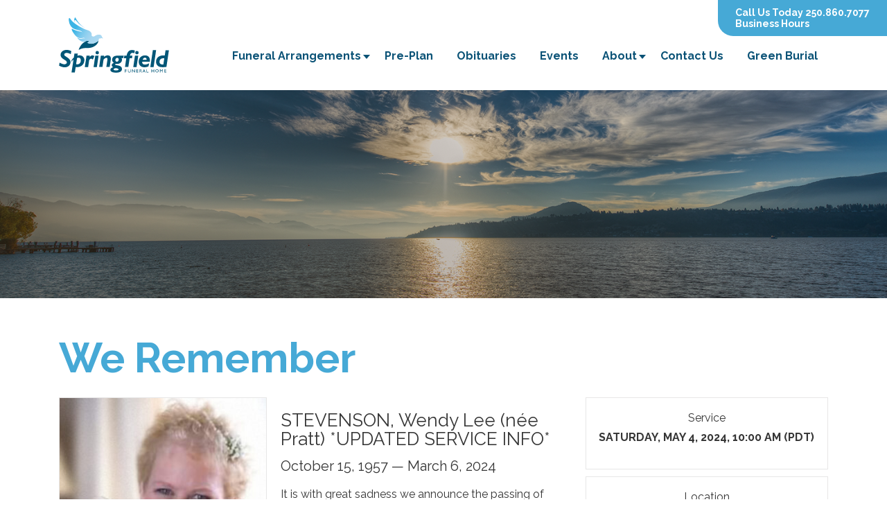

--- FILE ---
content_type: text/html; charset=UTF-8
request_url: https://www.springfieldfuneralhome.com/obituaries/stevenson-wendy-lee-nee-pratt/
body_size: 16279
content:
<!DOCTYPE html>
<html lang="en">
<head>
  <meta charset="utf-8">
  <meta http-equiv="X-UA-Compatible" content="IE=edge">
  <meta name="viewport" content="width=device-width, initial-scale=1">
  <link href="https://fonts.googleapis.com/css?family=Raleway:400,600,700" rel="stylesheet">
  <title>STEVENSON, Wendy Lee (née Pratt) *UPDATED SERVICE INFO* - Springfield Funeral Home &amp; Crematorium » Kelowna  Obituaries &raquo; Springfield Funeral Home &amp; Crematorium » Kelowna</title>
  <!-- Stylesheets -->

  <link rel="stylesheet" type="text/css" href="//cdn.jsdelivr.net/jquery.slick/1.5.0/slick.css"/>
  <link rel="stylesheet" type="text/css" href="//cdn.jsdelivr.net/jquery.slick/1.5.0/slick-theme.css"/>
  <link rel="stylesheet" type="text/css" href="https://www.springfieldfuneralhome.com/wp-content/themes/springfield2015/_css/ekko-lightbox.min.css"/>

  <link href="https://www.springfieldfuneralhome.com/wp-content/themes/springfield2015/css/styles.css?1765812535" media="all" type="text/css" rel="stylesheet">
  <link href="https://www.springfieldfuneralhome.com/wp-content/themes/springfield2015/_css/simpleslide.css" media="all" type="text/css" rel="stylesheet">
  <link href="https://www.springfieldfuneralhome.com/wp-content/themes/springfield2015/_css/tour.css" media="all" type="text/css" rel="stylesheet">
  <link href="https://www.springfieldfuneralhome.com/wp-content/themes/springfield2015/_css/faq.css" media="all" type="text/css" rel="stylesheet">


  <meta name='robots' content='index, follow, max-image-preview:large, max-snippet:-1, max-video-preview:-1' />
	<style>img:is([sizes="auto" i], [sizes^="auto," i]) { contain-intrinsic-size: 3000px 1500px }</style>
	
<!-- Google Tag Manager for WordPress by gtm4wp.com -->
<script data-cfasync="false" data-pagespeed-no-defer>
	var gtm4wp_datalayer_name = "dataLayer";
	var dataLayer = dataLayer || [];
</script>
<!-- End Google Tag Manager for WordPress by gtm4wp.com -->
	<!-- This site is optimized with the Yoast SEO plugin v26.2 - https://yoast.com/wordpress/plugins/seo/ -->
	<link rel="canonical" href="https://www.springfieldfuneralhome.com/obituaries/stevenson-wendy-lee-nee-pratt/" />
	<meta property="og:locale" content="en_US" />
	<meta property="og:type" content="article" />
	<meta property="og:title" content="STEVENSON, Wendy Lee (née Pratt) *UPDATED SERVICE INFO* - Springfield Funeral Home &amp; Crematorium » Kelowna" />
	<meta property="og:description" content="It is with great sadness we announce the passing of Wendy Lee Stevenson, age 66. Wendy was born in Kamloops, BC, the second child of Don and Helen Pratt.  In her early years, the family moved to Kelowna where she attended Martin Elementary, Bankhead Elementary, Dr. Knox Middle School, and graduated from Kelowna Senior Secondary [&hellip;]" />
	<meta property="og:url" content="https://www.springfieldfuneralhome.com/obituaries/stevenson-wendy-lee-nee-pratt/" />
	<meta property="og:site_name" content="Springfield Funeral Home &amp; Crematorium » Kelowna" />
	<meta property="article:modified_time" content="2024-05-03T16:24:19+00:00" />
	<meta property="og:image" content="https://www.springfieldfuneralhome.com/wp-content/uploads/2024/03/STEVENSON-Wendy-400x400-1.jpg" />
	<meta property="og:image:width" content="400" />
	<meta property="og:image:height" content="400" />
	<meta property="og:image:type" content="image/jpeg" />
	<meta name="twitter:card" content="summary_large_image" />
	<script type="application/ld+json" class="yoast-schema-graph">{"@context":"https://schema.org","@graph":[{"@type":"WebPage","@id":"https://www.springfieldfuneralhome.com/obituaries/stevenson-wendy-lee-nee-pratt/","url":"https://www.springfieldfuneralhome.com/obituaries/stevenson-wendy-lee-nee-pratt/","name":"STEVENSON, Wendy Lee (née Pratt) *UPDATED SERVICE INFO* - Springfield Funeral Home &amp; Crematorium » Kelowna","isPartOf":{"@id":"https://www.springfieldfuneralhome.com/#website"},"primaryImageOfPage":{"@id":"https://www.springfieldfuneralhome.com/obituaries/stevenson-wendy-lee-nee-pratt/#primaryimage"},"image":{"@id":"https://www.springfieldfuneralhome.com/obituaries/stevenson-wendy-lee-nee-pratt/#primaryimage"},"thumbnailUrl":"https://www.springfieldfuneralhome.com/wp-content/uploads/2024/03/STEVENSON-Wendy-400x400-1.jpg","datePublished":"2024-05-03T15:30:24+00:00","dateModified":"2024-05-03T16:24:19+00:00","breadcrumb":{"@id":"https://www.springfieldfuneralhome.com/obituaries/stevenson-wendy-lee-nee-pratt/#breadcrumb"},"inLanguage":"en-US","potentialAction":[{"@type":"ReadAction","target":["https://www.springfieldfuneralhome.com/obituaries/stevenson-wendy-lee-nee-pratt/"]}]},{"@type":"ImageObject","inLanguage":"en-US","@id":"https://www.springfieldfuneralhome.com/obituaries/stevenson-wendy-lee-nee-pratt/#primaryimage","url":"https://www.springfieldfuneralhome.com/wp-content/uploads/2024/03/STEVENSON-Wendy-400x400-1.jpg","contentUrl":"https://www.springfieldfuneralhome.com/wp-content/uploads/2024/03/STEVENSON-Wendy-400x400-1.jpg","width":400,"height":400},{"@type":"BreadcrumbList","@id":"https://www.springfieldfuneralhome.com/obituaries/stevenson-wendy-lee-nee-pratt/#breadcrumb","itemListElement":[{"@type":"ListItem","position":1,"name":"Home","item":"https://www.springfieldfuneralhome.com/"},{"@type":"ListItem","position":2,"name":"Obituaries","item":"https://www.springfieldfuneralhome.com/obituaries/"},{"@type":"ListItem","position":3,"name":"STEVENSON, Wendy Lee (née Pratt) *UPDATED SERVICE INFO*"}]},{"@type":"WebSite","@id":"https://www.springfieldfuneralhome.com/#website","url":"https://www.springfieldfuneralhome.com/","name":"Springfield Funeral Home &amp; Crematorium » Kelowna","description":"Serving Kelowna Since 1981","potentialAction":[{"@type":"SearchAction","target":{"@type":"EntryPoint","urlTemplate":"https://www.springfieldfuneralhome.com/?s={search_term_string}"},"query-input":{"@type":"PropertyValueSpecification","valueRequired":true,"valueName":"search_term_string"}}],"inLanguage":"en-US"}]}</script>
	<!-- / Yoast SEO plugin. -->


<link rel='dns-prefetch' href='//maps.googleapis.com' />
<link rel="alternate" type="application/rss+xml" title="Springfield Funeral Home &amp; Crematorium » Kelowna &raquo; STEVENSON, Wendy Lee (née Pratt) *UPDATED SERVICE INFO* Comments Feed" href="https://www.springfieldfuneralhome.com/obituaries/stevenson-wendy-lee-nee-pratt/feed/" />
<script type="text/javascript">
/* <![CDATA[ */
window._wpemojiSettings = {"baseUrl":"https:\/\/s.w.org\/images\/core\/emoji\/16.0.1\/72x72\/","ext":".png","svgUrl":"https:\/\/s.w.org\/images\/core\/emoji\/16.0.1\/svg\/","svgExt":".svg","source":{"concatemoji":"https:\/\/www.springfieldfuneralhome.com\/wp-includes\/js\/wp-emoji-release.min.js?ver=6.8.3"}};
/*! This file is auto-generated */
!function(s,n){var o,i,e;function c(e){try{var t={supportTests:e,timestamp:(new Date).valueOf()};sessionStorage.setItem(o,JSON.stringify(t))}catch(e){}}function p(e,t,n){e.clearRect(0,0,e.canvas.width,e.canvas.height),e.fillText(t,0,0);var t=new Uint32Array(e.getImageData(0,0,e.canvas.width,e.canvas.height).data),a=(e.clearRect(0,0,e.canvas.width,e.canvas.height),e.fillText(n,0,0),new Uint32Array(e.getImageData(0,0,e.canvas.width,e.canvas.height).data));return t.every(function(e,t){return e===a[t]})}function u(e,t){e.clearRect(0,0,e.canvas.width,e.canvas.height),e.fillText(t,0,0);for(var n=e.getImageData(16,16,1,1),a=0;a<n.data.length;a++)if(0!==n.data[a])return!1;return!0}function f(e,t,n,a){switch(t){case"flag":return n(e,"\ud83c\udff3\ufe0f\u200d\u26a7\ufe0f","\ud83c\udff3\ufe0f\u200b\u26a7\ufe0f")?!1:!n(e,"\ud83c\udde8\ud83c\uddf6","\ud83c\udde8\u200b\ud83c\uddf6")&&!n(e,"\ud83c\udff4\udb40\udc67\udb40\udc62\udb40\udc65\udb40\udc6e\udb40\udc67\udb40\udc7f","\ud83c\udff4\u200b\udb40\udc67\u200b\udb40\udc62\u200b\udb40\udc65\u200b\udb40\udc6e\u200b\udb40\udc67\u200b\udb40\udc7f");case"emoji":return!a(e,"\ud83e\udedf")}return!1}function g(e,t,n,a){var r="undefined"!=typeof WorkerGlobalScope&&self instanceof WorkerGlobalScope?new OffscreenCanvas(300,150):s.createElement("canvas"),o=r.getContext("2d",{willReadFrequently:!0}),i=(o.textBaseline="top",o.font="600 32px Arial",{});return e.forEach(function(e){i[e]=t(o,e,n,a)}),i}function t(e){var t=s.createElement("script");t.src=e,t.defer=!0,s.head.appendChild(t)}"undefined"!=typeof Promise&&(o="wpEmojiSettingsSupports",i=["flag","emoji"],n.supports={everything:!0,everythingExceptFlag:!0},e=new Promise(function(e){s.addEventListener("DOMContentLoaded",e,{once:!0})}),new Promise(function(t){var n=function(){try{var e=JSON.parse(sessionStorage.getItem(o));if("object"==typeof e&&"number"==typeof e.timestamp&&(new Date).valueOf()<e.timestamp+604800&&"object"==typeof e.supportTests)return e.supportTests}catch(e){}return null}();if(!n){if("undefined"!=typeof Worker&&"undefined"!=typeof OffscreenCanvas&&"undefined"!=typeof URL&&URL.createObjectURL&&"undefined"!=typeof Blob)try{var e="postMessage("+g.toString()+"("+[JSON.stringify(i),f.toString(),p.toString(),u.toString()].join(",")+"));",a=new Blob([e],{type:"text/javascript"}),r=new Worker(URL.createObjectURL(a),{name:"wpTestEmojiSupports"});return void(r.onmessage=function(e){c(n=e.data),r.terminate(),t(n)})}catch(e){}c(n=g(i,f,p,u))}t(n)}).then(function(e){for(var t in e)n.supports[t]=e[t],n.supports.everything=n.supports.everything&&n.supports[t],"flag"!==t&&(n.supports.everythingExceptFlag=n.supports.everythingExceptFlag&&n.supports[t]);n.supports.everythingExceptFlag=n.supports.everythingExceptFlag&&!n.supports.flag,n.DOMReady=!1,n.readyCallback=function(){n.DOMReady=!0}}).then(function(){return e}).then(function(){var e;n.supports.everything||(n.readyCallback(),(e=n.source||{}).concatemoji?t(e.concatemoji):e.wpemoji&&e.twemoji&&(t(e.twemoji),t(e.wpemoji)))}))}((window,document),window._wpemojiSettings);
/* ]]> */
</script>
<style id='wp-emoji-styles-inline-css' type='text/css'>

	img.wp-smiley, img.emoji {
		display: inline !important;
		border: none !important;
		box-shadow: none !important;
		height: 1em !important;
		width: 1em !important;
		margin: 0 0.07em !important;
		vertical-align: -0.1em !important;
		background: none !important;
		padding: 0 !important;
	}
</style>
<link rel='stylesheet' id='wp-block-library-css' href='https://www.springfieldfuneralhome.com/wp-includes/css/dist/block-library/style.min.css?ver=6.8.3' type='text/css' media='all' />
<style id='classic-theme-styles-inline-css' type='text/css'>
/*! This file is auto-generated */
.wp-block-button__link{color:#fff;background-color:#32373c;border-radius:9999px;box-shadow:none;text-decoration:none;padding:calc(.667em + 2px) calc(1.333em + 2px);font-size:1.125em}.wp-block-file__button{background:#32373c;color:#fff;text-decoration:none}
</style>
<link rel='stylesheet' id='wp-components-css' href='https://www.springfieldfuneralhome.com/wp-includes/css/dist/components/style.min.css?ver=6.8.3' type='text/css' media='all' />
<link rel='stylesheet' id='wp-preferences-css' href='https://www.springfieldfuneralhome.com/wp-includes/css/dist/preferences/style.min.css?ver=6.8.3' type='text/css' media='all' />
<link rel='stylesheet' id='wp-block-editor-css' href='https://www.springfieldfuneralhome.com/wp-includes/css/dist/block-editor/style.min.css?ver=6.8.3' type='text/css' media='all' />
<link rel='stylesheet' id='popup-maker-block-library-style-css' href='https://www.springfieldfuneralhome.com/wp-content/plugins/popup-maker/dist/packages/block-library-style.css?ver=dbea705cfafe089d65f1' type='text/css' media='all' />
<link rel='stylesheet' id='mpp_gutenberg-css' href='https://www.springfieldfuneralhome.com/wp-content/plugins/metronet-profile-picture/dist/blocks.style.build.css?ver=2.6.3' type='text/css' media='all' />
<style id='global-styles-inline-css' type='text/css'>
:root{--wp--preset--aspect-ratio--square: 1;--wp--preset--aspect-ratio--4-3: 4/3;--wp--preset--aspect-ratio--3-4: 3/4;--wp--preset--aspect-ratio--3-2: 3/2;--wp--preset--aspect-ratio--2-3: 2/3;--wp--preset--aspect-ratio--16-9: 16/9;--wp--preset--aspect-ratio--9-16: 9/16;--wp--preset--color--black: #000000;--wp--preset--color--cyan-bluish-gray: #abb8c3;--wp--preset--color--white: #ffffff;--wp--preset--color--pale-pink: #f78da7;--wp--preset--color--vivid-red: #cf2e2e;--wp--preset--color--luminous-vivid-orange: #ff6900;--wp--preset--color--luminous-vivid-amber: #fcb900;--wp--preset--color--light-green-cyan: #7bdcb5;--wp--preset--color--vivid-green-cyan: #00d084;--wp--preset--color--pale-cyan-blue: #8ed1fc;--wp--preset--color--vivid-cyan-blue: #0693e3;--wp--preset--color--vivid-purple: #9b51e0;--wp--preset--gradient--vivid-cyan-blue-to-vivid-purple: linear-gradient(135deg,rgba(6,147,227,1) 0%,rgb(155,81,224) 100%);--wp--preset--gradient--light-green-cyan-to-vivid-green-cyan: linear-gradient(135deg,rgb(122,220,180) 0%,rgb(0,208,130) 100%);--wp--preset--gradient--luminous-vivid-amber-to-luminous-vivid-orange: linear-gradient(135deg,rgba(252,185,0,1) 0%,rgba(255,105,0,1) 100%);--wp--preset--gradient--luminous-vivid-orange-to-vivid-red: linear-gradient(135deg,rgba(255,105,0,1) 0%,rgb(207,46,46) 100%);--wp--preset--gradient--very-light-gray-to-cyan-bluish-gray: linear-gradient(135deg,rgb(238,238,238) 0%,rgb(169,184,195) 100%);--wp--preset--gradient--cool-to-warm-spectrum: linear-gradient(135deg,rgb(74,234,220) 0%,rgb(151,120,209) 20%,rgb(207,42,186) 40%,rgb(238,44,130) 60%,rgb(251,105,98) 80%,rgb(254,248,76) 100%);--wp--preset--gradient--blush-light-purple: linear-gradient(135deg,rgb(255,206,236) 0%,rgb(152,150,240) 100%);--wp--preset--gradient--blush-bordeaux: linear-gradient(135deg,rgb(254,205,165) 0%,rgb(254,45,45) 50%,rgb(107,0,62) 100%);--wp--preset--gradient--luminous-dusk: linear-gradient(135deg,rgb(255,203,112) 0%,rgb(199,81,192) 50%,rgb(65,88,208) 100%);--wp--preset--gradient--pale-ocean: linear-gradient(135deg,rgb(255,245,203) 0%,rgb(182,227,212) 50%,rgb(51,167,181) 100%);--wp--preset--gradient--electric-grass: linear-gradient(135deg,rgb(202,248,128) 0%,rgb(113,206,126) 100%);--wp--preset--gradient--midnight: linear-gradient(135deg,rgb(2,3,129) 0%,rgb(40,116,252) 100%);--wp--preset--font-size--small: 13px;--wp--preset--font-size--medium: 20px;--wp--preset--font-size--large: 36px;--wp--preset--font-size--x-large: 42px;--wp--preset--spacing--20: 0.44rem;--wp--preset--spacing--30: 0.67rem;--wp--preset--spacing--40: 1rem;--wp--preset--spacing--50: 1.5rem;--wp--preset--spacing--60: 2.25rem;--wp--preset--spacing--70: 3.38rem;--wp--preset--spacing--80: 5.06rem;--wp--preset--shadow--natural: 6px 6px 9px rgba(0, 0, 0, 0.2);--wp--preset--shadow--deep: 12px 12px 50px rgba(0, 0, 0, 0.4);--wp--preset--shadow--sharp: 6px 6px 0px rgba(0, 0, 0, 0.2);--wp--preset--shadow--outlined: 6px 6px 0px -3px rgba(255, 255, 255, 1), 6px 6px rgba(0, 0, 0, 1);--wp--preset--shadow--crisp: 6px 6px 0px rgba(0, 0, 0, 1);}:where(.is-layout-flex){gap: 0.5em;}:where(.is-layout-grid){gap: 0.5em;}body .is-layout-flex{display: flex;}.is-layout-flex{flex-wrap: wrap;align-items: center;}.is-layout-flex > :is(*, div){margin: 0;}body .is-layout-grid{display: grid;}.is-layout-grid > :is(*, div){margin: 0;}:where(.wp-block-columns.is-layout-flex){gap: 2em;}:where(.wp-block-columns.is-layout-grid){gap: 2em;}:where(.wp-block-post-template.is-layout-flex){gap: 1.25em;}:where(.wp-block-post-template.is-layout-grid){gap: 1.25em;}.has-black-color{color: var(--wp--preset--color--black) !important;}.has-cyan-bluish-gray-color{color: var(--wp--preset--color--cyan-bluish-gray) !important;}.has-white-color{color: var(--wp--preset--color--white) !important;}.has-pale-pink-color{color: var(--wp--preset--color--pale-pink) !important;}.has-vivid-red-color{color: var(--wp--preset--color--vivid-red) !important;}.has-luminous-vivid-orange-color{color: var(--wp--preset--color--luminous-vivid-orange) !important;}.has-luminous-vivid-amber-color{color: var(--wp--preset--color--luminous-vivid-amber) !important;}.has-light-green-cyan-color{color: var(--wp--preset--color--light-green-cyan) !important;}.has-vivid-green-cyan-color{color: var(--wp--preset--color--vivid-green-cyan) !important;}.has-pale-cyan-blue-color{color: var(--wp--preset--color--pale-cyan-blue) !important;}.has-vivid-cyan-blue-color{color: var(--wp--preset--color--vivid-cyan-blue) !important;}.has-vivid-purple-color{color: var(--wp--preset--color--vivid-purple) !important;}.has-black-background-color{background-color: var(--wp--preset--color--black) !important;}.has-cyan-bluish-gray-background-color{background-color: var(--wp--preset--color--cyan-bluish-gray) !important;}.has-white-background-color{background-color: var(--wp--preset--color--white) !important;}.has-pale-pink-background-color{background-color: var(--wp--preset--color--pale-pink) !important;}.has-vivid-red-background-color{background-color: var(--wp--preset--color--vivid-red) !important;}.has-luminous-vivid-orange-background-color{background-color: var(--wp--preset--color--luminous-vivid-orange) !important;}.has-luminous-vivid-amber-background-color{background-color: var(--wp--preset--color--luminous-vivid-amber) !important;}.has-light-green-cyan-background-color{background-color: var(--wp--preset--color--light-green-cyan) !important;}.has-vivid-green-cyan-background-color{background-color: var(--wp--preset--color--vivid-green-cyan) !important;}.has-pale-cyan-blue-background-color{background-color: var(--wp--preset--color--pale-cyan-blue) !important;}.has-vivid-cyan-blue-background-color{background-color: var(--wp--preset--color--vivid-cyan-blue) !important;}.has-vivid-purple-background-color{background-color: var(--wp--preset--color--vivid-purple) !important;}.has-black-border-color{border-color: var(--wp--preset--color--black) !important;}.has-cyan-bluish-gray-border-color{border-color: var(--wp--preset--color--cyan-bluish-gray) !important;}.has-white-border-color{border-color: var(--wp--preset--color--white) !important;}.has-pale-pink-border-color{border-color: var(--wp--preset--color--pale-pink) !important;}.has-vivid-red-border-color{border-color: var(--wp--preset--color--vivid-red) !important;}.has-luminous-vivid-orange-border-color{border-color: var(--wp--preset--color--luminous-vivid-orange) !important;}.has-luminous-vivid-amber-border-color{border-color: var(--wp--preset--color--luminous-vivid-amber) !important;}.has-light-green-cyan-border-color{border-color: var(--wp--preset--color--light-green-cyan) !important;}.has-vivid-green-cyan-border-color{border-color: var(--wp--preset--color--vivid-green-cyan) !important;}.has-pale-cyan-blue-border-color{border-color: var(--wp--preset--color--pale-cyan-blue) !important;}.has-vivid-cyan-blue-border-color{border-color: var(--wp--preset--color--vivid-cyan-blue) !important;}.has-vivid-purple-border-color{border-color: var(--wp--preset--color--vivid-purple) !important;}.has-vivid-cyan-blue-to-vivid-purple-gradient-background{background: var(--wp--preset--gradient--vivid-cyan-blue-to-vivid-purple) !important;}.has-light-green-cyan-to-vivid-green-cyan-gradient-background{background: var(--wp--preset--gradient--light-green-cyan-to-vivid-green-cyan) !important;}.has-luminous-vivid-amber-to-luminous-vivid-orange-gradient-background{background: var(--wp--preset--gradient--luminous-vivid-amber-to-luminous-vivid-orange) !important;}.has-luminous-vivid-orange-to-vivid-red-gradient-background{background: var(--wp--preset--gradient--luminous-vivid-orange-to-vivid-red) !important;}.has-very-light-gray-to-cyan-bluish-gray-gradient-background{background: var(--wp--preset--gradient--very-light-gray-to-cyan-bluish-gray) !important;}.has-cool-to-warm-spectrum-gradient-background{background: var(--wp--preset--gradient--cool-to-warm-spectrum) !important;}.has-blush-light-purple-gradient-background{background: var(--wp--preset--gradient--blush-light-purple) !important;}.has-blush-bordeaux-gradient-background{background: var(--wp--preset--gradient--blush-bordeaux) !important;}.has-luminous-dusk-gradient-background{background: var(--wp--preset--gradient--luminous-dusk) !important;}.has-pale-ocean-gradient-background{background: var(--wp--preset--gradient--pale-ocean) !important;}.has-electric-grass-gradient-background{background: var(--wp--preset--gradient--electric-grass) !important;}.has-midnight-gradient-background{background: var(--wp--preset--gradient--midnight) !important;}.has-small-font-size{font-size: var(--wp--preset--font-size--small) !important;}.has-medium-font-size{font-size: var(--wp--preset--font-size--medium) !important;}.has-large-font-size{font-size: var(--wp--preset--font-size--large) !important;}.has-x-large-font-size{font-size: var(--wp--preset--font-size--x-large) !important;}
:where(.wp-block-post-template.is-layout-flex){gap: 1.25em;}:where(.wp-block-post-template.is-layout-grid){gap: 1.25em;}
:where(.wp-block-columns.is-layout-flex){gap: 2em;}:where(.wp-block-columns.is-layout-grid){gap: 2em;}
:root :where(.wp-block-pullquote){font-size: 1.5em;line-height: 1.6;}
</style>
<link rel='stylesheet' id='stcr-style-css' href='https://www.springfieldfuneralhome.com/wp-content/plugins/subscribe-to-comments-reloaded/includes/css/stcr-style.css?ver=6.8.3' type='text/css' media='all' />
<link rel='stylesheet' id='wpgeo-css' href='https://www.springfieldfuneralhome.com/wp-content/plugins/wp-geo/css/wp-geo.css?ver=3.5.1' type='text/css' media='all' />
<script type="text/javascript" src="//ajax.googleapis.com/ajax/libs/jquery/1.11.0/jquery.min.js?ver=6.8.3" id="jquery-js"></script>
<script type="text/javascript" src="https://www.springfieldfuneralhome.com/wp-content/plugins/wp-geo/js/tooltip.js?ver=3.5.1" id="wpgeo_tooltip-js"></script>
<script type="text/javascript" src="https://www.springfieldfuneralhome.com/wp-content/plugins/wp-geo/js/wp-geo.v3.js?ver=3.5.1" id="wpgeo-js"></script>
<script type="text/javascript" src="//maps.googleapis.com/maps/api/js?language=en&amp;key=AIzaSyDeltSa8iXGUBdKe1AYtmkUVvRMkbiISXw&amp;ver=3.5.1" id="googlemaps3-js"></script>
<script type="text/javascript" src="https://www.springfieldfuneralhome.com/wp-content/themes/springfield2015/_js/bootstrap.min.js?ver=6.8.3" id="bootstrap-js"></script>
<script type="text/javascript" src="//cdn.jsdelivr.net/jquery.slick/1.5.0/slick.min.js?ver=6.8.3" id="slick-js"></script>
<script type="text/javascript" src="https://www.springfieldfuneralhome.com/wp-content/themes/springfield2015/_js/ekko-lightbox.min.js?ver=6.8.3" id="ekko-js"></script>
<script type="text/javascript" src="https://www.springfieldfuneralhome.com/wp-content/themes/springfield2015/_js/scripts.js?ver=6.8.3" id="scripts-js"></script>
<link rel="https://api.w.org/" href="https://www.springfieldfuneralhome.com/wp-json/" /><link rel="EditURI" type="application/rsd+xml" title="RSD" href="https://www.springfieldfuneralhome.com/xmlrpc.php?rsd" />
<link rel='shortlink' href='https://www.springfieldfuneralhome.com/?p=21441' />
<link rel="alternate" title="oEmbed (JSON)" type="application/json+oembed" href="https://www.springfieldfuneralhome.com/wp-json/oembed/1.0/embed?url=https%3A%2F%2Fwww.springfieldfuneralhome.com%2Fobituaries%2Fstevenson-wendy-lee-nee-pratt%2F" />
<link rel="alternate" title="oEmbed (XML)" type="text/xml+oembed" href="https://www.springfieldfuneralhome.com/wp-json/oembed/1.0/embed?url=https%3A%2F%2Fwww.springfieldfuneralhome.com%2Fobituaries%2Fstevenson-wendy-lee-nee-pratt%2F&#038;format=xml" />
<!-- Global site tag (gtag.js) - Google Ads: 806098382 -->

<script async src="https://www.googletagmanager.com/gtag/js?id=AW-806098382">
</script>
<script>
  window.dataLayer = window.dataLayer || [];

  function gtag(){dataLayer.push(arguments);}

  gtag('js', new Date());

 

  gtag('config', 'AW-806098382');

</script>
			<script type="text/javascript">
			//<![CDATA[

			// WP Geo default settings
			var wpgeo_w = '100%';
			var wpgeo_h = '300px';
			var wpgeo_type = 'G_NORMAL_MAP';
			var wpgeo_zoom = 5;
			var wpgeo_controls = 'GLargeMapControl3D';
			var wpgeo_controltypes = 'G_NORMAL_MAP,G_SATELLITE_MAP,G_HYBRID_MAP,G_PHYSICAL_MAP';
			var wpgeo_scale = 'N';
			var wpgeo_overview = 'N';

			//]]>
			</script>
			
			<script type="text/javascript">
			//<![CDATA[
			// ----- WP Geo Marker Icons -----
			var wpgeo_icon_large = wpgeo_createIcon(20, 34, 10, 34, 'https://www.springfieldfuneralhome.com/wp-content/uploads/wp-geo/markers/large-marker.png', 'https://www.springfieldfuneralhome.com/wp-content/uploads/wp-geo/markers/large-marker-shadow.png');var wpgeo_icon_small = wpgeo_createIcon(10, 17, 5, 17, 'https://www.springfieldfuneralhome.com/wp-content/uploads/wp-geo/markers/small-marker.png', 'https://www.springfieldfuneralhome.com/wp-content/uploads/wp-geo/markers/small-marker-shadow.png');var wpgeo_icon_dot = wpgeo_createIcon(8, 8, 3, 6, 'https://www.springfieldfuneralhome.com/wp-content/uploads/wp-geo/markers/dot-marker.png', 'https://www.springfieldfuneralhome.com/wp-content/uploads/wp-geo/markers/dot-marker-shadow.png');
			//]]>
			</script>
			
<!-- Google Tag Manager for WordPress by gtm4wp.com -->
<!-- GTM Container placement set to footer -->
<script data-cfasync="false" data-pagespeed-no-defer type="text/javascript">
	var dataLayer_content = {"pagePostType":"obituary","pagePostType2":"single-obituary","pagePostAuthor":"Springfield Funeral Home"};
	dataLayer.push( dataLayer_content );
</script>
<script data-cfasync="false" data-pagespeed-no-defer type="text/javascript">
(function(w,d,s,l,i){w[l]=w[l]||[];w[l].push({'gtm.start':
new Date().getTime(),event:'gtm.js'});var f=d.getElementsByTagName(s)[0],
j=d.createElement(s),dl=l!='dataLayer'?'&l='+l:'';j.async=true;j.src=
'//www.googletagmanager.com/gtm.js?id='+i+dl;f.parentNode.insertBefore(j,f);
})(window,document,'script','dataLayer','GTM-5Z2HWGL');
</script>
<!-- End Google Tag Manager for WordPress by gtm4wp.com --><link rel="icon" href="https://www.springfieldfuneralhome.com/wp-content/uploads/2018/07/cropped-512x512-32x32.png" sizes="32x32" />
<link rel="icon" href="https://www.springfieldfuneralhome.com/wp-content/uploads/2018/07/cropped-512x512-192x192.png" sizes="192x192" />
<link rel="apple-touch-icon" href="https://www.springfieldfuneralhome.com/wp-content/uploads/2018/07/cropped-512x512-180x180.png" />
<meta name="msapplication-TileImage" content="https://www.springfieldfuneralhome.com/wp-content/uploads/2018/07/cropped-512x512-270x270.png" />
</head>
<body class="wp-singular obituary-template-default single single-obituary postid-21441 wp-theme-springfield2015">
  <div class="wrapper">
    <header>
      <nav class="navbar">
        <!-- /.navbar-collapse -->
        
        <div class="container">
          <div class="extras">
            <a href="https://www.springfieldfuneralhome.com" class="logo">
              <img id="logo-mobi" src="https://www.springfieldfuneralhome.com/wp-content/themes/springfield2015/images/logo.svg" class="img-responsive" alt="logo"/>
            </a>
            <a href="tel:2508607077" class="mobile-number">250.860.7077</a>
            <a href="#" id="mobile-menu" class="icon-menu"></a>
          </div>
          <!-- Collect the nav links, forms, and other content for toggling -->
          <div id="nav-wrap" class="nav-wrap"><ul id="menu-main-menu" class="nav navbar-nav"><li id="menu-item-6614" class="menu-item menu-item-type-post_type menu-item-object-page menu-item-home menu-item-6614"><a title="Home" href="https://www.springfieldfuneralhome.com/">Home</a></li>
<li id="menu-item-6618" class="menu-item menu-item-type-post_type menu-item-object-page menu-item-has-children menu-item-6618 dropdown"><a title="Funeral Arrangements" href="#" data-toggle="dropdown" class="dropdown-toggle" aria-haspopup="true">Funeral Arrangements <span class="caret"></span></a>
<ul role="menu" class=" dropdown-menu">
	<li id="menu-item-13172" class="menu-item menu-item-type-post_type menu-item-object-page menu-item-13172"><a title="Funeral Services" href="https://www.springfieldfuneralhome.com/funeral-services/">Funeral Services</a></li>
	<li id="menu-item-13067" class="menu-item menu-item-type-custom menu-item-object-custom menu-item-13067"><a title="Catering Menu" href="https://springfieldfuneralhome.ca/menu/">Catering Menu</a></li>
	<li id="menu-item-20367" class="menu-item menu-item-type-custom menu-item-object-custom menu-item-20367"><a title="How To Write an Obituary" href="https://www.springfieldfuneralhome.ca/arrange/how-to-write-obituary.php">How To Write an Obituary</a></li>
	<li id="menu-item-20368" class="menu-item menu-item-type-custom menu-item-object-custom menu-item-20368"><a title="Submit an Obituary" href="https://springfieldfuneralhome.ca/obituary/">Submit an Obituary</a></li>
	<li id="menu-item-16608" class="menu-item menu-item-type-custom menu-item-object-custom menu-item-16608"><a title="Urns, Caskets and Keepsakes" href="https://springfieldfuneralhome.ca/merchandise">Urns, Caskets and Keepsakes</a></li>
	<li id="menu-item-17993" class="menu-item menu-item-type-custom menu-item-object-custom menu-item-17993"><a title="Send Flowers, Sympathy Cards or Comfort Meals" href="https://springfieldfuneralhome.ca/flowers/">Send Flowers, Sympathy Cards or Comfort Meals</a></li>
	<li id="menu-item-21228" class="menu-item menu-item-type-post_type menu-item-object-page menu-item-21228"><a title="Specific Faith Links" href="https://www.springfieldfuneralhome.com/specific-faith-links/">Specific Faith Links</a></li>
</ul>
</li>
<li id="menu-item-6617" class="menu-item menu-item-type-post_type menu-item-object-page menu-item-6617"><a title="Pre-Plan" href="https://www.springfieldfuneralhome.com/pre-plan/">Pre-Plan</a></li>
<li id="menu-item-6619" class="menu-item menu-item-type-custom menu-item-object-custom menu-item-6619"><a title="Obituaries" href="https://springfieldfuneralhome.com/obituaries">Obituaries</a></li>
<li id="menu-item-12593" class="menu-item menu-item-type-post_type menu-item-object-page menu-item-12593"><a title="Events" href="https://www.springfieldfuneralhome.com/events/">Events</a></li>
<li id="menu-item-6620" class="menu-item menu-item-type-custom menu-item-object-custom menu-item-has-children menu-item-6620 dropdown"><a title="About" href="#" data-toggle="dropdown" class="dropdown-toggle" aria-haspopup="true">About <span class="caret"></span></a>
<ul role="menu" class=" dropdown-menu">
	<li id="menu-item-6616" class="menu-item menu-item-type-post_type menu-item-object-page menu-item-6616"><a title="Our Family" href="https://www.springfieldfuneralhome.com/our-family/">Our Family</a></li>
	<li id="menu-item-6621" class="menu-item menu-item-type-post_type menu-item-object-page menu-item-6621"><a title="Our Facility" href="https://www.springfieldfuneralhome.com/our-facility/">Our Facility</a></li>
	<li id="menu-item-6622" class="menu-item menu-item-type-post_type menu-item-object-page menu-item-6622"><a title="Testimonials" href="https://www.springfieldfuneralhome.com/testimonials/">Testimonials</a></li>
	<li id="menu-item-12719" class="menu-item menu-item-type-post_type menu-item-object-page menu-item-12719"><a title="Grief Resources" href="https://www.springfieldfuneralhome.com/grief/">Grief Resources</a></li>
	<li id="menu-item-6623" class="menu-item menu-item-type-taxonomy menu-item-object-category menu-item-6623"><a title="Blog" href="https://www.springfieldfuneralhome.com/category/blog/">Blog</a></li>
</ul>
</li>
<li id="menu-item-6615" class="menu-item menu-item-type-post_type menu-item-object-page menu-item-6615"><a title="Contact Us" href="https://www.springfieldfuneralhome.com/contact-us/">Contact Us</a></li>
<li id="menu-item-23168" class="menu-item menu-item-type-custom menu-item-object-custom menu-item-23168"><a title="Green Burial" href="https://springfieldfuneralhome.ca/green/">Green Burial</a></li>
</ul></div>        </div>

        <div class="connect" >
          Call Us Today 250.860.7077<br><a href="https://www.springfieldfuneralhome.com/contact-us/" style="color:#ffffff;text-decoration:none">Business Hours</a>
        </div>
<!--        <div class="connect" >
          Funeral Directors are available 24 hours 7 days a week<br>Office Hours: M-F 8:30am - 5:00pm Sat 8:30am – 4:00pm Sun Closed<br>Call Us Today 250.860.7077
        </div>-->

      </nav>
    </header>
    
  
  
    <div id="header-image" class=" img5">

  

  
    <div class="content-wrap">
      <div class="container">
        <div class="row">
          <div class="col-sm-12">
              <div class="content">
                  <div class="max-width-smaller">
                                          <!--<h1 class="title lowercase">reconnect. <br>your way.<span class="symbol">&reg;</span></h1>-->
                                      </div>
              </div>
          </div>
        </div>
      </div>
    </div>
  

</div> 
<!-- .header-image -->

<div class="main-content">

<div class="container">
  <div class="row">
    <div class="col-sm-12">
      <section>
        <div class="heading">
          <h1>We Remember</h1>
        </div>
        <div class="row">
          <div class="col-sm-8">
            <img width="300" height="300" src="https://www.springfieldfuneralhome.com/wp-content/uploads/2024/03/STEVENSON-Wendy-400x400-1-300x300.jpg" class="photo-border img-responsive pull-left obit-main-picture wp-post-image" alt="" decoding="async" fetchpriority="high" srcset="https://www.springfieldfuneralhome.com/wp-content/uploads/2024/03/STEVENSON-Wendy-400x400-1-300x300.jpg 300w, https://www.springfieldfuneralhome.com/wp-content/uploads/2024/03/STEVENSON-Wendy-400x400-1-60x60.jpg 60w, https://www.springfieldfuneralhome.com/wp-content/uploads/2024/03/STEVENSON-Wendy-400x400-1-50x50.jpg 50w, https://www.springfieldfuneralhome.com/wp-content/uploads/2024/03/STEVENSON-Wendy-400x400-1-121x121.jpg 121w, https://www.springfieldfuneralhome.com/wp-content/uploads/2024/03/STEVENSON-Wendy-400x400-1-242x242.jpg 242w, https://www.springfieldfuneralhome.com/wp-content/uploads/2024/03/STEVENSON-Wendy-400x400-1-24x24.jpg 24w, https://www.springfieldfuneralhome.com/wp-content/uploads/2024/03/STEVENSON-Wendy-400x400-1-48x48.jpg 48w, https://www.springfieldfuneralhome.com/wp-content/uploads/2024/03/STEVENSON-Wendy-400x400-1-96x96.jpg 96w, https://www.springfieldfuneralhome.com/wp-content/uploads/2024/03/STEVENSON-Wendy-400x400-1-150x150.jpg 150w, https://www.springfieldfuneralhome.com/wp-content/uploads/2024/03/STEVENSON-Wendy-400x400-1.jpg 400w" sizes="(max-width: 300px) 100vw, 300px" />
            <h4>STEVENSON, Wendy Lee (née Pratt) *UPDATED SERVICE INFO*</h4>
            <h5>October 15, 1957 &#8212; March 6, 2024</h5>
            <p><p>It is with great sadness we announce the passing of Wendy Lee Stevenson, age 66. Wendy was born in Kamloops, BC, the second child of Don and Helen Pratt.  In her early years, the family moved to Kelowna where she attended Martin Elementary, Bankhead Elementary, Dr. Knox Middle School, and graduated from Kelowna Senior Secondary School in 1975.  During her years at Dr. Knox, Wendy formed lifelong friendships with a group of young women, affectionately known as “The Alligators”.  This bond lasted for over 50 years until her passing.</p>
<p>After high school, Wendy remained in Kelowna working as an accountant and office manager for Kon Kast Concrete, Capri Insurance, Ron Derrickson and lastly at the Lodging Company until her retirement.  She was an avid reader, an enthusiastic dog lover and much enjoyed playing the game of golf.</p>
<p>At the age of 50, Wendy met and married the love of her life, Gil Stevenson, a high-rise ironworker from Alberta. They remained in Kelowna and enjoyed camping and spending time with family and friends.  In addition, their two dogs Buddy and Dusty, were a much-loved part of their life.  Sadly, Gil passed away after only eight short years together.  Surrounded by her Alligator friends, Gil’s family, and her two dogs, Wendy continued to live with great kindness, generosity and loyalty. Throughout her life, she faced many health challenges with persistent vigour and unyielding determination. Sadly, we have lost our beloved Wendy&#8230; our hearts forever diminished, but her peace eternally preserved.</p>
<p>Wendy is survived by her brother Rick Pratt of Vancouver, BC; nephew Justin and niece Daniela; and her family of “Alligators” being Jean, Penny, Gloria, Deirdre, Erika, and Anne.  Her extended Stevenson family includes close relatives, nephew Keith Stevenson and his wife Crystal and their daughters Shelby, Avery and Kenzey; niece Dana Smith and her husband Brian and their son Tyler and daughter Kaylee; brother-in-law Brian Stevenson; niece Glenda Stevenson; nephew Ron Stevenson and his wife Shannon and their daughter Amanda and son Jason.</p>
<p>In lieu of flowers, donations may be made to the <a href="http://spca.bc.ca/">SPCA</a>.</p>
<p><strong>A celebration of Wendy&#8217;s life will be held at the graveside on SATURDAY, MAY 4, 2024, 10:00 AM (PDT) at KELOWNA MEMORIAL PARK CEMETERY: 1991 Bernard Ave, Kelowna, BC.</strong></p>
<p><a href="https://www.springfieldfuneralhome.ca/ct4/additional-guest-add.php?uid=212e5ecd8c025e84f75f6ab128c6ecc6"><b>If you wish to attend, Please Click Here to Register.</b></a></p>
<p><i>If you wish to send a condolence, post photos, or share a memory, please scroll down the page to the area called “Condolences”.</i></p>
</p>
          </div>
          <div class="col-sm-4">
                                                  <div class="well well-sm"><p class="center mb0">Service<strong><br />SATURDAY, MAY 4, 2024, 10:00 AM (PDT) </strong></p></div>
                                      <div class="well well-sm"><p class="center mb0">Location<strong><br />KELOWNA MEMORIAL PARK CEMETERY</strong></p></div>
                        <div class="well well-sm well-white">
              <h5 class="center uppercase burgandy">Share with Others:</h5>
              
			  <p class="center mb0">
              	<a href="https://www.facebook.com/sharer/sharer.php?u=https%3A%2F%2Fwww.springfieldfuneralhome.com%2Fobituaries%2Fstevenson-wendy-lee-nee-pratt" target="_blank">Share on Facebook</a><br />
	<a href="mailto:?subject=STEVENSON, Wendy Lee (née Pratt) *UPDATED SERVICE INFO* Obituary&body=https%3A%2F%2Fwww.springfieldfuneralhome.com%2Fobituaries%2Fstevenson-wendy-lee-nee-pratt">Share Via Email</a>
			  <span class='st_facebook_large' st_title='STEVENSON, Wendy Lee (née Pratt) *UPDATED SERVICE INFO*' st_url='https://www.springfieldfuneralhome.com/obituaries/stevenson-wendy-lee-nee-pratt/' displayText='share'></span><span class='st_twitter_large' st_title='STEVENSON, Wendy Lee (née Pratt) *UPDATED SERVICE INFO*' st_url='https://www.springfieldfuneralhome.com/obituaries/stevenson-wendy-lee-nee-pratt/' displayText='share'></span><span class='st_email_large' st_title='STEVENSON, Wendy Lee (née Pratt) *UPDATED SERVICE INFO*' st_url='https://www.springfieldfuneralhome.com/obituaries/stevenson-wendy-lee-nee-pratt/' displayText='share'></span><span class='st_sharethis_large' st_title='STEVENSON, Wendy Lee (née Pratt) *UPDATED SERVICE INFO*' st_url='https://www.springfieldfuneralhome.com/obituaries/stevenson-wendy-lee-nee-pratt/' displayText='share'></span>
              </p>

              <script charset="utf-8" type="text/javascript">var switchTo5x=true;</script><script charset="utf-8" type="text/javascript" src="http://w.sharethis.com/button/buttons.js"></script><script type="text/javascript">stLight.options({publisher:'wp.14690a81-09f4-44c4-8162-f6a7d767748d'});var st_type='wordpress3.1';</script>
            </div>
            <div class="btn-wrap center">
              <a href="#condolences" class="btn" style="width:100%;max-width:290px;padding:20px 10px;">Send Condolences</a>
            </div>
                          <div class="btn-wrap center">
                <a href="http://springfieldfuneralhome.ca/flowers/" target="_blank" style="width:100%;max-width:290px;padding:20px 10px;" class="btn">Send Flowers, Sympathy Card or Comfort Meal</a>
              </div>
                                    
              
            </div>
          </div>
        </div>
        <div class="row">
          <div class="col-sm-12">
            <div class="embed-responsive embed-responsive-16by9" style="display:none;margin-top:20px;" id="service_video_container"></div>
          </div>
        </div>
      </section>
    </div>
  </div>
</div>
<div class="container">
  <div class="row">
    <div class="col-sm-12">
          </div>
  </div>
</div>

<div class="wave-banner obits-first">
  <div class="wave-banner-top"></div>
  <div class="wave-banner-content">
    <p class="quote">&nbsp;<br /></br /><br /></p>
    <p class="quote-author"></p>
  </div>
  <div class="wave-banner-bottom"></div>
</div>

<div class="container">
  <div class="row">
    <div class="col-sm-12">
      <section>
        <div class="heading">
          <h1>Service Information</h1>
        </div>
        <div class="row">
          <div class="col-sm-4">
            <div id="gmaps-container"></div>
            <!--	            <script type="text/javascript" src="http://maps.google.com/maps/api/js?v=3.1&sensor=true&key=AIzaSyDeltSa8iXGUBdKe1AYtmkUVvRMkbiISXw"></script>-->
	            <script type="text/javascript" src="http://maps.google.com/maps/api/js?v=3.1&sensor=true&key=AIzaSyC65YcdFLlTVPy_2AEDUXWkFrQyyfMGvcI"></script>
				
	            <script type="text/javascript">
	              //<![CDATA[
	              var map;
	              var geocoder;
	
	              initialize();
	
	              function initialize() {
	                 geocoder = new google.maps.Geocoder();
	                 geocoder.geocode({
	                    'address': '1991 Bernard Avenue, Kelowna, BC, ',
	                    'partialmatch': true}, geocodeResult);   
	              }
	
	              function geocodeResult(results, status) {
	                 
	                 if (status == 'OK' && results.length > 0) {         
	                    var latlng = new google.maps.LatLng(results[0].geometry.location.b,results[0].geometry.location.c);
	              var myOptions = {
	                 zoom: 15,
	                 center: results[0].geometry.location,
	                 mapTypeId: google.maps.MapTypeId.ROADMAP
	              };
	              
	              map = new google.maps.Map(document.getElementById("gmaps-container"), myOptions);
	                 var marker = new google.maps.Marker({
	                 position: results[0].geometry.location,
	                 map: map,
	                 title:"KELOWNA MEMORIAL PARK CEMETERY"
	              });
	
	            var myCustomAddress = '1991 Bernard Avenue, Kelowna, BC, ';
	
	                    var contentString = '<div id="content1">'+
	                    '<h2 id="firstHeading" class="firstHeading" style="font-size:15px;">'+marker.title+'</h2>'+
	                    '<div id="bodyContent1">'+
	                    '<p><a target="_blank" href="http://maps.google.com/maps?f=q&amp;source=s_q&amp;hl=en&amp;geocode=&amp;q='+escape(results[0].formatted_address)+'&amp;ie=UTF8&amp;view=map">'+myCustomAddress+'</a>'+
	                    '</p>'+
	                    '</div>'+
	                    '</div>';
	
	                    //&amp;sll=29.67226,-94.873971
	
	            //var offset = new GSize(0,50);
	
	                    var infowindow = new google.maps.InfoWindow({
	                       content: contentString,
	                       maxWidth: 275
	            //pixelOffset: new GSize(50,50),
	                    });
	
	                    google.maps.event.addListener(marker, 'click', function() {
	                       infowindow.open(map,marker);
	                    });
	
	                    //google.maps.event.trigger(marker, "click"); //this hides the info bubble
	
	                 } else {
	                    alert("Geocode was not successful for the following reason: " + status);
	                 }
	              }
	              //]]>
	            </script>
	            </div>

          <div class="col-sm-8">
            <h4>Service Details</h4>
                        <br />
            <p>The service for <strong>STEVENSON, Wendy Lee (née Pratt) *UPDATED SERVICE INFO*</strong> is scheduled for <strong>SATURDAY, MAY 4, 2024, 10:00 AM (PDT) </strong>. Below you will find the map for the service location and the contact information should you have any questions.</p>
            <div class="row">
              <div class="col-sm-6">
                <h5 class="burgandy">Address &amp; Contact for Service Location:</h5>
                <p class="mb0">KELOWNA MEMORIAL PARK CEMETERY</p>
                <p>1991 Bernard Avenue, Kelowna, BC </p>
                <p><strong>Phone:</strong> </p>
                <hr />
                <h5 class="burgandy">Special Requests:</h5>
                <p>None.</p>
                <hr />
              </div>
              <div class="col-sm-6">
                <h5 class="burgandy">Funeral Pointers:</h5>
                <div class="row">
                  <div class="col-sm-6">
                    <a href="https://www.springfieldfuneralhome.com/video/q-what-should-i-wear-to-a-funeral-service/" class="img-link" title="What to wear when you attend a funeral">
                      <img src="https://www.springfieldfuneralhome.com/wp-content/themes/springfield2015/_gfx/what-to-wear.png" class="img-responsive" />
                    </a>
                  </div>
                  <div class="col-sm-6">
                    <a href="https://www.springfieldfuneralhome.com/video/q-what-should-i-say-to-the-grieving-family-at-a-funeral-service/" class="img-link" title="What to say to the grieving family when you attend a funeral">
                      <img src="https://www.springfieldfuneralhome.com/wp-content/themes/springfield2015/_gfx/what-to-say.png" class="img-responsive" />
                    </a>
                  </div>
                </div>
              </div>
            </div>
          </div>
        </div>
      </section>
    </div>
  </div>
</div>

<div class="wave-banner obits-second">
  <div class="wave-banner-top"></div>
  <div class="wave-banner-content">
    <p class="quote">&nbsp;<br /></br /><br /></p>
    <p class="quote-author"></p>
  </div>
  <div class="wave-banner-bottom"></div>
</div>

<div class="container">
  <div class="row">
    <div class="col-sm-12">
      <section id="condolences">
        <div class="heading">
          <h1>Condolences</h1>
        </div>
        <div class="row">
          <div class="col-sm-12">
                        <div id="comments" class="test-comments">

<script language="JavaScript" >
function InsertMailToTag( userName, domainName)
{
var EmailId;
var atSign = "&#64;"
var fullStop = "&#46";

EmailId = userName;
EmailId = "" + EmailId + atSign; 
EmailId = EmailId + domainName;

var forwhom = "STEVENSON, Wendy Lee (née Pratt) *UPDATED SERVICE INFO*";

/*document.write( "<br \><p>&raquo; Condolences sent through this page can be seen by the public. If you wish for your condolence to go to the family privately, please send it to: <a href='mail" + "to:" + EmailId +"&subject=Private Condolence for "+ forwhom +"'>" + EmailId +"</a></p>" );*/
document.write( "<br \><p>&raquo; Condolences sent through this page can be seen by the public. If you wish for your condolence to go to the family privately, please send it to: <a href='mailto:contact@springfieldfuneralhome.com'>contact@springfieldfuneralhome.com</a></p>" );

}
</script>

 
 
                <div id="respond">

 
                    <div id="cancel-comment-reply"><a rel="nofollow" id="cancel-comment-reply-link" href="/obituaries/stevenson-wendy-lee-nee-pratt/#respond" style="display:none;">Click here to cancel reply.</a></div>
 
                    <div class="formcontainer">  

                        <form id="commentform" enctype="multipart/form-data" action="https://www.springfieldfuneralhome.com/wp-comments-post.php" method="post">
                          <h4>Leave a Condolence Message for the Family</h4>

 
                            <br \><p id="comment-notes">&raquo; To share your condolence on this page please fill out the requested fields. <br \>&raquo; If you have a photo to share, please do so as families appreciate it. To share a photo (please note, just one photo per condolence please), click the 'Choose File' button and select a photo from your computer. <br \>&raquo; Once you are done, click the 'Share' button. <br \>&raquo; Your email is <em>never</em> published or shared. Your name and email are both required.</p>

<script language="JavaScript" >
InsertMailToTag("contact", "springfieldfuneralhome.com");
</script>

                            <div class="form-group">
                              <label for="author">Your Name (required):</label>
                              <input type="text" class="form-control" id="author" name="author" placeholder="Name" value="">
                            </div>
                            <div class="form-group">
                              <label for="email">Your Email (required):</label>
                              <input type="email" class="form-control" id="email" name="email" placeholder="Email" value="">
                            </div>
 
      
                            <div class="form-group">
                              <label for="comment">Condolence (required):</label>
                              <textarea class="form-control" rows="4" id="comment" name="comment"></textarea>
                            </div>
                            <div class="form-group">
                              <label for="image">Family appreciates you sharing a photo - JPEG only (optional but highly recommended)</label>
                              <input type="file" id="image" name="image">
                              <p class="help-block mt10"><strong>NOTE:</strong> all messages will go through an administrative process before being posted.</p>
                            </div>
                                                        <button type="submit" class="btn btn-default btn-sfh mb15">Submit Condolence</button>

 
<p style="display: none;"><input type="hidden" id="akismet_comment_nonce" name="akismet_comment_nonce" value="2e1cad5a5a" /></p><p style="display: none !important;" class="akismet-fields-container" data-prefix="ak_"><label>&#916;<textarea name="ak_hp_textarea" cols="45" rows="8" maxlength="100"></textarea></label><input type="hidden" id="ak_js_1" name="ak_js" value="191"/><script>document.getElementById( "ak_js_1" ).setAttribute( "value", ( new Date() ).getTime() );</script></p> 
                            <div class="form-submit"><input type="hidden" name="comment_post_ID" value="21441" /></div>
 
<input type='hidden' name='comment_post_ID' value='21441' id='comment_post_ID' />
<input type='hidden' name='comment_parent' id='comment_parent' value='0' />
 
 
 

                        </form><!-- #commentform -->
                    </div><!-- .formcontainer -->
                </div><!-- #respond -->
            </div><!-- #comments --> 
          </div>
        </div>
      </section>
    </div>
  </div>
</div>
  

<section class="wave-section bottom-white quotes-footer top-white">
  <div class="bg-wrap">
    <div class="container">
      <div class="row">
        <div class="col-sm-12">
          <div class="max-width">
              <h2 class="section-title">Testimonials</h2>
              <div class="quotes">
                <div class="slick-slider blue-dots" id="testimonial-slider">
                                      <div class="slide">
                        <div class="content">
                          <div class="quote largest"><p>They took care of me like family.</p>
</div>
                          <p class="name largest text-right"><em>Judith Szabo</em></p>
                        </div>
                    </div>
                                      <div class="slide">
                        <div class="content">
                          <div class="quote largest"><p>Everything was so organized and pertinent to what we needed. Everyone we met was kind, courteous and very helpful during our emotional and challenging time. Thank you so much.</p>
</div>
                          <p class="name largest text-right"><em>Heather Mayne</em></p>
                        </div>
                    </div>
                                      <div class="slide">
                        <div class="content">
                          <div class="quote largest"><p>They were so prompt on answering any questions and changing things. They were prepared and respected any religious decisions. The process was so seamless and made easy in such a high stress situation.</p>
</div>
                          <p class="name largest text-right"><em>Tanya Kohar</em></p>
                        </div>
                    </div>
                                      <div class="slide">
                        <div class="content">
                          <div class="quote largest"><p>In the past 2 years Springfield has helped us through the death of my Mother and my Father. Their response and help allowed us to focus on the remaining family rather than worrying about details of the funeral and all the notifications that are required upon a death.</p>
</div>
                          <p class="name largest text-right"><em>Terry Eldridge</em></p>
                        </div>
                    </div>
                                      <div class="slide">
                        <div class="content">
                          <div class="quote largest"><p>The atmosphere has been nothing but professional during times of grief.  After the passing of my mother, the staff coached me on the next steps and looked after filling in all the government forms that I needed to sign, which took a huge burden off my mind at the time.</p>
</div>
                          <p class="name largest text-right"><em>Donald McClure</em></p>
                        </div>
                    </div>
                                      <div class="slide">
                        <div class="content">
                          <div class="quote largest"><p>Everyone was so helpful and kind.  There was no pressure.  They provided exactly what we needed.</p>
</div>
                          <p class="name largest text-right"><em>Diane Greenwood</em></p>
                        </div>
                    </div>
                                      <div class="slide">
                        <div class="content">
                          <div class="quote largest"><p>From the time I called to the completion of all the services, I received compassionate, attentive and professional care.  There was a sense of caring from each staff member.  I was turning over my Mom to their care and I felt very comfortable with everyone.  I felt heard and never felt pushed into any decision.</p>
</div>
                          <p class="name largest text-right"><em>Katherine Lewis</em></p>
                        </div>
                    </div>
                                      <div class="slide">
                        <div class="content">
                          <div class="quote largest"><p>I have always found the team at Springfield Funeral Home to be VERY caring, kind, considerate and helpful.  I have and will continue to recommend them to anyone who asks which funeral home would I suggest they use.  No other funeral home I have dealt with even comes close to Springfield Funeral Home.</p>
</div>
                          <p class="name largest text-right"><em>Ethna Tutt</em></p>
                        </div>
                    </div>
                                      <div class="slide">
                        <div class="content">
                          <div class="quote largest"><p>Right at the onset, I was made very comfortable, there was no pressure.  I was made to feel as if I was the only one they had to serve.</p>
</div>
                          <p class="name largest text-right"><em>Frances Baum</em></p>
                        </div>
                    </div>
                                      <div class="slide">
                        <div class="content">
                          <div class="quote largest"><p>Everything that was arranged for us was perfect.  Our loved one, husband, father, brother was treated with respect.  Thank you for making this difficult time a little more acceptable via your staff&#8217;s obvious caring and respect.</p>
</div>
                          <p class="name largest text-right"><em>Jacquelene Bluschke</em></p>
                        </div>
                    </div>
                                      <div class="slide">
                        <div class="content">
                          <div class="quote largest"><p>I liked the personal treatment given to my mother who is 97 years old. As her representative, I found Springfield employees pleasant and sincere, helpful and knowledgeable. Something I didn&#8217;t know, was that the funeral home would help me get through the paperwork need at this time. I am very thankful for that.</p>
</div>
                          <p class="name largest text-right"><em>Janice Cornell</em></p>
                        </div>
                    </div>
                                      <div class="slide">
                        <div class="content">
                          <div class="quote largest"><p>Genuine concern, excellent service, very professional.  Since this was my first experience (with a funeral home), everything was above and beyond what I expected.  </p>
</div>
                          <p class="name largest text-right"><em>Randy Hatanaka</em></p>
                        </div>
                    </div>
                                      <div class="slide">
                        <div class="content">
                          <div class="quote largest"><p>Thank you to your team for your kindness to me at a very challenging time.  You have now taken care of both of my parents with professionalism and care.</p>
</div>
                          <p class="name largest text-right"><em>Nancy Farran</em></p>
                        </div>
                    </div>
                                      <div class="slide">
                        <div class="content">
                          <div class="quote largest"><p>Springfield Funeral Home is always professional, caring and very knowledgeable.  We appreciate that you have dedicated staff for all needs from planning the service to completing government paperwork.</p>
</div>
                          <p class="name largest text-right"><em>Timothy Morio Tahara</em></p>
                        </div>
                    </div>
                                      <div class="slide">
                        <div class="content">
                          <div class="quote largest"><p>I am not sure there was anything you could have done to make a very intense emotional time less stressful.  Although we hadn&#8217;t expected Ken to want a service, when he said we needed to have one for us not him, it was true.  Your sincerity and compassion meant everything to us.  Thank you.</p>
</div>
                          <p class="name largest text-right"><em>Gwen Harvie</em></p>
                        </div>
                    </div>
                                      <div class="slide">
                        <div class="content">
                          <div class="quote largest"><p>David Henseleit, your compassion and professionalism is truly amazing!  The entire staff were courteous, super professional and caring as each guest arrived.  Everything was done to perfection!</p>
</div>
                          <p class="name largest text-right"><em>Myra Neuman</em></p>
                        </div>
                    </div>
                                      <div class="slide">
                        <div class="content">
                          <div class="quote largest"><p>Keep up the good work that you do as it is such an important service you provide.  It is still the most difficult time in a person&#8217;s life.  Your kindness is so appreciated.  We appreciated the peace of mind that everything was being looked after.</p>
</div>
                          <p class="name largest text-right"><em>Gloria Couture</em></p>
                        </div>
                    </div>
                                      <div class="slide">
                        <div class="content">
                          <div class="quote largest"><p>You provide a wonderful service for people going through a traumatic time.  Thank You.  The kindness and professionalism shown by the staff at Springfield Funeral Home was exemplary.</p>
<p>&nbsp;</p>
</div>
                          <p class="name largest text-right"><em>Kim McCaveney</em></p>
                        </div>
                    </div>
                                  </div>
              </div> 
          </div>
        </div>
      </div>
    </div>
  </div>
</section>

<script>
(function($) {
  $(document).ready(function(){
      $('#testimonial-slider').slick({
          dots: true,
          slidesToShow: 1,
          centerMode: true,     
          arrows: false,
          centerPadding: '0',
      });  
  });
})(jQuery);
</script>



<div id="footer-links">
  <div class="container">
    <div class="row">
      <div class="col-md-2 col-sm-12">
        <img class="dove" src="https://www.springfieldfuneralhome.com/wp-content/themes/springfield2015/images/logo.svg" /><br /><img class="dove" src="https://www.springfieldfuneralhome.com/wp-content/themes/springfield2015/images/iccfa.jpg" /><br /><img class="dove" src="https://www.springfieldfuneralhome.com/wp-content/themes/springfield2015/images/cpbc.png" /><br /><img class="dove" src="https://www.springfieldfuneralhome.com/wp-content/themes/springfield2015/images/bcfa.png" />
      </div>
      <div class="col-md-2 col-sm-4 col-6">
        <h3>Springfield</h3>
        <ul>
          <li><a href="https://www.springfieldfuneralhome.com/obituaries">Obituaries</a></li>
          <li><a href="https://www.springfieldfuneralhome.com/kelowna-womens-shelter">Women's Shelter</a></li>
        </ul>
        <h3>Funeral Services</h3>
        <ul>
          <li><a href="https://www.springfieldfuneralhome.com/funeral-services">We're here to help</a></li>
          <li><a href="https://www.springfieldfuneralhome.com/contact-us">Call: (250) 860-7077</a></li>
        </ul>        
      </div>
      <div class="col-md-2 col-sm-4 col-6">
        <h3>Cremation</h3>
        <ul>
          <li><a href="https://www.springfieldfuneralhome.com/cost-of-cremation-services-in-kelowna/">Cost of Cremation</a></li> 
          <li><a href="https://www.springfieldfuneralhome.com/on-site-crematorium-in-kelowna/">On-site Crematorium</a></li> 
          <li><a href="https://www.springfieldfuneralhome.com/affordable-cremation-in-kelowna/">Affordable Cremation</a></li> 
          <li><a href="https://www.springfieldfuneralhome.com/cremation-services-in-kelowna/">Cremation Services</a></li> 
          <li><a href="https://www.springfieldfuneralhome.com/cremation-prices-in-kelowna/">Cremation Prices</a></li>
          <li><a href="https://www.springfieldfuneralhome.com/planning-a-cremation/">Planning a Cremation</a></li>
        </ul>
      </div>
      <div class="col-md-2 col-sm-4 col-6">
        <h3>Dealing With Loss</h3>
        <ul>
          <li><a href="https://www.springfieldfuneralhome.com/understanding-grief">Understanding Grief</a></li>
        </ul>
      </div>
      <div class="col-md-2 col-sm-4 col-6">
        <h3>Pre-Planning</h3>
        <ul>
          <li><a href="https://www.springfieldfuneralhome.com/pre-plan">Why Pre-plan?</a></li>
          <li><a href="/pre-plan-online-form/" target="_blank">Pre-plan Online</a></li>
          <li><a href="https://springfieldfuneralhome.ca/travel/" target="_blank">Travel Protection</a></li>
        </ul>
      </div>
      <div class="col-md-2 col-sm-4 col-6">
        <h3>Resources</h3>
        <ul>
          <li><a href="https://www.springfieldfuneralhome.com/estate-resources">Estate Resources</a></li>
          <li><a href="https://www.springfieldfuneralhome.com/common-questions">Funeral Etiquette</a></li>
          <li><a href="https://www.springfieldfuneralhome.com/information-security-policy">Information Security</a></li>
        </ul>
      </div>
    </div>
  </div>
</div>

<footer>
  <div class="container">
    <div class="row">
      <div class="col-sm-12 col-lg-4">
        <p>
           &copy; 2025 Springfield Funeral Home. All rights reserved.
        </p>
      </div>
      <div class="col-sm-12 col-lg-4">
        <p class="links">
           <a href="https://www.springfieldfuneralhome.com/terms-of-service/">Terms of Service</a>|<a href="https://www.springfieldfuneralhome.com/privacy-policy/">Privacy Policy</a>
        </p>
      </div>  
      <div class="col-sm-12 col-lg-4">
        <p>
           Strategy &amp; Design by <img class="dove" src="https://www.springfieldfuneralhome.com/wp-content/themes/springfield2015/images/crew-logo.svg" alt="Crew Logo"/>
        </p>
      </div>           
    </div>
  </div>
</footer>
</div> <!-- .wrapper -->
<script type="text/javascript" src="https://www.springfieldfuneralhome.com/wp-content/themes/springfield2015/js/min/app.js?v3.2"></script>

<script type="speculationrules">
{"prefetch":[{"source":"document","where":{"and":[{"href_matches":"\/*"},{"not":{"href_matches":["\/wp-*.php","\/wp-admin\/*","\/wp-content\/uploads\/*","\/wp-content\/*","\/wp-content\/plugins\/*","\/wp-content\/themes\/springfield2015\/*","\/*\\?(.+)"]}},{"not":{"selector_matches":"a[rel~=\"nofollow\"]"}},{"not":{"selector_matches":".no-prefetch, .no-prefetch a"}}]},"eagerness":"conservative"}]}
</script>

<script type="text/javascript">
for (i=0; i<document.forms.length; i++) {
    var f = document.forms[i];
    if (f.comment_post_ID) {
        f.encoding = "multipart/form-data";

        break;
    }
}
</script>

<!-- GTM Container placement set to footer -->
<!-- Google Tag Manager (noscript) -->
				<noscript><iframe src="https://www.googletagmanager.com/ns.html?id=GTM-5Z2HWGL" height="0" width="0" style="display:none;visibility:hidden" aria-hidden="true"></iframe></noscript>
<!-- End Google Tag Manager (noscript) --><script type="text/javascript" src="https://www.springfieldfuneralhome.com/wp-content/plugins/metronet-profile-picture/js/mpp-frontend.js?ver=2.6.3" id="mpp_gutenberg_tabs-js"></script>
<script type="text/javascript" src="https://www.springfieldfuneralhome.com/wp-includes/js/comment-reply.min.js?ver=6.8.3" id="comment-reply-js" async="async" data-wp-strategy="async"></script>
<script defer type="text/javascript" src="https://www.springfieldfuneralhome.com/wp-content/plugins/akismet/_inc/akismet-frontend.js?ver=1761387084" id="akismet-frontend-js"></script>
<script>(function(){function c(){var b=a.contentDocument||a.contentWindow.document;if(b){var d=b.createElement('script');d.innerHTML="window.__CF$cv$params={r:'9ae6f937fd2eefe9',t:'MTc2NTgxMjUzNS4wMDAwMDA='};var a=document.createElement('script');a.nonce='';a.src='/cdn-cgi/challenge-platform/scripts/jsd/main.js';document.getElementsByTagName('head')[0].appendChild(a);";b.getElementsByTagName('head')[0].appendChild(d)}}if(document.body){var a=document.createElement('iframe');a.height=1;a.width=1;a.style.position='absolute';a.style.top=0;a.style.left=0;a.style.border='none';a.style.visibility='hidden';document.body.appendChild(a);if('loading'!==document.readyState)c();else if(window.addEventListener)document.addEventListener('DOMContentLoaded',c);else{var e=document.onreadystatechange||function(){};document.onreadystatechange=function(b){e(b);'loading'!==document.readyState&&(document.onreadystatechange=e,c())}}}})();</script></body>
</html>

--- FILE ---
content_type: text/css
request_url: https://www.springfieldfuneralhome.com/wp-content/themes/springfield2015/css/styles.css?1765812535
body_size: 15326
content:
@charset "UTF-8";
/*!
 * Bootstrap Grid v4.0.0-beta.2 (https://getbootstrap.com)
 * Copyright 2011-2017 The Bootstrap Authors
 * Copyright 2011-2017 Twitter, Inc.
 * Licensed under MIT (https://github.com/twbs/bootstrap/blob/master/LICENSE)
 */@-ms-viewport{width:device-width}html{box-sizing:border-box;-ms-overflow-style:scrollbar}*,:after,:before{box-sizing:inherit}.container{width:100%;padding-right:15px;padding-left:15px;margin-right:auto;margin-left:auto}@media (min-width:576px){.container{max-width:540px}}@media (min-width:768px){.container{max-width:720px}}@media (min-width:992px){.container{max-width:960px}}@media (min-width:1200px){.container{max-width:1140px}}.container-fluid{width:100%;padding-right:15px;padding-left:15px;margin-right:auto;margin-left:auto}.row{display:-ms-flexbox;display:flex;-ms-flex-wrap:wrap;flex-wrap:wrap;margin-right:-15px;margin-left:-15px}.no-gutters{margin-right:0;margin-left:0}.no-gutters>.col,.no-gutters>[class*=col-]{padding-right:0;padding-left:0}.col,.col-1,.col-2,.col-3,.col-4,.col-5,.col-6,.col-7,.col-8,.col-9,.col-10,.col-11,.col-12,.col-auto,.col-lg,.col-lg-1,.col-lg-2,.col-lg-3,.col-lg-4,.col-lg-5,.col-lg-6,.col-lg-7,.col-lg-8,.col-lg-9,.col-lg-10,.col-lg-11,.col-lg-12,.col-lg-auto,.col-md,.col-md-1,.col-md-2,.col-md-3,.col-md-4,.col-md-5,.col-md-6,.col-md-7,.col-md-8,.col-md-9,.col-md-10,.col-md-11,.col-md-12,.col-md-auto,.col-sm,.col-sm-1,.col-sm-2,.col-sm-3,.col-sm-4,.col-sm-5,.col-sm-6,.col-sm-7,.col-sm-8,.col-sm-9,.col-sm-10,.col-sm-11,.col-sm-12,.col-sm-auto,.col-xl,.col-xl-1,.col-xl-2,.col-xl-3,.col-xl-4,.col-xl-5,.col-xl-6,.col-xl-7,.col-xl-8,.col-xl-9,.col-xl-10,.col-xl-11,.col-xl-12,.col-xl-auto{position:relative;width:100%;min-height:1px;padding-right:15px;padding-left:15px}.col{-ms-flex-preferred-size:0;flex-basis:0;-ms-flex-positive:1;flex-grow:1;max-width:100%}.col-auto{-ms-flex:0 0 auto;flex:0 0 auto;width:auto;max-width:none}.col-1{-ms-flex:0 0 8.33333%;flex:0 0 8.33333%;max-width:8.33333%}.col-2{-ms-flex:0 0 16.66667%;flex:0 0 16.66667%;max-width:16.66667%}.col-3{-ms-flex:0 0 25%;flex:0 0 25%;max-width:25%}.col-4{-ms-flex:0 0 33.33333%;flex:0 0 33.33333%;max-width:33.33333%}.col-5{-ms-flex:0 0 41.66667%;flex:0 0 41.66667%;max-width:41.66667%}.col-6{-ms-flex:0 0 50%;flex:0 0 50%;max-width:50%}.col-7{-ms-flex:0 0 58.33333%;flex:0 0 58.33333%;max-width:58.33333%}.col-8{-ms-flex:0 0 66.66667%;flex:0 0 66.66667%;max-width:66.66667%}.col-9{-ms-flex:0 0 75%;flex:0 0 75%;max-width:75%}.col-10{-ms-flex:0 0 83.33333%;flex:0 0 83.33333%;max-width:83.33333%}.col-11{-ms-flex:0 0 91.66667%;flex:0 0 91.66667%;max-width:91.66667%}.col-12{-ms-flex:0 0 100%;flex:0 0 100%;max-width:100%}.order-first{-ms-flex-order:-1;order:-1}.order-1{-ms-flex-order:1;order:1}.order-2{-ms-flex-order:2;order:2}.order-3{-ms-flex-order:3;order:3}.order-4{-ms-flex-order:4;order:4}.order-5{-ms-flex-order:5;order:5}.order-6{-ms-flex-order:6;order:6}.order-7{-ms-flex-order:7;order:7}.order-8{-ms-flex-order:8;order:8}.order-9{-ms-flex-order:9;order:9}.order-10{-ms-flex-order:10;order:10}.order-11{-ms-flex-order:11;order:11}.order-12{-ms-flex-order:12;order:12}.offset-1{margin-left:8.33333%}.offset-2{margin-left:16.66667%}.offset-3{margin-left:25%}.offset-4{margin-left:33.33333%}.offset-5{margin-left:41.66667%}.offset-6{margin-left:50%}.offset-7{margin-left:58.33333%}.offset-8{margin-left:66.66667%}.offset-9{margin-left:75%}.offset-10{margin-left:83.33333%}.offset-11{margin-left:91.66667%}@media (min-width:576px){.col-sm{-ms-flex-preferred-size:0;flex-basis:0;-ms-flex-positive:1;flex-grow:1;max-width:100%}.col-sm-auto{-ms-flex:0 0 auto;flex:0 0 auto;width:auto;max-width:none}.col-sm-1{-ms-flex:0 0 8.33333%;flex:0 0 8.33333%;max-width:8.33333%}.col-sm-2{-ms-flex:0 0 16.66667%;flex:0 0 16.66667%;max-width:16.66667%}.col-sm-3{-ms-flex:0 0 25%;flex:0 0 25%;max-width:25%}.col-sm-4{-ms-flex:0 0 33.33333%;flex:0 0 33.33333%;max-width:33.33333%}.col-sm-5{-ms-flex:0 0 41.66667%;flex:0 0 41.66667%;max-width:41.66667%}.col-sm-6{-ms-flex:0 0 50%;flex:0 0 50%;max-width:50%}.col-sm-7{-ms-flex:0 0 58.33333%;flex:0 0 58.33333%;max-width:58.33333%}.col-sm-8{-ms-flex:0 0 66.66667%;flex:0 0 66.66667%;max-width:66.66667%}.col-sm-9{-ms-flex:0 0 75%;flex:0 0 75%;max-width:75%}.col-sm-10{-ms-flex:0 0 83.33333%;flex:0 0 83.33333%;max-width:83.33333%}.col-sm-11{-ms-flex:0 0 91.66667%;flex:0 0 91.66667%;max-width:91.66667%}.col-sm-12{-ms-flex:0 0 100%;flex:0 0 100%;max-width:100%}.order-sm-first{-ms-flex-order:-1;order:-1}.order-sm-1{-ms-flex-order:1;order:1}.order-sm-2{-ms-flex-order:2;order:2}.order-sm-3{-ms-flex-order:3;order:3}.order-sm-4{-ms-flex-order:4;order:4}.order-sm-5{-ms-flex-order:5;order:5}.order-sm-6{-ms-flex-order:6;order:6}.order-sm-7{-ms-flex-order:7;order:7}.order-sm-8{-ms-flex-order:8;order:8}.order-sm-9{-ms-flex-order:9;order:9}.order-sm-10{-ms-flex-order:10;order:10}.order-sm-11{-ms-flex-order:11;order:11}.order-sm-12{-ms-flex-order:12;order:12}.offset-sm-0{margin-left:0}.offset-sm-1{margin-left:8.33333%}.offset-sm-2{margin-left:16.66667%}.offset-sm-3{margin-left:25%}.offset-sm-4{margin-left:33.33333%}.offset-sm-5{margin-left:41.66667%}.offset-sm-6{margin-left:50%}.offset-sm-7{margin-left:58.33333%}.offset-sm-8{margin-left:66.66667%}.offset-sm-9{margin-left:75%}.offset-sm-10{margin-left:83.33333%}.offset-sm-11{margin-left:91.66667%}}@media (min-width:768px){.col-md{-ms-flex-preferred-size:0;flex-basis:0;-ms-flex-positive:1;flex-grow:1;max-width:100%}.col-md-auto{-ms-flex:0 0 auto;flex:0 0 auto;width:auto;max-width:none}.col-md-1{-ms-flex:0 0 8.33333%;flex:0 0 8.33333%;max-width:8.33333%}.col-md-2{-ms-flex:0 0 16.66667%;flex:0 0 16.66667%;max-width:16.66667%}.col-md-3{-ms-flex:0 0 25%;flex:0 0 25%;max-width:25%}.col-md-4{-ms-flex:0 0 33.33333%;flex:0 0 33.33333%;max-width:33.33333%}.col-md-5{-ms-flex:0 0 41.66667%;flex:0 0 41.66667%;max-width:41.66667%}.col-md-6{-ms-flex:0 0 50%;flex:0 0 50%;max-width:50%}.col-md-7{-ms-flex:0 0 58.33333%;flex:0 0 58.33333%;max-width:58.33333%}.col-md-8{-ms-flex:0 0 66.66667%;flex:0 0 66.66667%;max-width:66.66667%}.col-md-9{-ms-flex:0 0 75%;flex:0 0 75%;max-width:75%}.col-md-10{-ms-flex:0 0 83.33333%;flex:0 0 83.33333%;max-width:83.33333%}.col-md-11{-ms-flex:0 0 91.66667%;flex:0 0 91.66667%;max-width:91.66667%}.col-md-12{-ms-flex:0 0 100%;flex:0 0 100%;max-width:100%}.order-md-first{-ms-flex-order:-1;order:-1}.order-md-1{-ms-flex-order:1;order:1}.order-md-2{-ms-flex-order:2;order:2}.order-md-3{-ms-flex-order:3;order:3}.order-md-4{-ms-flex-order:4;order:4}.order-md-5{-ms-flex-order:5;order:5}.order-md-6{-ms-flex-order:6;order:6}.order-md-7{-ms-flex-order:7;order:7}.order-md-8{-ms-flex-order:8;order:8}.order-md-9{-ms-flex-order:9;order:9}.order-md-10{-ms-flex-order:10;order:10}.order-md-11{-ms-flex-order:11;order:11}.order-md-12{-ms-flex-order:12;order:12}.offset-md-0{margin-left:0}.offset-md-1{margin-left:8.33333%}.offset-md-2{margin-left:16.66667%}.offset-md-3{margin-left:25%}.offset-md-4{margin-left:33.33333%}.offset-md-5{margin-left:41.66667%}.offset-md-6{margin-left:50%}.offset-md-7{margin-left:58.33333%}.offset-md-8{margin-left:66.66667%}.offset-md-9{margin-left:75%}.offset-md-10{margin-left:83.33333%}.offset-md-11{margin-left:91.66667%}}@media (min-width:992px){.col-lg{-ms-flex-preferred-size:0;flex-basis:0;-ms-flex-positive:1;flex-grow:1;max-width:100%}.col-lg-auto{-ms-flex:0 0 auto;flex:0 0 auto;width:auto;max-width:none}.col-lg-1{-ms-flex:0 0 8.33333%;flex:0 0 8.33333%;max-width:8.33333%}.col-lg-2{-ms-flex:0 0 16.66667%;flex:0 0 16.66667%;max-width:16.66667%}.col-lg-3{-ms-flex:0 0 25%;flex:0 0 25%;max-width:25%}.col-lg-4{-ms-flex:0 0 33.33333%;flex:0 0 33.33333%;max-width:33.33333%}.col-lg-5{-ms-flex:0 0 41.66667%;flex:0 0 41.66667%;max-width:41.66667%}.col-lg-6{-ms-flex:0 0 50%;flex:0 0 50%;max-width:50%}.col-lg-7{-ms-flex:0 0 58.33333%;flex:0 0 58.33333%;max-width:58.33333%}.col-lg-8{-ms-flex:0 0 66.66667%;flex:0 0 66.66667%;max-width:66.66667%}.col-lg-9{-ms-flex:0 0 75%;flex:0 0 75%;max-width:75%}.col-lg-10{-ms-flex:0 0 83.33333%;flex:0 0 83.33333%;max-width:83.33333%}.col-lg-11{-ms-flex:0 0 91.66667%;flex:0 0 91.66667%;max-width:91.66667%}.col-lg-12{-ms-flex:0 0 100%;flex:0 0 100%;max-width:100%}.order-lg-first{-ms-flex-order:-1;order:-1}.order-lg-1{-ms-flex-order:1;order:1}.order-lg-2{-ms-flex-order:2;order:2}.order-lg-3{-ms-flex-order:3;order:3}.order-lg-4{-ms-flex-order:4;order:4}.order-lg-5{-ms-flex-order:5;order:5}.order-lg-6{-ms-flex-order:6;order:6}.order-lg-7{-ms-flex-order:7;order:7}.order-lg-8{-ms-flex-order:8;order:8}.order-lg-9{-ms-flex-order:9;order:9}.order-lg-10{-ms-flex-order:10;order:10}.order-lg-11{-ms-flex-order:11;order:11}.order-lg-12{-ms-flex-order:12;order:12}.offset-lg-0{margin-left:0}.offset-lg-1{margin-left:8.33333%}.offset-lg-2{margin-left:16.66667%}.offset-lg-3{margin-left:25%}.offset-lg-4{margin-left:33.33333%}.offset-lg-5{margin-left:41.66667%}.offset-lg-6{margin-left:50%}.offset-lg-7{margin-left:58.33333%}.offset-lg-8{margin-left:66.66667%}.offset-lg-9{margin-left:75%}.offset-lg-10{margin-left:83.33333%}.offset-lg-11{margin-left:91.66667%}}@media (min-width:1200px){.col-xl{-ms-flex-preferred-size:0;flex-basis:0;-ms-flex-positive:1;flex-grow:1;max-width:100%}.col-xl-auto{-ms-flex:0 0 auto;flex:0 0 auto;width:auto;max-width:none}.col-xl-1{-ms-flex:0 0 8.33333%;flex:0 0 8.33333%;max-width:8.33333%}.col-xl-2{-ms-flex:0 0 16.66667%;flex:0 0 16.66667%;max-width:16.66667%}.col-xl-3{-ms-flex:0 0 25%;flex:0 0 25%;max-width:25%}.col-xl-4{-ms-flex:0 0 33.33333%;flex:0 0 33.33333%;max-width:33.33333%}.col-xl-5{-ms-flex:0 0 41.66667%;flex:0 0 41.66667%;max-width:41.66667%}.col-xl-6{-ms-flex:0 0 50%;flex:0 0 50%;max-width:50%}.col-xl-7{-ms-flex:0 0 58.33333%;flex:0 0 58.33333%;max-width:58.33333%}.col-xl-8{-ms-flex:0 0 66.66667%;flex:0 0 66.66667%;max-width:66.66667%}.col-xl-9{-ms-flex:0 0 75%;flex:0 0 75%;max-width:75%}.col-xl-10{-ms-flex:0 0 83.33333%;flex:0 0 83.33333%;max-width:83.33333%}.col-xl-11{-ms-flex:0 0 91.66667%;flex:0 0 91.66667%;max-width:91.66667%}.col-xl-12{-ms-flex:0 0 100%;flex:0 0 100%;max-width:100%}.order-xl-first{-ms-flex-order:-1;order:-1}.order-xl-1{-ms-flex-order:1;order:1}.order-xl-2{-ms-flex-order:2;order:2}.order-xl-3{-ms-flex-order:3;order:3}.order-xl-4{-ms-flex-order:4;order:4}.order-xl-5{-ms-flex-order:5;order:5}.order-xl-6{-ms-flex-order:6;order:6}.order-xl-7{-ms-flex-order:7;order:7}.order-xl-8{-ms-flex-order:8;order:8}.order-xl-9{-ms-flex-order:9;order:9}.order-xl-10{-ms-flex-order:10;order:10}.order-xl-11{-ms-flex-order:11;order:11}.order-xl-12{-ms-flex-order:12;order:12}.offset-xl-0{margin-left:0}.offset-xl-1{margin-left:8.33333%}.offset-xl-2{margin-left:16.66667%}.offset-xl-3{margin-left:25%}.offset-xl-4{margin-left:33.33333%}.offset-xl-5{margin-left:41.66667%}.offset-xl-6{margin-left:50%}.offset-xl-7{margin-left:58.33333%}.offset-xl-8{margin-left:66.66667%}.offset-xl-9{margin-left:75%}.offset-xl-10{margin-left:83.33333%}.offset-xl-11{margin-left:91.66667%}}.flex-row{-ms-flex-direction:row!important;flex-direction:row!important}.flex-column{-ms-flex-direction:column!important;flex-direction:column!important}.flex-row-reverse{-ms-flex-direction:row-reverse!important;flex-direction:row-reverse!important}.flex-column-reverse{-ms-flex-direction:column-reverse!important;flex-direction:column-reverse!important}.flex-wrap{-ms-flex-wrap:wrap!important;flex-wrap:wrap!important}.flex-nowrap{-ms-flex-wrap:nowrap!important;flex-wrap:nowrap!important}.flex-wrap-reverse{-ms-flex-wrap:wrap-reverse!important;flex-wrap:wrap-reverse!important}.justify-content-start{-ms-flex-pack:start!important;justify-content:flex-start!important}.justify-content-end{-ms-flex-pack:end!important;justify-content:flex-end!important}.justify-content-center{-ms-flex-pack:center!important;justify-content:center!important}.justify-content-between{-ms-flex-pack:justify!important;justify-content:space-between!important}.justify-content-around{-ms-flex-pack:distribute!important;justify-content:space-around!important}.align-items-start{-ms-flex-align:start!important;align-items:flex-start!important}.align-items-end{-ms-flex-align:end!important;align-items:flex-end!important}.align-items-center{-ms-flex-align:center!important;align-items:center!important}.align-items-baseline{-ms-flex-align:baseline!important;align-items:baseline!important}.align-items-stretch{-ms-flex-align:stretch!important;align-items:stretch!important}.align-content-start{-ms-flex-line-pack:start!important;align-content:flex-start!important}.align-content-end{-ms-flex-line-pack:end!important;align-content:flex-end!important}.align-content-center{-ms-flex-line-pack:center!important;align-content:center!important}.align-content-between{-ms-flex-line-pack:justify!important;align-content:space-between!important}.align-content-around{-ms-flex-line-pack:distribute!important;align-content:space-around!important}.align-content-stretch{-ms-flex-line-pack:stretch!important;align-content:stretch!important}.align-self-auto{-ms-flex-item-align:auto!important;-ms-grid-row-align:auto!important;align-self:auto!important}.align-self-start{-ms-flex-item-align:start!important;align-self:flex-start!important}.align-self-end{-ms-flex-item-align:end!important;align-self:flex-end!important}.align-self-center{-ms-flex-item-align:center!important;-ms-grid-row-align:center!important;align-self:center!important}.align-self-baseline{-ms-flex-item-align:baseline!important;align-self:baseline!important}.align-self-stretch{-ms-flex-item-align:stretch!important;-ms-grid-row-align:stretch!important;align-self:stretch!important}@media (min-width:576px){.flex-sm-row{-ms-flex-direction:row!important;flex-direction:row!important}.flex-sm-column{-ms-flex-direction:column!important;flex-direction:column!important}.flex-sm-row-reverse{-ms-flex-direction:row-reverse!important;flex-direction:row-reverse!important}.flex-sm-column-reverse{-ms-flex-direction:column-reverse!important;flex-direction:column-reverse!important}.flex-sm-wrap{-ms-flex-wrap:wrap!important;flex-wrap:wrap!important}.flex-sm-nowrap{-ms-flex-wrap:nowrap!important;flex-wrap:nowrap!important}.flex-sm-wrap-reverse{-ms-flex-wrap:wrap-reverse!important;flex-wrap:wrap-reverse!important}.justify-content-sm-start{-ms-flex-pack:start!important;justify-content:flex-start!important}.justify-content-sm-end{-ms-flex-pack:end!important;justify-content:flex-end!important}.justify-content-sm-center{-ms-flex-pack:center!important;justify-content:center!important}.justify-content-sm-between{-ms-flex-pack:justify!important;justify-content:space-between!important}.justify-content-sm-around{-ms-flex-pack:distribute!important;justify-content:space-around!important}.align-items-sm-start{-ms-flex-align:start!important;align-items:flex-start!important}.align-items-sm-end{-ms-flex-align:end!important;align-items:flex-end!important}.align-items-sm-center{-ms-flex-align:center!important;align-items:center!important}.align-items-sm-baseline{-ms-flex-align:baseline!important;align-items:baseline!important}.align-items-sm-stretch{-ms-flex-align:stretch!important;align-items:stretch!important}.align-content-sm-start{-ms-flex-line-pack:start!important;align-content:flex-start!important}.align-content-sm-end{-ms-flex-line-pack:end!important;align-content:flex-end!important}.align-content-sm-center{-ms-flex-line-pack:center!important;align-content:center!important}.align-content-sm-between{-ms-flex-line-pack:justify!important;align-content:space-between!important}.align-content-sm-around{-ms-flex-line-pack:distribute!important;align-content:space-around!important}.align-content-sm-stretch{-ms-flex-line-pack:stretch!important;align-content:stretch!important}.align-self-sm-auto{-ms-flex-item-align:auto!important;-ms-grid-row-align:auto!important;align-self:auto!important}.align-self-sm-start{-ms-flex-item-align:start!important;align-self:flex-start!important}.align-self-sm-end{-ms-flex-item-align:end!important;align-self:flex-end!important}.align-self-sm-center{-ms-flex-item-align:center!important;-ms-grid-row-align:center!important;align-self:center!important}.align-self-sm-baseline{-ms-flex-item-align:baseline!important;align-self:baseline!important}.align-self-sm-stretch{-ms-flex-item-align:stretch!important;-ms-grid-row-align:stretch!important;align-self:stretch!important}}@media (min-width:768px){.flex-md-row{-ms-flex-direction:row!important;flex-direction:row!important}.flex-md-column{-ms-flex-direction:column!important;flex-direction:column!important}.flex-md-row-reverse{-ms-flex-direction:row-reverse!important;flex-direction:row-reverse!important}.flex-md-column-reverse{-ms-flex-direction:column-reverse!important;flex-direction:column-reverse!important}.flex-md-wrap{-ms-flex-wrap:wrap!important;flex-wrap:wrap!important}.flex-md-nowrap{-ms-flex-wrap:nowrap!important;flex-wrap:nowrap!important}.flex-md-wrap-reverse{-ms-flex-wrap:wrap-reverse!important;flex-wrap:wrap-reverse!important}.justify-content-md-start{-ms-flex-pack:start!important;justify-content:flex-start!important}.justify-content-md-end{-ms-flex-pack:end!important;justify-content:flex-end!important}.justify-content-md-center{-ms-flex-pack:center!important;justify-content:center!important}.justify-content-md-between{-ms-flex-pack:justify!important;justify-content:space-between!important}.justify-content-md-around{-ms-flex-pack:distribute!important;justify-content:space-around!important}.align-items-md-start{-ms-flex-align:start!important;align-items:flex-start!important}.align-items-md-end{-ms-flex-align:end!important;align-items:flex-end!important}.align-items-md-center{-ms-flex-align:center!important;align-items:center!important}.align-items-md-baseline{-ms-flex-align:baseline!important;align-items:baseline!important}.align-items-md-stretch{-ms-flex-align:stretch!important;align-items:stretch!important}.align-content-md-start{-ms-flex-line-pack:start!important;align-content:flex-start!important}.align-content-md-end{-ms-flex-line-pack:end!important;align-content:flex-end!important}.align-content-md-center{-ms-flex-line-pack:center!important;align-content:center!important}.align-content-md-between{-ms-flex-line-pack:justify!important;align-content:space-between!important}.align-content-md-around{-ms-flex-line-pack:distribute!important;align-content:space-around!important}.align-content-md-stretch{-ms-flex-line-pack:stretch!important;align-content:stretch!important}.align-self-md-auto{-ms-flex-item-align:auto!important;-ms-grid-row-align:auto!important;align-self:auto!important}.align-self-md-start{-ms-flex-item-align:start!important;align-self:flex-start!important}.align-self-md-end{-ms-flex-item-align:end!important;align-self:flex-end!important}.align-self-md-center{-ms-flex-item-align:center!important;-ms-grid-row-align:center!important;align-self:center!important}.align-self-md-baseline{-ms-flex-item-align:baseline!important;align-self:baseline!important}.align-self-md-stretch{-ms-flex-item-align:stretch!important;-ms-grid-row-align:stretch!important;align-self:stretch!important}}@media (min-width:992px){.flex-lg-row{-ms-flex-direction:row!important;flex-direction:row!important}.flex-lg-column{-ms-flex-direction:column!important;flex-direction:column!important}.flex-lg-row-reverse{-ms-flex-direction:row-reverse!important;flex-direction:row-reverse!important}.flex-lg-column-reverse{-ms-flex-direction:column-reverse!important;flex-direction:column-reverse!important}.flex-lg-wrap{-ms-flex-wrap:wrap!important;flex-wrap:wrap!important}.flex-lg-nowrap{-ms-flex-wrap:nowrap!important;flex-wrap:nowrap!important}.flex-lg-wrap-reverse{-ms-flex-wrap:wrap-reverse!important;flex-wrap:wrap-reverse!important}.justify-content-lg-start{-ms-flex-pack:start!important;justify-content:flex-start!important}.justify-content-lg-end{-ms-flex-pack:end!important;justify-content:flex-end!important}.justify-content-lg-center{-ms-flex-pack:center!important;justify-content:center!important}.justify-content-lg-between{-ms-flex-pack:justify!important;justify-content:space-between!important}.justify-content-lg-around{-ms-flex-pack:distribute!important;justify-content:space-around!important}.align-items-lg-start{-ms-flex-align:start!important;align-items:flex-start!important}.align-items-lg-end{-ms-flex-align:end!important;align-items:flex-end!important}.align-items-lg-center{-ms-flex-align:center!important;align-items:center!important}.align-items-lg-baseline{-ms-flex-align:baseline!important;align-items:baseline!important}.align-items-lg-stretch{-ms-flex-align:stretch!important;align-items:stretch!important}.align-content-lg-start{-ms-flex-line-pack:start!important;align-content:flex-start!important}.align-content-lg-end{-ms-flex-line-pack:end!important;align-content:flex-end!important}.align-content-lg-center{-ms-flex-line-pack:center!important;align-content:center!important}.align-content-lg-between{-ms-flex-line-pack:justify!important;align-content:space-between!important}.align-content-lg-around{-ms-flex-line-pack:distribute!important;align-content:space-around!important}.align-content-lg-stretch{-ms-flex-line-pack:stretch!important;align-content:stretch!important}.align-self-lg-auto{-ms-flex-item-align:auto!important;-ms-grid-row-align:auto!important;align-self:auto!important}.align-self-lg-start{-ms-flex-item-align:start!important;align-self:flex-start!important}.align-self-lg-end{-ms-flex-item-align:end!important;align-self:flex-end!important}.align-self-lg-center{-ms-flex-item-align:center!important;-ms-grid-row-align:center!important;align-self:center!important}.align-self-lg-baseline{-ms-flex-item-align:baseline!important;align-self:baseline!important}.align-self-lg-stretch{-ms-flex-item-align:stretch!important;-ms-grid-row-align:stretch!important;align-self:stretch!important}}@media (min-width:1200px){.flex-xl-row{-ms-flex-direction:row!important;flex-direction:row!important}.flex-xl-column{-ms-flex-direction:column!important;flex-direction:column!important}.flex-xl-row-reverse{-ms-flex-direction:row-reverse!important;flex-direction:row-reverse!important}.flex-xl-column-reverse{-ms-flex-direction:column-reverse!important;flex-direction:column-reverse!important}.flex-xl-wrap{-ms-flex-wrap:wrap!important;flex-wrap:wrap!important}.flex-xl-nowrap{-ms-flex-wrap:nowrap!important;flex-wrap:nowrap!important}.flex-xl-wrap-reverse{-ms-flex-wrap:wrap-reverse!important;flex-wrap:wrap-reverse!important}.justify-content-xl-start{-ms-flex-pack:start!important;justify-content:flex-start!important}.justify-content-xl-end{-ms-flex-pack:end!important;justify-content:flex-end!important}.justify-content-xl-center{-ms-flex-pack:center!important;justify-content:center!important}.justify-content-xl-between{-ms-flex-pack:justify!important;justify-content:space-between!important}.justify-content-xl-around{-ms-flex-pack:distribute!important;justify-content:space-around!important}.align-items-xl-start{-ms-flex-align:start!important;align-items:flex-start!important}.align-items-xl-end{-ms-flex-align:end!important;align-items:flex-end!important}.align-items-xl-center{-ms-flex-align:center!important;align-items:center!important}.align-items-xl-baseline{-ms-flex-align:baseline!important;align-items:baseline!important}.align-items-xl-stretch{-ms-flex-align:stretch!important;align-items:stretch!important}.align-content-xl-start{-ms-flex-line-pack:start!important;align-content:flex-start!important}.align-content-xl-end{-ms-flex-line-pack:end!important;align-content:flex-end!important}.align-content-xl-center{-ms-flex-line-pack:center!important;align-content:center!important}.align-content-xl-between{-ms-flex-line-pack:justify!important;align-content:space-between!important}.align-content-xl-around{-ms-flex-line-pack:distribute!important;align-content:space-around!important}.align-content-xl-stretch{-ms-flex-line-pack:stretch!important;align-content:stretch!important}.align-self-xl-auto{-ms-flex-item-align:auto!important;-ms-grid-row-align:auto!important;align-self:auto!important}.align-self-xl-start{-ms-flex-item-align:start!important;align-self:flex-start!important}.align-self-xl-end{-ms-flex-item-align:end!important;align-self:flex-end!important}.align-self-xl-center{-ms-flex-item-align:center!important;-ms-grid-row-align:center!important;align-self:center!important}.align-self-xl-baseline{-ms-flex-item-align:baseline!important;align-self:baseline!important}.align-self-xl-stretch{-ms-flex-item-align:stretch!important;-ms-grid-row-align:stretch!important;align-self:stretch!important}}.w-25{width:25%!important}.w-50{width:50%!important}.w-75{width:75%!important}.w-100{width:100%!important}.h-25{height:25%!important}.h-50{height:50%!important}.h-75{height:75%!important}.h-100{height:100%!important}.mw-100{max-width:100%!important}.mh-100{max-height:100%!important}.d-none{display:none!important}.d-inline{display:inline!important}.d-inline-block{display:inline-block!important}.d-block{display:block!important}.d-table{display:table!important}.d-table-row{display:table-row!important}.d-table-cell{display:table-cell!important}.d-flex{display:-ms-flexbox!important;display:flex!important}.d-inline-flex{display:-ms-inline-flexbox!important;display:inline-flex!important}@media (min-width:576px){.d-sm-none{display:none!important}.d-sm-inline{display:inline!important}.d-sm-inline-block{display:inline-block!important}.d-sm-block{display:block!important}.d-sm-table{display:table!important}.d-sm-table-row{display:table-row!important}.d-sm-table-cell{display:table-cell!important}.d-sm-flex{display:-ms-flexbox!important;display:flex!important}.d-sm-inline-flex{display:-ms-inline-flexbox!important;display:inline-flex!important}}@media (min-width:768px){.d-md-none{display:none!important}.d-md-inline{display:inline!important}.d-md-inline-block{display:inline-block!important}.d-md-block{display:block!important}.d-md-table{display:table!important}.d-md-table-row{display:table-row!important}.d-md-table-cell{display:table-cell!important}.d-md-flex{display:-ms-flexbox!important;display:flex!important}.d-md-inline-flex{display:-ms-inline-flexbox!important;display:inline-flex!important}}@media (min-width:992px){.d-lg-none{display:none!important}.d-lg-inline{display:inline!important}.d-lg-inline-block{display:inline-block!important}.d-lg-block{display:block!important}.d-lg-table{display:table!important}.d-lg-table-row{display:table-row!important}.d-lg-table-cell{display:table-cell!important}.d-lg-flex{display:-ms-flexbox!important;display:flex!important}.d-lg-inline-flex{display:-ms-inline-flexbox!important;display:inline-flex!important}}@media (min-width:1200px){.d-xl-none{display:none!important}.d-xl-inline{display:inline!important}.d-xl-inline-block{display:inline-block!important}.d-xl-block{display:block!important}.d-xl-table{display:table!important}.d-xl-table-row{display:table-row!important}.d-xl-table-cell{display:table-cell!important}.d-xl-flex{display:-ms-flexbox!important;display:flex!important}.d-xl-inline-flex{display:-ms-inline-flexbox!important;display:inline-flex!important}}.d-print-block{display:none!important}@media print{.d-print-block{display:block!important}}.d-print-inline{display:none!important}@media print{.d-print-inline{display:inline!important}}.d-print-inline-block{display:none!important}@media print{.d-print-inline-block{display:inline-block!important}}@media print{.d-print-none{display:none!important}}.m-0{margin:0!important}.mt-0,.my-0{margin-top:0!important}.mr-0,.mx-0{margin-right:0!important}.mb-0,.my-0{margin-bottom:0!important}.ml-0,.mx-0{margin-left:0!important}.m-1{margin:.25rem!important}.mt-1,.my-1{margin-top:.25rem!important}.mr-1,.mx-1{margin-right:.25rem!important}.mb-1,.my-1{margin-bottom:.25rem!important}.ml-1,.mx-1{margin-left:.25rem!important}.m-2{margin:.5rem!important}.mt-2,.my-2{margin-top:.5rem!important}.mr-2,.mx-2{margin-right:.5rem!important}.mb-2,.my-2{margin-bottom:.5rem!important}.ml-2,.mx-2{margin-left:.5rem!important}.m-3{margin:1rem!important}.mt-3,.my-3{margin-top:1rem!important}.mr-3,.mx-3{margin-right:1rem!important}.mb-3,.my-3{margin-bottom:1rem!important}.ml-3,.mx-3{margin-left:1rem!important}.m-4{margin:1.5rem!important}.mt-4,.my-4{margin-top:1.5rem!important}.mr-4,.mx-4{margin-right:1.5rem!important}.mb-4,.my-4{margin-bottom:1.5rem!important}.ml-4,.mx-4{margin-left:1.5rem!important}.m-5{margin:3rem!important}.mt-5,.my-5{margin-top:3rem!important}.mr-5,.mx-5{margin-right:3rem!important}.mb-5,.my-5{margin-bottom:3rem!important}.ml-5,.mx-5{margin-left:3rem!important}.p-0{padding:0!important}.pt-0,.py-0{padding-top:0!important}.pr-0,.px-0{padding-right:0!important}.pb-0,.py-0{padding-bottom:0!important}.pl-0,.px-0{padding-left:0!important}.p-1{padding:.25rem!important}.pt-1,.py-1{padding-top:.25rem!important}.pr-1,.px-1{padding-right:.25rem!important}.pb-1,.py-1{padding-bottom:.25rem!important}.pl-1,.px-1{padding-left:.25rem!important}.p-2{padding:.5rem!important}.pt-2,.py-2{padding-top:.5rem!important}.pr-2,.px-2{padding-right:.5rem!important}.pb-2,.py-2{padding-bottom:.5rem!important}.pl-2,.px-2{padding-left:.5rem!important}.p-3{padding:1rem!important}.pt-3,.py-3{padding-top:1rem!important}.pr-3,.px-3{padding-right:1rem!important}.pb-3,.py-3{padding-bottom:1rem!important}.pl-3,.px-3{padding-left:1rem!important}.p-4{padding:1.5rem!important}.pt-4,.py-4{padding-top:1.5rem!important}.pr-4,.px-4{padding-right:1.5rem!important}.pb-4,.py-4{padding-bottom:1.5rem!important}.pl-4,.px-4{padding-left:1.5rem!important}.p-5{padding:3rem!important}.pt-5,.py-5{padding-top:3rem!important}.pr-5,.px-5{padding-right:3rem!important}.pb-5,.py-5{padding-bottom:3rem!important}.pl-5,.px-5{padding-left:3rem!important}.m-auto{margin:auto!important}.mt-auto,.my-auto{margin-top:auto!important}.mr-auto,.mx-auto{margin-right:auto!important}.mb-auto,.my-auto{margin-bottom:auto!important}.ml-auto,.mx-auto{margin-left:auto!important}@media (min-width:576px){.m-sm-0{margin:0!important}.mt-sm-0,.my-sm-0{margin-top:0!important}.mr-sm-0,.mx-sm-0{margin-right:0!important}.mb-sm-0,.my-sm-0{margin-bottom:0!important}.ml-sm-0,.mx-sm-0{margin-left:0!important}.m-sm-1{margin:.25rem!important}.mt-sm-1,.my-sm-1{margin-top:.25rem!important}.mr-sm-1,.mx-sm-1{margin-right:.25rem!important}.mb-sm-1,.my-sm-1{margin-bottom:.25rem!important}.ml-sm-1,.mx-sm-1{margin-left:.25rem!important}.m-sm-2{margin:.5rem!important}.mt-sm-2,.my-sm-2{margin-top:.5rem!important}.mr-sm-2,.mx-sm-2{margin-right:.5rem!important}.mb-sm-2,.my-sm-2{margin-bottom:.5rem!important}.ml-sm-2,.mx-sm-2{margin-left:.5rem!important}.m-sm-3{margin:1rem!important}.mt-sm-3,.my-sm-3{margin-top:1rem!important}.mr-sm-3,.mx-sm-3{margin-right:1rem!important}.mb-sm-3,.my-sm-3{margin-bottom:1rem!important}.ml-sm-3,.mx-sm-3{margin-left:1rem!important}.m-sm-4{margin:1.5rem!important}.mt-sm-4,.my-sm-4{margin-top:1.5rem!important}.mr-sm-4,.mx-sm-4{margin-right:1.5rem!important}.mb-sm-4,.my-sm-4{margin-bottom:1.5rem!important}.ml-sm-4,.mx-sm-4{margin-left:1.5rem!important}.m-sm-5{margin:3rem!important}.mt-sm-5,.my-sm-5{margin-top:3rem!important}.mr-sm-5,.mx-sm-5{margin-right:3rem!important}.mb-sm-5,.my-sm-5{margin-bottom:3rem!important}.ml-sm-5,.mx-sm-5{margin-left:3rem!important}.p-sm-0{padding:0!important}.pt-sm-0,.py-sm-0{padding-top:0!important}.pr-sm-0,.px-sm-0{padding-right:0!important}.pb-sm-0,.py-sm-0{padding-bottom:0!important}.pl-sm-0,.px-sm-0{padding-left:0!important}.p-sm-1{padding:.25rem!important}.pt-sm-1,.py-sm-1{padding-top:.25rem!important}.pr-sm-1,.px-sm-1{padding-right:.25rem!important}.pb-sm-1,.py-sm-1{padding-bottom:.25rem!important}.pl-sm-1,.px-sm-1{padding-left:.25rem!important}.p-sm-2{padding:.5rem!important}.pt-sm-2,.py-sm-2{padding-top:.5rem!important}.pr-sm-2,.px-sm-2{padding-right:.5rem!important}.pb-sm-2,.py-sm-2{padding-bottom:.5rem!important}.pl-sm-2,.px-sm-2{padding-left:.5rem!important}.p-sm-3{padding:1rem!important}.pt-sm-3,.py-sm-3{padding-top:1rem!important}.pr-sm-3,.px-sm-3{padding-right:1rem!important}.pb-sm-3,.py-sm-3{padding-bottom:1rem!important}.pl-sm-3,.px-sm-3{padding-left:1rem!important}.p-sm-4{padding:1.5rem!important}.pt-sm-4,.py-sm-4{padding-top:1.5rem!important}.pr-sm-4,.px-sm-4{padding-right:1.5rem!important}.pb-sm-4,.py-sm-4{padding-bottom:1.5rem!important}.pl-sm-4,.px-sm-4{padding-left:1.5rem!important}.p-sm-5{padding:3rem!important}.pt-sm-5,.py-sm-5{padding-top:3rem!important}.pr-sm-5,.px-sm-5{padding-right:3rem!important}.pb-sm-5,.py-sm-5{padding-bottom:3rem!important}.pl-sm-5,.px-sm-5{padding-left:3rem!important}.m-sm-auto{margin:auto!important}.mt-sm-auto,.my-sm-auto{margin-top:auto!important}.mr-sm-auto,.mx-sm-auto{margin-right:auto!important}.mb-sm-auto,.my-sm-auto{margin-bottom:auto!important}.ml-sm-auto,.mx-sm-auto{margin-left:auto!important}}@media (min-width:768px){.m-md-0{margin:0!important}.mt-md-0,.my-md-0{margin-top:0!important}.mr-md-0,.mx-md-0{margin-right:0!important}.mb-md-0,.my-md-0{margin-bottom:0!important}.ml-md-0,.mx-md-0{margin-left:0!important}.m-md-1{margin:.25rem!important}.mt-md-1,.my-md-1{margin-top:.25rem!important}.mr-md-1,.mx-md-1{margin-right:.25rem!important}.mb-md-1,.my-md-1{margin-bottom:.25rem!important}.ml-md-1,.mx-md-1{margin-left:.25rem!important}.m-md-2{margin:.5rem!important}.mt-md-2,.my-md-2{margin-top:.5rem!important}.mr-md-2,.mx-md-2{margin-right:.5rem!important}.mb-md-2,.my-md-2{margin-bottom:.5rem!important}.ml-md-2,.mx-md-2{margin-left:.5rem!important}.m-md-3{margin:1rem!important}.mt-md-3,.my-md-3{margin-top:1rem!important}.mr-md-3,.mx-md-3{margin-right:1rem!important}.mb-md-3,.my-md-3{margin-bottom:1rem!important}.ml-md-3,.mx-md-3{margin-left:1rem!important}.m-md-4{margin:1.5rem!important}.mt-md-4,.my-md-4{margin-top:1.5rem!important}.mr-md-4,.mx-md-4{margin-right:1.5rem!important}.mb-md-4,.my-md-4{margin-bottom:1.5rem!important}.ml-md-4,.mx-md-4{margin-left:1.5rem!important}.m-md-5{margin:3rem!important}.mt-md-5,.my-md-5{margin-top:3rem!important}.mr-md-5,.mx-md-5{margin-right:3rem!important}.mb-md-5,.my-md-5{margin-bottom:3rem!important}.ml-md-5,.mx-md-5{margin-left:3rem!important}.p-md-0{padding:0!important}.pt-md-0,.py-md-0{padding-top:0!important}.pr-md-0,.px-md-0{padding-right:0!important}.pb-md-0,.py-md-0{padding-bottom:0!important}.pl-md-0,.px-md-0{padding-left:0!important}.p-md-1{padding:.25rem!important}.pt-md-1,.py-md-1{padding-top:.25rem!important}.pr-md-1,.px-md-1{padding-right:.25rem!important}.pb-md-1,.py-md-1{padding-bottom:.25rem!important}.pl-md-1,.px-md-1{padding-left:.25rem!important}.p-md-2{padding:.5rem!important}.pt-md-2,.py-md-2{padding-top:.5rem!important}.pr-md-2,.px-md-2{padding-right:.5rem!important}.pb-md-2,.py-md-2{padding-bottom:.5rem!important}.pl-md-2,.px-md-2{padding-left:.5rem!important}.p-md-3{padding:1rem!important}.pt-md-3,.py-md-3{padding-top:1rem!important}.pr-md-3,.px-md-3{padding-right:1rem!important}.pb-md-3,.py-md-3{padding-bottom:1rem!important}.pl-md-3,.px-md-3{padding-left:1rem!important}.p-md-4{padding:1.5rem!important}.pt-md-4,.py-md-4{padding-top:1.5rem!important}.pr-md-4,.px-md-4{padding-right:1.5rem!important}.pb-md-4,.py-md-4{padding-bottom:1.5rem!important}.pl-md-4,.px-md-4{padding-left:1.5rem!important}.p-md-5{padding:3rem!important}.pt-md-5,.py-md-5{padding-top:3rem!important}.pr-md-5,.px-md-5{padding-right:3rem!important}.pb-md-5,.py-md-5{padding-bottom:3rem!important}.pl-md-5,.px-md-5{padding-left:3rem!important}.m-md-auto{margin:auto!important}.mt-md-auto,.my-md-auto{margin-top:auto!important}.mr-md-auto,.mx-md-auto{margin-right:auto!important}.mb-md-auto,.my-md-auto{margin-bottom:auto!important}.ml-md-auto,.mx-md-auto{margin-left:auto!important}}@media (min-width:992px){.m-lg-0{margin:0!important}.mt-lg-0,.my-lg-0{margin-top:0!important}.mr-lg-0,.mx-lg-0{margin-right:0!important}.mb-lg-0,.my-lg-0{margin-bottom:0!important}.ml-lg-0,.mx-lg-0{margin-left:0!important}.m-lg-1{margin:.25rem!important}.mt-lg-1,.my-lg-1{margin-top:.25rem!important}.mr-lg-1,.mx-lg-1{margin-right:.25rem!important}.mb-lg-1,.my-lg-1{margin-bottom:.25rem!important}.ml-lg-1,.mx-lg-1{margin-left:.25rem!important}.m-lg-2{margin:.5rem!important}.mt-lg-2,.my-lg-2{margin-top:.5rem!important}.mr-lg-2,.mx-lg-2{margin-right:.5rem!important}.mb-lg-2,.my-lg-2{margin-bottom:.5rem!important}.ml-lg-2,.mx-lg-2{margin-left:.5rem!important}.m-lg-3{margin:1rem!important}.mt-lg-3,.my-lg-3{margin-top:1rem!important}.mr-lg-3,.mx-lg-3{margin-right:1rem!important}.mb-lg-3,.my-lg-3{margin-bottom:1rem!important}.ml-lg-3,.mx-lg-3{margin-left:1rem!important}.m-lg-4{margin:1.5rem!important}.mt-lg-4,.my-lg-4{margin-top:1.5rem!important}.mr-lg-4,.mx-lg-4{margin-right:1.5rem!important}.mb-lg-4,.my-lg-4{margin-bottom:1.5rem!important}.ml-lg-4,.mx-lg-4{margin-left:1.5rem!important}.m-lg-5{margin:3rem!important}.mt-lg-5,.my-lg-5{margin-top:3rem!important}.mr-lg-5,.mx-lg-5{margin-right:3rem!important}.mb-lg-5,.my-lg-5{margin-bottom:3rem!important}.ml-lg-5,.mx-lg-5{margin-left:3rem!important}.p-lg-0{padding:0!important}.pt-lg-0,.py-lg-0{padding-top:0!important}.pr-lg-0,.px-lg-0{padding-right:0!important}.pb-lg-0,.py-lg-0{padding-bottom:0!important}.pl-lg-0,.px-lg-0{padding-left:0!important}.p-lg-1{padding:.25rem!important}.pt-lg-1,.py-lg-1{padding-top:.25rem!important}.pr-lg-1,.px-lg-1{padding-right:.25rem!important}.pb-lg-1,.py-lg-1{padding-bottom:.25rem!important}.pl-lg-1,.px-lg-1{padding-left:.25rem!important}.p-lg-2{padding:.5rem!important}.pt-lg-2,.py-lg-2{padding-top:.5rem!important}.pr-lg-2,.px-lg-2{padding-right:.5rem!important}.pb-lg-2,.py-lg-2{padding-bottom:.5rem!important}.pl-lg-2,.px-lg-2{padding-left:.5rem!important}.p-lg-3{padding:1rem!important}.pt-lg-3,.py-lg-3{padding-top:1rem!important}.pr-lg-3,.px-lg-3{padding-right:1rem!important}.pb-lg-3,.py-lg-3{padding-bottom:1rem!important}.pl-lg-3,.px-lg-3{padding-left:1rem!important}.p-lg-4{padding:1.5rem!important}.pt-lg-4,.py-lg-4{padding-top:1.5rem!important}.pr-lg-4,.px-lg-4{padding-right:1.5rem!important}.pb-lg-4,.py-lg-4{padding-bottom:1.5rem!important}.pl-lg-4,.px-lg-4{padding-left:1.5rem!important}.p-lg-5{padding:3rem!important}.pt-lg-5,.py-lg-5{padding-top:3rem!important}.pr-lg-5,.px-lg-5{padding-right:3rem!important}.pb-lg-5,.py-lg-5{padding-bottom:3rem!important}.pl-lg-5,.px-lg-5{padding-left:3rem!important}.m-lg-auto{margin:auto!important}.mt-lg-auto,.my-lg-auto{margin-top:auto!important}.mr-lg-auto,.mx-lg-auto{margin-right:auto!important}.mb-lg-auto,.my-lg-auto{margin-bottom:auto!important}.ml-lg-auto,.mx-lg-auto{margin-left:auto!important}}@media (min-width:1200px){.m-xl-0{margin:0!important}.mt-xl-0,.my-xl-0{margin-top:0!important}.mr-xl-0,.mx-xl-0{margin-right:0!important}.mb-xl-0,.my-xl-0{margin-bottom:0!important}.ml-xl-0,.mx-xl-0{margin-left:0!important}.m-xl-1{margin:.25rem!important}.mt-xl-1,.my-xl-1{margin-top:.25rem!important}.mr-xl-1,.mx-xl-1{margin-right:.25rem!important}.mb-xl-1,.my-xl-1{margin-bottom:.25rem!important}.ml-xl-1,.mx-xl-1{margin-left:.25rem!important}.m-xl-2{margin:.5rem!important}.mt-xl-2,.my-xl-2{margin-top:.5rem!important}.mr-xl-2,.mx-xl-2{margin-right:.5rem!important}.mb-xl-2,.my-xl-2{margin-bottom:.5rem!important}.ml-xl-2,.mx-xl-2{margin-left:.5rem!important}.m-xl-3{margin:1rem!important}.mt-xl-3,.my-xl-3{margin-top:1rem!important}.mr-xl-3,.mx-xl-3{margin-right:1rem!important}.mb-xl-3,.my-xl-3{margin-bottom:1rem!important}.ml-xl-3,.mx-xl-3{margin-left:1rem!important}.m-xl-4{margin:1.5rem!important}.mt-xl-4,.my-xl-4{margin-top:1.5rem!important}.mr-xl-4,.mx-xl-4{margin-right:1.5rem!important}.mb-xl-4,.my-xl-4{margin-bottom:1.5rem!important}.ml-xl-4,.mx-xl-4{margin-left:1.5rem!important}.m-xl-5{margin:3rem!important}.mt-xl-5,.my-xl-5{margin-top:3rem!important}.mr-xl-5,.mx-xl-5{margin-right:3rem!important}.mb-xl-5,.my-xl-5{margin-bottom:3rem!important}.ml-xl-5,.mx-xl-5{margin-left:3rem!important}.p-xl-0{padding:0!important}.pt-xl-0,.py-xl-0{padding-top:0!important}.pr-xl-0,.px-xl-0{padding-right:0!important}.pb-xl-0,.py-xl-0{padding-bottom:0!important}.pl-xl-0,.px-xl-0{padding-left:0!important}.p-xl-1{padding:.25rem!important}.pt-xl-1,.py-xl-1{padding-top:.25rem!important}.pr-xl-1,.px-xl-1{padding-right:.25rem!important}.pb-xl-1,.py-xl-1{padding-bottom:.25rem!important}.pl-xl-1,.px-xl-1{padding-left:.25rem!important}.p-xl-2{padding:.5rem!important}.pt-xl-2,.py-xl-2{padding-top:.5rem!important}.pr-xl-2,.px-xl-2{padding-right:.5rem!important}.pb-xl-2,.py-xl-2{padding-bottom:.5rem!important}.pl-xl-2,.px-xl-2{padding-left:.5rem!important}.p-xl-3{padding:1rem!important}.pt-xl-3,.py-xl-3{padding-top:1rem!important}.pr-xl-3,.px-xl-3{padding-right:1rem!important}.pb-xl-3,.py-xl-3{padding-bottom:1rem!important}.pl-xl-3,.px-xl-3{padding-left:1rem!important}.p-xl-4{padding:1.5rem!important}.pt-xl-4,.py-xl-4{padding-top:1.5rem!important}.pr-xl-4,.px-xl-4{padding-right:1.5rem!important}.pb-xl-4,.py-xl-4{padding-bottom:1.5rem!important}.pl-xl-4,.px-xl-4{padding-left:1.5rem!important}.p-xl-5{padding:3rem!important}.pt-xl-5,.py-xl-5{padding-top:3rem!important}.pr-xl-5,.px-xl-5{padding-right:3rem!important}.pb-xl-5,.py-xl-5{padding-bottom:3rem!important}.pl-xl-5,.px-xl-5{padding-left:3rem!important}.m-xl-auto{margin:auto!important}.mt-xl-auto,.my-xl-auto{margin-top:auto!important}.mr-xl-auto,.mx-xl-auto{margin-right:auto!important}.mb-xl-auto,.my-xl-auto{margin-bottom:auto!important}.ml-xl-auto,.mx-xl-auto{margin-left:auto!important}}.visible{visibility:visible!important}.invisible{visibility:hidden!important}

/*! normalize.css v2.1.1 | MIT License | git.io/normalize */article,aside,details,figcaption,figure,footer,header,hgroup,main,nav,section,summary{display:block}audio,canvas,video{display:inline-block}audio:not([controls]){display:none;height:0}[hidden]{display:none}html{background:#fff;color:#000;font-family:sans-serif;-webkit-text-size-adjust:100%;-ms-text-size-adjust:100%;text-size-adjust:100%}body{margin:0}a:active,a:focus,a:hover{outline:0}abbr[title]{border-bottom:1px dotted}b,strong{font-weight:700}dfn{font-style:italic}hr{box-sizing:content-box;height:0}mark{background:#ff0;color:#000}code,kbd,pre,samp{font-family:monospace,serif;font-size:1em}pre{white-space:pre-wrap}q{quotes:"\201C" "\201D" "\2018" "\2019"}small{font-size:80%}sub,sup{font-size:75%;line-height:0;position:relative;vertical-align:baseline}sup{top:-.5em}sub{bottom:-.25em}img{border:0;max-width:100%;display:block}svg:not(:root){overflow:hidden}figure{margin:0}fieldset{border:1px solid silver;margin:0 2px;padding:.35em .625em .75em}legend{border:0;padding:0}button,input,select,textarea{font-family:inherit;font-size:100%;margin:0}button,input{line-height:normal}button,select{text-transform:none}button,html input[type=button],input[type=reset],input[type=submit]{-webkit-appearance:button;cursor:pointer}button[disabled],html input[disabled]{cursor:default}input[type=checkbox],input[type=radio]{box-sizing:border-box;padding:0}input[type=search]{-webkit-appearance:textfield;box-sizing:content-box}input[type=search]::-webkit-search-cancel-button,input[type=search]::-webkit-search-decoration{-webkit-appearance:none}button::-moz-focus-inner,input::-moz-focus-inner{border:0;padding:0}textarea{overflow:auto;vertical-align:top}table{border-collapse:collapse;border-spacing:0}.clearfix:after,.clearfix:before{content:"";display:table}.clearfix:after{clear:both}.clearfix{zoom:1}.visually-hidden{border:0;clip:rect(0 0 0 0);height:1px;margin:-1px;overflow:hidden;padding:0;position:absolute;width:1px}@font-face{font-family:iconFont;src:url(fonts/iconFont.woff2?1531202631) format("woff2"),url(fonts/iconFont.woff?1531202631) format("woff");font-weight:400;font-style:normal}.wrapper [class*=" icon-"]:before,.wrapper [class^=icon-]:before{font-family:iconFont;speak:none;font-style:normal;font-weight:400;font-variant:normal;text-transform:none;line-height:1;-webkit-font-smoothing:antialiased;-moz-osx-font-smoothing:grayscale}.icon-calendar:before{content:"\"}.icon-computer:before{content:"\"}.icon-chevron-down:before{content:"\"}.icon-chevron-left:before{content:"\"}.icon-chevron-right:before{content:"\"}.icon-chevron-up:before{content:"\"}.icon-plus:before{content:"\"}.icon-minus:before{content:"\"}.icon-menu:before{content:"\"}.icon-cross:before{content:"\"}.icon-play:before{content:"\"}body{font-family:Raleway,sans-serif;font-weight:400;font-size:100%;color:#363636}.featherlight .h1,.featherlight .h2,.featherlight .h3,.featherlight .h4,.featherlight .h5,.featherlight .h6,.featherlight h1,.featherlight h2,.featherlight h3,.featherlight h4,.featherlight h5,.featherlight h6,.wrapper .h1,.wrapper .h2,.wrapper .h3,.wrapper .h4,.wrapper .h5,.wrapper .h6,.wrapper h1,.wrapper h2,.wrapper h3,.wrapper h4,.wrapper h5,.wrapper h6{font-family:Raleway,sans-serif;font-weight:400;color:#363636;line-height:1.05em}.featherlight .h1.arrow:after,.featherlight .h2.arrow:after,.featherlight .h3.arrow:after,.featherlight .h4.arrow:after,.featherlight .h5.arrow:after,.featherlight .h6.arrow:after,.featherlight h1.arrow:after,.featherlight h2.arrow:after,.featherlight h3.arrow:after,.featherlight h4.arrow:after,.featherlight h5.arrow:after,.featherlight h6.arrow:after,.wrapper .h1.arrow:after,.wrapper .h2.arrow:after,.wrapper .h3.arrow:after,.wrapper .h4.arrow:after,.wrapper .h5.arrow:after,.wrapper .h6.arrow:after,.wrapper h1.arrow:after,.wrapper h2.arrow:after,.wrapper h3.arrow:after,.wrapper h4.arrow:after,.wrapper h5.arrow:after,.wrapper h6.arrow:after{content:"\E005";font-family:iconFont;speak:none;font-style:normal;font-weight:400;font-variant:normal;text-transform:none;line-height:1;-webkit-font-smoothing:antialiased;-moz-osx-font-smoothing:grayscale;font-size:50%;padding-left:10px}.featherlight .h1,.featherlight h1,.wrapper .h1,.wrapper h1{font-size:27px;font-weight:700}.featherlight .h2,.featherlight h2,.wrapper .h2,.wrapper h2{font-size:22px}.featherlight .h3,.featherlight h3,.wrapper .h3,.wrapper h3{font-size:20px}.featherlight .h4,.featherlight h4,.wrapper .h4,.wrapper h4{font-size:18px}.featherlight .h5,.featherlight h5,.wrapper .h5,.wrapper h5{font-size:16px}.featherlight .h6,.featherlight h6,.wrapper .h6,.wrapper h6{font-size:14px;text-transform:uppercase;color:#999}.featherlight .h1,.featherlight .h2,.featherlight h1,.featherlight h2,.wrapper .h1,.wrapper .h2,.wrapper h1,.wrapper h2{margin:25px 0 15px}.featherlight .h3,.featherlight .h4,.featherlight h3,.featherlight h4,.wrapper .h3,.wrapper .h4,.wrapper h3,.wrapper h4{margin:20px 0 15px}.featherlight .h5,.featherlight .h6,.featherlight h5,.featherlight h6,.wrapper .h5,.wrapper .h6,.wrapper h5,.wrapper h6{margin:15px 0 10px}.featherlight .inner-page .h1,.featherlight .inner-page .h2,.featherlight .inner-page .h3,.featherlight .inner-page .h4,.featherlight .inner-page .h5,.featherlight .inner-page h1,.featherlight .inner-page h2,.featherlight .inner-page h3,.featherlight .inner-page h4,.featherlight .inner-page h5,.wrapper .inner-page .h1,.wrapper .inner-page .h2,.wrapper .inner-page .h3,.wrapper .inner-page .h4,.wrapper .inner-page .h5,.wrapper .inner-page h1,.wrapper .inner-page h2,.wrapper .inner-page h3,.wrapper .inner-page h4,.wrapper .inner-page h5{color:#faf9f6}.featherlight .no-margin-top-container h1:first-child,.featherlight .no-margin-top-container h2:first-child,.featherlight .no-margin-top-container h3:first-child,.featherlight .no-margin-top-container h4:first-child,.featherlight .no-margin-top-container h5:first-child,.featherlight .no-margin-top-container h6:first-child,.featherlight .no-margin-top-container p:first-child,.wrapper .no-margin-top-container h1:first-child,.wrapper .no-margin-top-container h2:first-child,.wrapper .no-margin-top-container h3:first-child,.wrapper .no-margin-top-container h4:first-child,.wrapper .no-margin-top-container h5:first-child,.wrapper .no-margin-top-container h6:first-child,.wrapper .no-margin-top-container p:first-child{margin-top:0}.featherlight ul.no-bullets,.wrapper ul.no-bullets{list-style:none}.featherlight li,.featherlight p,.wrapper li,.wrapper p{font-size:16px;font-family:Raleway,sans-serif;font-weight:400;line-height:1.8em}.featherlight p,.wrapper p{margin:0 0 1em}.featherlight p.regular,.wrapper p.regular{font-size:16px;line-height:1.4em}.featherlight a,.wrapper a{color:#8cc460;text-decoration:none}.featherlight a:hover,.wrapper a:hover{text-decoration:underline;color:#a0d874}.featherlight .super,.wrapper .super{font-size:40px}.featherlight ol,.featherlight ul,.wrapper ol,.wrapper ul{padding-left:20px;margin:0 0 1em}.featherlight .section-title,.wrapper .section-title{text-align:center;margin:0 0 40px;color:#46a9d6}.featherlight .blue,.wrapper .blue{color:#46a9d6}.featherlight .heading h1,.wrapper .heading h1{color:#46a9d6;margin-bottom:25px}@media (min-width:768px){.featherlight .h1,.featherlight h1,.wrapper .h1,.wrapper h1{font-size:60px}.featherlight .h2,.featherlight h2,.wrapper .h2,.wrapper h2{font-size:45px}.featherlight .h3,.featherlight h3,.wrapper .h3,.wrapper h3{font-size:38px}.featherlight .h4,.featherlight h4,.wrapper .h4,.wrapper h4{font-size:26px}.featherlight .h5,.featherlight h5,.wrapper .h5,.wrapper h5{font-size:20px}.featherlight .h6,.featherlight h6,.wrapper .h6,.wrapper h6{font-size:14px}.featherlight .wrapper .wave-banner p,.featherlight div.largest,.featherlight p.largest,.wrapper .wave-banner .featherlight p,.wrapper .wave-banner p,.wrapper div.largest,.wrapper p.largest{font-size:20px}.featherlight div.largest-bold,.featherlight p.largest-bold,.wrapper div.largest-bold,.wrapper p.largest-bold{font-size:20px;font-weight:600}.featherlight div.larger,.featherlight p.larger,.wrapper div.larger,.wrapper p.larger{font-size:18px}.featherlight div.smaller,.featherlight p.smaller,.wrapper div.smaller,.wrapper p.smaller{font-size:14px}}.featherlight iframe,.wrapper iframe{border:0}.featherlight .img-cover,.wrapper .img-cover{background-size:cover;background-position:50%}.featherlight .full-width-img img,.wrapper .full-width-img img{display:block;width:100%;height:auto}.featherlight .btn,.wrapper .btn{border:none;background-color:#8cc460;color:#fff;display:inline-block;height:auto;line-height:1;padding:20px 50px;text-align:center;text-decoration:none;transition:.3s;font-family:Raleway,sans-serif;font-weight:400;font-size:18px;border-radius:34px;font-weight:700;text-transform:uppercase}.featherlight .btn:hover,.wrapper .btn:hover{text-decoration:none;color:#fff;background-color:#46a9d6;box-shadow:0 1px 4px rgba(0,0,0,.5)}.featherlight .btn:active,.wrapper .btn:active{box-shadow:none}.featherlight .btn.btn-white,.wrapper .btn.btn-white{border:none;background-color:#fff;color:#fff;display:inline-block;height:auto;line-height:1;padding:20px 50px;text-align:center;text-decoration:none;transition:.3s;font-family:Raleway,sans-serif;font-weight:400;font-size:18px;border-radius:34px;font-weight:700;text-transform:uppercase;color:#8cc460}.featherlight .btn.btn-white:hover,.wrapper .btn.btn-white:hover{text-decoration:none;background-color:#46a9d6;box-shadow:0 1px 4px rgba(0,0,0,.5)}.featherlight .btn.btn-white:active,.wrapper .btn.btn-white:active{box-shadow:none}.featherlight .btn.btn-white:hover,.wrapper .btn.btn-white:hover{color:#fff;background-color:#8cc460}.featherlight .btn.btn-stripped,.wrapper .btn.btn-stripped{border:none;padding:3px 20px 3px 5px;background-color:transparent;color:#8cc460;box-shadow:none;font-weight:400;position:relative;font-weight:700}.featherlight .btn.btn-stripped:after,.wrapper .btn.btn-stripped:after{content:"\E005";font-family:iconFont;speak:none;font-style:normal;font-weight:400;font-variant:normal;text-transform:none;line-height:1;-webkit-font-smoothing:antialiased;-moz-osx-font-smoothing:grayscale;font-size:17px;position:absolute;right:0;top:50%;transform:translateY(-50%);margin-top:0;transition:.3s}.featherlight .btn.btn-stripped:hover,.wrapper .btn.btn-stripped:hover{color:#8cc460;text-decoration:underline;background-color:transparent;box-shadow:none}.featherlight .btn.btn-stripped:hover:after,.wrapper .btn.btn-stripped:hover:after{transform:translate(2px,-50%);text-decoration:none}.featherlight .btn.btn-smaller,.wrapper .btn.btn-smaller{font-size:13px;padding:7px 10px}.featherlight .btn.btn-smaller.btn-stripped,.wrapper .btn.btn-smaller.btn-stripped{padding-right:15px}.featherlight .btn.btn-smaller.btn-stripped:after,.wrapper .btn.btn-smaller.btn-stripped:after{margin-top:-1px;font-size:11px}.featherlight .btn.disabled,.featherlight .btn[disabled=disabled],.featherlight .btn[disabled],.wrapper .btn.disabled,.wrapper .btn[disabled=disabled],.wrapper .btn[disabled]{background-color:#efefef;color:#c7c7c7}.featherlight .btn.disabled:hover,.featherlight .btn[disabled=disabled]:hover,.featherlight .btn[disabled]:hover,.wrapper .btn.disabled:hover,.wrapper .btn[disabled=disabled]:hover,.wrapper .btn[disabled]:hover{background-color:#efefef;color:#c7c7c7;box-shadow:none}.featherlight .embed-responsive,.wrapper .embed-responsive{position:relative;display:block;height:0;padding:0;overflow:hidden}.featherlight .embed-responsive iframe,.wrapper .embed-responsive iframe{position:absolute;top:0;left:0;bottom:0;right:0;width:100%;height:100%;border:0}.featherlight .embed-responsive.embed-responsive-16by9,.wrapper .embed-responsive.embed-responsive-16by9{padding-top:56.25%}.featherlight .embed-responsive.stacked,.wrapper .embed-responsive.stacked{margin-bottom:15px}.featherlight .bg-primary,.wrapper .bg-primary{background-color:#46a9d6}.featherlight .bg-secondary,.wrapper .bg-secondary{background-color:#8cc460}.featherlight .bg-brown,.featherlight .bg-third,.wrapper .bg-brown,.wrapper .bg-third{background-color:#faf9f6}.featherlight .bg-white,.wrapper .bg-white{background-color:#fff}.featherlight .bg-grey,.wrapper .bg-grey{background-color:#909090}.featherlight .bg-light-grey,.wrapper .bg-light-grey{background-color:#e7e6e6}.featherlight .bg-dark-grey,.wrapper .bg-dark-grey{background-color:#424242}.featherlight .bg-transparent-black,.wrapper .bg-transparent-black{background-color:rgba(0,0,0,.6)}.featherlight .bg-transparent-white,.wrapper .bg-transparent-white{background-color:hsla(0,0%,100%,.8)}.featherlight .center,.wrapper .center{text-align:center}.featherlight .text-left,.wrapper .text-left{text-align:left}.featherlight .text-right,.wrapper .text-right{text-align:right}.featherlight .max-width,.wrapper .max-width{max-width:800px;margin-left:auto;margin-right:auto}.featherlight .max-width-smaller,.wrapper .max-width-smaller{max-width:600px;margin-left:auto;margin-right:auto}.featherlight .normal-weight,.wrapper .normal-weight{font-weight:400}.featherlight .uppercase,.wrapper .uppercase{text-transform:uppercase}.featherlight .lowercase,.wrapper .lowercase{text-transform:lowercase}.featherlight .btn-wrap,.wrapper .btn-wrap{margin:20px 0}.featherlight .btn-wrap.top-margin,.wrapper .btn-wrap.top-margin{margin:40px 0 0}.featherlight .btn-wrap.top-margin-large,.wrapper .btn-wrap.top-margin-large{margin:70px 0 0}.featherlight .btn-wrap.nmb,.wrapper .btn-wrap.nmb{margin-bottom:0}.featherlight .btn-wrap.nmt,.wrapper .btn-wrap.nmt{margin-top:0}.featherlight .btn-wrap.center,.wrapper .btn-wrap.center{text-align:center}.featherlight .btn-wrap.right,.wrapper .btn-wrap.right{text-align:right}.featherlight .btn-wrap.left,.wrapper .btn-wrap.left{text-align:left}.featherlight .italic,.wrapper .italic{font-style:italic}.featherlight .img-wrap img,.wrapper .img-wrap img{width:100%;display:block}.featherlight .pull-right,.wrapper .pull-right{float:right;margin-left:20px}.featherlight .pull-left,.wrapper .pull-left{float:left;margin-right:20px}.featherlight .black-wrap,.featherlight .black-wrap-less,.featherlight .white-wrap,.featherlight .white-wrap-less,.wrapper .black-wrap,.wrapper .black-wrap-less,.wrapper .white-wrap,.wrapper .white-wrap-less{position:relative}.featherlight .black-wrap-less:after,.featherlight .black-wrap:after,.featherlight .white-wrap-less:after,.featherlight .white-wrap:after,.wrapper .black-wrap-less:after,.wrapper .black-wrap:after,.wrapper .white-wrap-less:after,.wrapper .white-wrap:after{content:"";position:absolute;top:0;left:0;right:0;bottom:0}.featherlight .black-wrap-less>.container,.featherlight .black-wrap>.container,.featherlight .white-wrap-less>.container,.featherlight .white-wrap>.container,.wrapper .black-wrap-less>.container,.wrapper .black-wrap>.container,.wrapper .white-wrap-less>.container,.wrapper .white-wrap>.container{position:relative;z-index:10}.featherlight .black-wrap:after,.wrapper .black-wrap:after{background-color:rgba(0,0,0,.4)}.featherlight .white-wrap:after,.wrapper .white-wrap:after{background-color:hsla(0,0%,100%,.4)}.featherlight .white-wrap-less:after,.wrapper .white-wrap-less:after{background-color:hsla(0,0%,100%,.2)}.featherlight .black-wrap-less:after,.wrapper .black-wrap-less:after{background-color:rgba(0,0,0,.2)}.featherlight .ribbon,.wrapper .ribbon{text-align:center;color:#46a9d6}.featherlight .well,.wrapper .well{padding:15px;margin-bottom:10px;border:1px solid #e7e6e6}.featherlight .well-sfh,.wrapper .well-sfh{transition:.3s}.featherlight .well-sfh.active,.featherlight .well-sfh:hover,.wrapper .well-sfh.active,.wrapper .well-sfh:hover{cursor:pointer;background-color:#8cc460;color:#fff}.featherlight div.author-avatar.springfield,.wrapper div.author-avatar.springfield{background:#fff url(http://springfieldfuneralhome.com/wp-content/uploads/2019/06/logo.png) 4px 4px no-repeat}.wrapper label{margin-bottom:5px;font-size:14px;display:block}.wrapper label span.text-muted{font-size:12px;color:#8cc460}.wrapper .required{color:#8cc460}.wrapper input[type=email],.wrapper input[type=number],.wrapper input[type=password],.wrapper input[type=search],.wrapper input[type=tel],.wrapper input[type=text],.wrapper input[type=url],.wrapper select,.wrapper textarea{width:100%;background-color:#fff;box-sizing:border-box;padding:5px 10px;border:1px solid #909090;transition:.3s;color:#363636;font-size:14px;height:50px;line-height:50px;-webkit-appearance:none;border-radius:0}.wrapper input[type=email].inline,.wrapper input[type=number].inline,.wrapper input[type=password].inline,.wrapper input[type=search].inline,.wrapper input[type=tel].inline,.wrapper input[type=text].inline,.wrapper input[type=url].inline,.wrapper select.inline,.wrapper textarea.inline{width:250px}.wrapper input[type=email]:focus,.wrapper input[type=number]:focus,.wrapper input[type=password]:focus,.wrapper input[type=search]:focus,.wrapper input[type=tel]:focus,.wrapper input[type=text]:focus,.wrapper input[type=url]:focus,.wrapper select:focus,.wrapper textarea:focus{outline:none;box-shadow:none;border-color:#f98d29;background-color:#fff}.wrapper input[type=email]::-webkit-input-placeholder,.wrapper input[type=number]::-webkit-input-placeholder,.wrapper input[type=password]::-webkit-input-placeholder,.wrapper input[type=search]::-webkit-input-placeholder,.wrapper input[type=tel]::-webkit-input-placeholder,.wrapper input[type=text]::-webkit-input-placeholder,.wrapper input[type=url]::-webkit-input-placeholder,.wrapper select::-webkit-input-placeholder,.wrapper textarea::-webkit-input-placeholder{color:#e7e6e6}.wrapper input[type=email]:-ms-input-placeholder,.wrapper input[type=number]:-ms-input-placeholder,.wrapper input[type=password]:-ms-input-placeholder,.wrapper input[type=search]:-ms-input-placeholder,.wrapper input[type=tel]:-ms-input-placeholder,.wrapper input[type=text]:-ms-input-placeholder,.wrapper input[type=url]:-ms-input-placeholder,.wrapper select:-ms-input-placeholder,.wrapper textarea:-ms-input-placeholder{color:#e7e6e6}.wrapper input[type=email]::placeholder,.wrapper input[type=number]::placeholder,.wrapper input[type=password]::placeholder,.wrapper input[type=search]::placeholder,.wrapper input[type=tel]::placeholder,.wrapper input[type=text]::placeholder,.wrapper input[type=url]::placeholder,.wrapper select::placeholder,.wrapper textarea::placeholder{color:#e7e6e6}.wrapper input[type=email].smaller,.wrapper input[type=number].smaller,.wrapper input[type=password].smaller,.wrapper input[type=search].smaller,.wrapper input[type=tel].smaller,.wrapper input[type=text].smaller,.wrapper input[type=url].smaller,.wrapper select.smaller,.wrapper textarea.smaller{height:40px;line-height:40px}.wrapper input[type=email].error,.wrapper input[type=number].error,.wrapper input[type=password].error,.wrapper input[type=search].error,.wrapper input[type=tel].error,.wrapper input[type=text].error,.wrapper input[type=url].error,.wrapper select.error,.wrapper textarea.error{background-color:rgba(224,0,0,.2)}.wrapper select{line-height:30px;-webkit-appearance:menulist-button}.wrapper textarea{height:100px}.wrapper select.muted{color:#e7e6e6;font-style:italic}.wrapper select.muted option:not(:checked){color:#363636;font-style:normal}.wrapper .form-group{margin-bottom:20px;position:relative}.wrapper .form-group label.error{color:#e00000}.wrapper .checkboxList .checkbox,.wrapper .checkboxList .radio,.wrapper .field-radios .checkbox,.wrapper .field-radios .radio{display:inline-block;margin-right:12px}.wrapper .form-actions{padding-top:20px}.wrapper .form-actions .btn-primary{border:none;background-color:#8cc460;color:#fff;display:inline-block;height:auto;line-height:1;padding:20px 50px;text-align:center;text-decoration:none;transition:.3s;font-family:Raleway,sans-serif;font-weight:400;font-size:18px;border-radius:34px;font-weight:700;text-transform:uppercase}.wrapper .form-actions .btn-primary:hover{text-decoration:none;color:#fff;background-color:#46a9d6;box-shadow:0 1px 4px rgba(0,0,0,.5)}.wrapper .form-actions .btn-primary:active{box-shadow:none}.wrapper .submit-btn{border:none;background-color:#8cc460;color:#fff;display:inline-block;height:auto;line-height:1;padding:20px 50px;text-align:center;text-decoration:none;transition:.3s;font-family:Raleway,sans-serif;font-weight:400;font-size:18px;border-radius:34px;font-weight:700;text-transform:uppercase}.wrapper .submit-btn:hover{text-decoration:none;color:#fff;background-color:#46a9d6;box-shadow:0 1px 4px rgba(0,0,0,.5)}.wrapper .submit-btn:active{box-shadow:none}div#header-image img#logo{display:none;position:relative;top:-51px;z-index:1}header a#home-link-mobi{width:150px;position:absolute;top:0;left:20px}div#header-image img#reconnect-your-way{display:block;margin-top:200px;width:40%}div#header-image img#video-link{position:absolute;bottom:0;right:55px;width:40%;border:4px solid #fff}div#header-image img#seminar-link{position:absolute;top:15px;right:55px;width:40%}div#header-image{background:url(../_gfx/_banners-sm/banner-6-sm.png) 50% no-repeat;background-size:cover;position:relative}div#header-image.img1{background:url(../_gfx/_banners-sm/banner-1-sm.png) 50% no-repeat;background-size:cover}div#header-image.img2{background:url(../_gfx/_banners-sm/banner-2-sm.png) 50% no-repeat;background-size:cover}div#header-image.img3{background:url(../_gfx/_banners-sm/banner-3-sm.png) 50% no-repeat;background-size:cover}div#header-image.img4{background:url(../_gfx/_banners-sm/banner-4-sm.png) 50% no-repeat;background-size:cover}div#header-image.img5{background:url(../_gfx/_banners-sm/banner-5-sm.png) 50% no-repeat;background-size:cover}div#header-image.img6{background:url(../_gfx/_banners-sm/banner-6-sm.png) 50% no-repeat;background-size:cover}div#header-image.img7{background:url(../_gfx/_banners-sm/banner-7-sm.png) 50% no-repeat;background-size:cover}div#header-image.img8{background:url(../_gfx/_banners-sm/banner-8-sm.png) 50% no-repeat;background-size:cover}div#header-image.about{background:url(../_gfx/_banners-sm/about-top.jpg) 50% no-repeat;background-size:cover}div#header-image.contact{background:url(../_gfx/_banners-sm/contact-top.jpg) 50% no-repeat;background-size:cover}div#header-image.facility{background:url(../_gfx/_banners-sm/facility-top.jpg) 50% no-repeat;background-size:cover}div#header-image.funerals{background:url(../_gfx/_banners-sm/funerals-top.jpg) 50% no-repeat;background-size:cover}div#header-image.home{background:url(../_gfx/_banners-sm/home-top.jpg) 50% no-repeat;background-size:cover}div#header-image.preplan{background:url(../_gfx/_banners-sm/preplan-top.jpg) 50% no-repeat;background-size:cover}div#header-image.testimonials{background:url(../_gfx/_banners-sm/testimonials-top.jpg) 50% no-repeat;background-size:cover}div#header-image.grief{background:url(../_gfx/_banners-sm/grief-top.jpg) 50% no-repeat;background-size:cover}div#header-image.counselling{background:url(../_gfx/_banners-sm/counselling-top.jpg) 50% no-repeat;background-size:cover}div#header-image div#bottom-wave,div.bottom-wave{background:url(../_gfx/header-wave-bg.png) 50% no-repeat;background-size:cover;border-bottom:1px solid #f1f1f1}img.photo-border{margin-bottom:15px;border:1px solid #e7e6e6}div.wave-banner{background:url(../_gfx/_banners-sm/banner-1-sm.png) 50% no-repeat;background-size:cover}div.wave-banner.img2{background:url(../_gfx/_banners-sm/banner-2-sm.png) 50% no-repeat;background-size:cover}div.wave-banner.img3{background:url(../_gfx/_banners-sm/banner-3-sm.png) 50% no-repeat;background-size:cover}div.wave-banner.img4{background:url(../_gfx/_banners-sm/banner-4-sm.png) 50% no-repeat;background-size:cover}div.wave-banner.img5{background:url(../_gfx/_banners-sm/banner-5-sm.png) 50% no-repeat;background-size:cover}div.wave-banner.img6{background:url(../_gfx/_banners-sm/banner-6-sm.png) 50% no-repeat;background-size:cover}div.wave-banner.img7{background:url(../_gfx/_banners-sm/banner-7-sm.png) 50% no-repeat;background-size:cover}div.wave-banner.img8{background:url(../_gfx/_banners-sm/banner-8-sm.png) 50% no-repeat;background-size:cover}div.wave-banner.about{background:url(../_gfx/_banners-sm/about-middle.jpg) 50% no-repeat;background-size:cover}div.wave-banner.funeral-planning{background:url(../_gfx/_banners-sm/funeral-planning-middle.jpg) 50% no-repeat;background-size:cover}div.wave-banner.preplan{background:url(../_gfx/_banners-sm/preplan-middle.jpg) 50% no-repeat;background-size:cover}div.wave-banner.ramona{background:url(../_gfx/_banners-sm/obits-middle.jpg) 50% no-repeat;background-sizei:cover}div.wave-banner.obits-first{background:url(../_gfx/_banners-sm/obits-middle-first.jpg) 50% no-repeat;background-size:cover}div.wave-banner.obits-second{background:url(../_gfx/_banners-sm/obits-middle-second.jpg) 50% no-repeat;background-size:cover}div.testimonial_group ul.i_testify{list-style:none;padding-left:0}div.testimonial_group ul.i_testify li{display:inline}div.testimonial_group ul.i_testify li div.linkwrap{width:33%;float:left}div.testimonial_group ul.i_testify li.current a p{color:#fff;text-align:center;background:#0a5276}div.testimonial_group ul.i_testify li a p{color:#fff;text-align:center;background:#46a9d6;min-height:50px;padding:5px 0;font-size:14px;line-height:16px}div.testimonial_group ul.i_testify li img{display:block;filter:alpha(opacity=60);-moz-opacity:.6;opacity:.6;-webkit-box-reflect:below -2px -webkit-gradient(linear,center top,center bottom,from(transparent),color-stop(.7,transparent),to(hsla(0,0%,100%,.2)))}div.testimonial_group ul.i_testify li a:hover{text-decoration:none}div.testimonial_group ul.i_testify li.current img,div.testimonial_group ul.i_testify li a:hover img{filter:alpha(opacity=100);-moz-opacity:1;opacity:1;-webkit-box-reflect:none}div.testimonial_group ul.i_testify li a:hover p{background:#0a5276}#gmaps-container{width:100%;height:365px}div.video_holder{margin-bottom:10px}.preplan-contact h4,.related_videos h4,h4.underline{padding-bottom:3px;border-bottom:1px solid #a8a8a8}.related_videos a.relatedVideo{margin-bottom:10px;display:block;text-decoration:none;font-weight:700}.related_videos a.relatedVideo:hover{background:#f2e5e5}.related_videos a.relatedVideo img{margin-right:10px}.preplan-contact form input{width:100%;padding:3px 10px;color:#777;margin-bottom:7px}.preplan-contact form input[type=submit]{background:#500000;color:#fff;padding-left:25px;padding-right:25px;width:25%;border:0;float:right}.preplan-contact form input[type=submit]:active,.preplan-contact form input[type=submit]:focus,.preplan-contact form input[type=submit]:hover{background:maroon;color:#fff}div.gform_wrapper div.ginput_container input,div.gform_wrapper div.ginput_container select,div.gform_wrapper div.ginput_container textarea{border-radius:4px;font-size:17px;color:#555;padding:6px 10px;border:1px solid #cecece}div.gform_wrapper .ginput_complex label{font-size:14px}.gform_wrapper .ginput_complex .ginput_right{min-height:65px!important}#sidebar h2.widgettitle{font-size:18px;border-bottom:1px solid #c3c3c3;padding-bottom:4px}#sidebar ul{list-style:none}div.author-avatar{width:171px;height:253px;border:1px solid #c3c3c3;float:left;margin-right:15px;margin-bottom:15px}div.author-avatar.sfh-anita{background:#fff url(../_gfx/_staff/family-anitaEngel.png) 4px 4px no-repeat}div.author-avatar.sfh-burke{background:#fff url(../_gfx/_staff/family-burkeSanbrooks.png) 4px 4px no-repeat}div.author-avatar.sfh-clair{background:#fff url(../_gfx/_staff/family-clairJantzen.png) 4px 4px no-repeat}div.author-avatar.sfh-connie{background:#fff url(../_gfx/_staff/family-connieKimmich.png) 4px 4px no-repeat}div.author-avatar.sfh-dave{background:#fff url(../_gfx/_staff/family-daveAnderson.png) 4px 4px no-repeat}div.author-avatar.sfh-david{background:#fff url(../_gfx/_staff/family-davidH.png) 4px 4px no-repeat}div.author-avatar.sfh-glen{background:#fff url(../_gfx/_staff/family-glenPryslak.png) 4px 4px no-repeat}div.author-avatar.sfh-janet{background:#fff url(../_gfx/_staff/family-janetBiggs.png) 4px 4px no-repeat}div.author-avatar.sfh-jessica{background:#fff url(../_gfx/_staff/missing.png) 4px 4px no-repeat}div.author-avatar.sfh-marlene{background:#fff url(../_gfx/_staff/family-marleneEngel.png) 4px 4px no-repeat}div.author-avatar.sfh-maryanne{background:#fff url(../_gfx/_staff/family-maryAnnWard.png) 4px 4px no-repeat}div.author-avatar.sfh-richard{background:#fff url(../_gfx/_staff/family-richardH.png) 4px 4px no-repeat}div.author-avatar.sfh-sheila{background:#fff url(../_gfx/_staff/family-sheilaSilvester.png) 4px 4px no-repeat}div.author-avatar.sfh-tracey{background:#fff url(../_gfx/_staff/family-traceyYuzik.png) 4px 4px no-repeat}div.author-avatar.sfh-yvonne{background:#fff url(../_gfx/_staff/family-yvonneSloan.png) 4px 4px no-repeat}div#tourHolder{display:none}@media (min-width:500px){div#connect-with-us{background:url(../_gfx/contact-ribbon.png) top no-repeat;width:150px;height:190px;position:absolute;top:-20px;left:10px;z-index:2}div.picture-link p{font-size:15px;color:#fff;padding-left:40px;margin-top:200px;margin-bottom:14px}}@media (max-width:500px){p.event-type{width:120px;line-height:17px}h3.event-page{width:100px}}@media (min-width:768px){div.picture-link p{font-size:16px;color:#fff;padding-left:40px;margin-top:130px;margin-bottom:5px}div#tourHolder{display:block}div#respond form input{width:50%}div#respond form textarea{width:75%}}@media (min-width:992px){.navbar .navbar-nav{display:inline-block;float:none;vertical-align:top}.navbar .navbar-collapse{text-align:center}.nav>li>a{padding:5px}div#header-image img#reconnect-your-way{display:block;margin-top:100px;width:345px;margin-left:17px}div#header-image img#video-link{position:absolute;bottom:0;right:55px;width:365px;border:4px solid #fff}div#header-image img#logo{display:inline;width:180px;left:5%;top:-40px}div#header-image img#seminar-link{position:absolute;top:auto;bottom:90px;right:420px;width:325px}header a#home-link-mobi{display:none}div#connect-with-us{background:url(../_gfx/contact-ribbon.png) top no-repeat;width:250px;height:190px;position:absolute;top:-20px;right:10px;z-index:2;left:auto}img#red-cross-icon{width:30px;height:30px;position:absolute;top:14px;right:14px;left:auto;z-index:2}div.picture-link p{font-size:18px;color:#fff;padding-left:40px;margin-top:175px;margin-bottom:12px}}.wrapper .npt{padding-top:0!important}.wrapper .npb{padding-bottom:0!important}.wrapper .npl{padding-left:0!important}.wrapper .npr{padding-right:0!important}.wrapper .nmt{margin-top:0!important}.wrapper .nmb{margin-bottom:0!important}.wrapper .nml{margin-left:0!important}.wrapper .nmr{margin-right:0!important}.wrapper .wave-banner{position:relative;color:#fff;margin:30px 0;min-height:280px}.wrapper .wave-banner .quote-author{text-align:right;font-style:italic}.wrapper .wave-banner .wave-banner-content{margin:0 auto;width:90%;padding:5% 0;max-width:700px}.wrapper .slick-slider .slick-dots{padding:0;margin:20px 0 0;bottom:-80px}@media (max-width:991px){.wrapper .slick-slider .slick-dots{display:none!important}}.wrapper .slick-slider .slick-dots li{width:auto;height:auto;margin:0}.wrapper .slick-slider .slick-dots button{width:40px;height:40px}.wrapper .slick-slider .slick-dots button:hover:before{color:#8cc460}.wrapper .slick-slider .slick-dots button:before{opacity:1;width:40px;height:40px;line-height:40px;font-size:20px;color:#e7e6e6}.wrapper .slick-slider .slick-dots li.slick-active button:before{color:#8cc460}.wrapper .slick-slider.blue-dots .slick-dots button:hover:before{color:#fff}.wrapper .slick-slider.blue-dots .slick-dots button:before{color:#1c688d}.wrapper .slick-slider.blue-dots .slick-dots li.slick-active button:before{color:#fff}.wrapper .slick-slider.has-arrows{margin-left:40px;margin-right:40px}.wrapper .slick-slider.has-dots{margin-bottom:120px}@media (max-width:991px){.wrapper .slick-slider.has-dots{margin-bottom:30px!important}}.wrapper .slick-slider .slick-next,.wrapper .slick-slider .slick-prev{width:auto;height:auto;margin-top:0;transform:translateY(-50%)}.wrapper .slick-slider .slick-next:before,.wrapper .slick-slider .slick-prev:before{font-family:iconFont;speak:none;font-style:normal;font-weight:400;font-variant:normal;text-transform:none;line-height:1;-webkit-font-smoothing:antialiased;-moz-osx-font-smoothing:grayscale;color:#8cc460;font-size:50px}.wrapper .slick-slider .slick-prev{left:-55px}.wrapper .slick-slider .slick-prev:before{content:"\E004"}.wrapper .slick-slider .slick-next{right:-55px}.wrapper .slick-slider .slick-next:before{content:"\E005"}.wrapper header{background-color:#fff}.wrapper header .extras{position:relative;height:100px}.wrapper header .logo{position:absolute;left:0;top:50%;transform:translateY(-50%);height:50px;margin-top:-11px}.wrapper header .logo img{display:block;height:100%}.wrapper header .icon-menu{position:absolute;right:-5px;top:50%;transform:translateY(-50%);font-size:32px;margin-top:5px;color:#0a5276}.menu-open .wrapper header .icon-menu:before{content:"\E010"}.wrapper header .icon-menu:hover{text-decoration:none}.wrapper header .mobile-number{position:absolute;top:50%;right:40px;transform:translateY(-50%);color:#46a9d6;font-size:18px;font-weight:700}.wrapper header .mobile-number:hover{text-decoration:none}.wrapper header .nav{list-style:none;margin:0;padding:15px 0}.wrapper header .nav .sep{border-bottom:1px solid #46a9d6;opacity:.3;height:1px;margin:8px 0}.wrapper header .nav>li#menu-item-6614{display:none}.wrapper header .nav>li>a{font-size:16px;font-weight:700;display:block}.wrapper header .nav ul{list-style:none;margin-top:10px}.wrapper header .nav ul a{padding:2px 0;display:inline-block}.wrapper header .nav a{color:#0a5276}.wrapper header .connect,.wrapper header .nav-wrap{display:none}@media (min-width:992px){.wrapper header{height:130px}.wrapper header .mobile-number{display:none}.wrapper header .logo{height:80px;margin-top:0}.wrapper header .extras{display:inline-block;width:180px;height:130px}.wrapper header .icon-menu{display:none}.wrapper header .connect{display:block;position:absolute;top:0;right:0;background-color:#46a9d6;font-size:14px;font-weight:700;color:#fff;padding:10px 25px;border-radius:0 0 0 22px}.wrapper header .nav-wrap{display:block!important;float:right;padding-top:47px}.wrapper header .nav>li{display:inline-block;position:relative;margin:0 10px}.wrapper header .nav>li.current-menu-item>a,.wrapper header .nav>li.current-menu-parent>a{color:#46a9d6}.wrapper header .nav>li.menu-item-has-children>a{position:relative}.wrapper header .nav>li.menu-item-has-children>a:before{content:"";display:block;position:absolute;top:50%;right:-8px;transform:translateY(-50%);margin-top:1px;width:0;height:0;border-style:solid;border-width:6px 5px 0;border-color:#0a5276 transparent transparent}.wrapper header .nav>li.menu-item-has-children>a:hover:before{border-color:#46a9d6 transparent transparent}.wrapper header .nav>li:hover ul{visibility:visible;opacity:1;transition-delay:0s;transform:translateY(0) scale(1)}.wrapper header .nav>li.sep{display:none}.wrapper header .nav>li>a:hover{text-decoration:none;color:#46a9d6}.wrapper header .nav ul{position:absolute;top:100%;left:-10px;width:220px;margin-top:-2px;z-index:10;background-color:#fff;padding:0;box-shadow:0 3px 3px rgba(0,0,0,.3);visibility:hidden;opacity:0;transition:visibility 0s linear .2s,opacity .2s linear,transform .2s linear;transform:translateY(-10px) scale(.95)}.wrapper header .nav ul a{padding:10px 20px;transition:.3s;display:block}.wrapper header .nav ul a:hover{background-color:#46a9d6;color:#fff;text-decoration:none}}.wrapper #footer-links{padding:40px 0;background-color:#fff}.wrapper #footer-links .dove{display:block;max-width:150px;margin-bottom:20px;width:100%}.wrapper #footer-links h3{color:#363636;font-size:12px;margin:0 0 5px;font-weight:700}.wrapper #footer-links ul{list-style:none;padding:0;margin:0 0 25px}.wrapper #footer-links a,.wrapper #footer-links li,.wrapper #footer-links p{font-size:12px;color:#363636}.wrapper footer{background-color:#f5f5f5;text-align:center;padding:20px 0;font-size:11px}.wrapper footer a,.wrapper footer p{font-size:11px;color:#363636}.wrapper footer img{display:inline-block;vertical-align:middle;width:40px;margin-left:3px}.wrapper footer .links a{margin:0 5px;display:inline-block}@media (min-width:768px){.wrapper #footer-links{padding-top:100px}}@media (min-width:992px){.wrapper footer p{margin:0}.wrapper footer .col-sm-12:first-child{text-align:left}.wrapper footer .col-sm-12:last-child{text-align:right}}@media (min-width:1200px){.wrapper footer a,.wrapper footer p{font-size:12px}}.wrapper{overflow:hidden}.wrapper .site-width{max-width:800px}.wrapper .main-content{padding-top:30px}.wrapper .main-content>div.block-wrapper,.wrapper .null-main-content-padding{margin-top:-30px}.wrapper .content-section{padding-top:40px;padding-bottom:40px;position:relative}.wrapper .content-section.npt{padding-top:0;padding-bottom:0}.wrapper .content-section.np{padding:0}.wrapper .content-section.small-padding{padding-top:20px;padding-bottom:20px}.wrapper .content-section.white-bg{background-color:#fff}.wrapper .content-section.brown-bg{background-color:#faf9f6}.wrapper .inner-section{margin:30px 0}@media (min-width:768px){.wrapper .content-section{padding-top:50px;padding-bottom:50px}.wrapper .content-section.small-padding{padding-top:30px;padding-bottom:30px}.wrapper .content-section.large-padding{padding-top:60px;padding-bottom:60px}.wrapper .css-columns.css-columns-2,.wrapper .css-columns.css-columns-3,.wrapper .css-columns.css-columns-4,.wrapper .css-columns.css-columns-5{column-count:2;text-align:left}.wrapper .css-columns.css-columns-2 li,.wrapper .css-columns.css-columns-3 li,.wrapper .css-columns.css-columns-4 li,.wrapper .css-columns.css-columns-5 li{display:inline-block;width:99%}}@media (min-width:992px){.wrapper .content-section{padding-top:60px;padding-bottom:60px}.wrapper .content-section.small-padding{padding-top:40px;padding-bottom:40px}.wrapper .content-section.large-padding{padding-top:80px;padding-bottom:80px}.wrapper .css-columns.css-columns-3{column-count:3}.wrapper .css-columns.css-columns-4{column-count:4}.wrapper .css-columns.css-columns-5{column-count:5}}.wrapper .homepage--slider{position:relative}.wrapper .homepage--slider>div{width:100%}.wrapper .homepage--slider .homepage--slider_slide{position:relative}.wrapper .homepage--slider .homepage--slider_slide:before{background:linear-gradient(218deg,rgba(36,23,8,0),rgba(66,45,25,.6))}.wrapper .homepage--slider .homepage--slider_image{position:absolute;background-position:50%;background-size:cover;background-repeat:no-repeat;width:100%;height:100%;left:0;top:0}.wrapper .homepage--slider .content-wrap{position:relative;z-index:1}.wrapper .homepage--slider.slick-slider .slick-next{right:5px}.wrapper .homepage--slider.slick-slider .slick-next:before{color:#fff}.wrapper .homepage--slider.slick-slider .slick-prev{left:5px}.wrapper .homepage--slider.slick-slider .slick-prev:before{color:#fff}.wrapper .homepage--slider.slick-slider .slick-dots{bottom:10px}.wrapper .homepage--slider.slick-slider .slick-dots button{width:30px}.wrapper #header-image,.wrapper .homepage--slider_slide{height:200px;color:#fff}.wrapper #header-image.has-content,.wrapper .homepage--slider_slide.has-content{height:420px}.wrapper #header-image.has-content:before,.wrapper #header-image:before,.wrapper .homepage--slider_slide.has-content:before,.wrapper .homepage--slider_slide:before{background-image:linear-gradient(218deg,rgba(36,23,8,0),rgba(66,45,25,.6))}.wrapper #header-image:before,.wrapper .homepage--slider_slide:before{content:"";position:absolute;top:0;left:0;right:0;bottom:0;z-index:1}.wrapper #header-image .content,.wrapper .homepage--slider_slide .content{position:absolute;top:50%;left:15px;right:15px;transform:translateY(-50%);z-index:5}.wrapper #header-image .col-sm-12,.wrapper #header-image .container,.wrapper #header-image .content-wrap,.wrapper #header-image .row,.wrapper .homepage--slider_slide .col-sm-12,.wrapper .homepage--slider_slide .container,.wrapper .homepage--slider_slide .content-wrap,.wrapper .homepage--slider_slide .row{height:100%}.wrapper #header-image .row,.wrapper .homepage--slider_slide .row{width:100%}.wrapper #header-image .col-sm-12,.wrapper .homepage--slider_slide .col-sm-12{position:relative}.wrapper #header-image .max-width-smaller,.wrapper .homepage--slider_slide .max-width-smaller{margin:0}.wrapper #header-image .symbol,.wrapper .homepage--slider_slide .symbol{font-size:12px;position:relative;top:-2px}.wrapper #header-image h1,.wrapper #header-image p,.wrapper .homepage--slider_slide h1,.wrapper .homepage--slider_slide p{color:#fff;text-shadow:0 0 6px rgba(0,0,0,.27)}.wrapper #header-image p,.wrapper .homepage--slider_slide p{line-height:1.3em}.wrapper #header-image .btn-wrap,.wrapper .homepage--slider_slide .btn-wrap{margin:40px 0 0}@media (min-width:768px){.wrapper #header-image,.wrapper .homepage--slider_slide{height:250px}.wrapper #header-image.has-content,.wrapper .homepage--slider_slide.has-content{height:500px}.wrapper #header-image .symbol,.wrapper .homepage--slider_slide .symbol{font-size:16px;top:-10px}.wrapper #header-image p,.wrapper .homepage--slider_slide p{line-height:1.6em}}@media (min-width:992px){.wrapper #header-image,.wrapper .homepage--slider_slide{height:300px}.wrapper #header-image.has-content,.wrapper .homepage--slider_slide.has-content{height:600px}}@media (min-width:1200px){.wrapper #header-image.has-content,.wrapper .homepage--slider_slide.has-content{height:600px}}.wrapper .wave-section{position:relative;padding:9% 0;color:#fff}.wrapper .wave-section .h1,.wrapper .wave-section .h2,.wrapper .wave-section .h3,.wrapper .wave-section .h4,.wrapper .wave-section .h5,.wrapper .wave-section .h6,.wrapper .wave-section h1,.wrapper .wave-section h2,.wrapper .wave-section h3,.wrapper .wave-section h4,.wrapper .wave-section h5,.wrapper .wave-section h6{color:#fff}.wrapper .wave-section.quotes-footer{padding:12% 0 5%}.wrapper .wave-section.bottom-white:after{background-color:#fff}.wrapper .wave-section.bottom-brown:after,.wrapper .wave-section.top-brown:before{background-color:#faf9f6}.wrapper .wave-section.top-white:before{background-color:#fff}.wrapper .wave-section:after,.wrapper .wave-section:before{content:"";position:absolute;left:0;right:0;z-index:1}.wrapper .wave-section:before{top:0;bottom:50%}.wrapper .wave-section:after{bottom:0;top:50%}.wrapper .wave-section .bg-wrap{z-index:5;background-color:#46a9d6;padding:50px 0;position:relative}.wrapper .wave-section .bg-wrap:after,.wrapper .wave-section .bg-wrap:before{content:"";position:absolute;left:0;right:0;padding-top:8.26%;background-size:100% auto;background-position:0 0;background-repeat:no-repeat}.wrapper .wave-section .bg-wrap:before{bottom:100%;transform:translateY(5px);background-image:url(../images/wave-top.png)}.wrapper .wave-section .bg-wrap:after{top:100%;transform:translateY(-5px);background-image:url(../images/wave-bottom.png)}.wrapper .quotes .content{margin:0 20px}.wrapper .quotes .name{margin-bottom:0}@media (min-width:768px){.wrapper .quotes .quote p{font-size:20px}}.wrapper .image-content .img-wrap{margin-bottom:20px}.wrapper .image-content.image-content-full{background-color:#46a9d6;color:#fff;padding:0}.wrapper .image-content.image-content-full .h1,.wrapper .image-content.image-content-full .h2,.wrapper .image-content.image-content-full .h3,.wrapper .image-content.image-content-full .h4,.wrapper .image-content.image-content-full .h5,.wrapper .image-content.image-content-full .h6,.wrapper .image-content.image-content-full h1,.wrapper .image-content.image-content-full h2,.wrapper .image-content.image-content-full h3,.wrapper .image-content.image-content-full h4,.wrapper .image-content.image-content-full h5,.wrapper .image-content.image-content-full h6{color:#fff}.wrapper .image-content.image-content-full .container{max-width:100%;padding:0}.wrapper .image-content.image-content-full .content{padding-bottom:40px;width:100%;padding-right:15px;padding-left:15px;margin-right:auto;margin-left:auto}@media (min-width:576px){.wrapper .image-content.image-content-full .content{max-width:540px}}@media (min-width:768px){.wrapper .image-content.image-content-full .content{max-width:720px}}@media (min-width:992px){.wrapper .image-content.image-content-full .content{max-width:960px}}@media (min-width:1200px){.wrapper .image-content.image-content-full .content{max-width:1140px}}.wrapper .image-content.image-content-full .img-cover{height:250px}.wrapper .image-content.image-content-centered{text-align:center}.wrapper .image-content.image-content-centered .content,.wrapper .image-content.image-content-centered .img-wrap{max-width:800px;margin:0 auto}.wrapper .image-content.image-content-centered .img-wrap img{max-width:100%}@media (min-width:576px){.wrapper .image-content.image-content-full .img-cover{height:350px}}@media (min-width:768px){.wrapper .image-content.image-content-full .content-wrap.order-md-1{text-align:right}.wrapper .image-content.image-content-full .content-wrap.order-md-1 .content-width{padding:50px 50px 50px 15px}.wrapper .image-content.image-content-full .content-width{box-sizing:border-box;display:inline-block;padding:50px 15px 50px 50px;max-width:360px}.wrapper .image-content.image-content-full .content-width .content{text-align:left}.wrapper .image-content.image-content-full .img-cover{height:auto}.wrapper .image-content .order-md-2 .img-wrap{margin:0 0 0 40px}.wrapper .image-content .img-wrap{margin:0 40px 0 0}}@media (min-width:992px){.wrapper .image-content.image-content-full .content-width{max-width:480px}}@media (min-width:1200px){.wrapper .image-content.image-content-full .content-width{max-width:570px}}.wrapper .playing-video .poster{visibility:hidden;opacity:0;transition:visibility 0s linear 2s,opacity 2s}.wrapper .video-content .fluid-width-video-wrapper{padding-top:56.25%!important;margin-top:40px}@media (min-width:768px){.wrapper .video-content .fluid-width-video-wrapper{margin-top:0}}.wrapper .video-content .video-container{position:relative}.wrapper .video-content .video-container .poster{position:absolute;width:100%;height:100%;background-size:cover;background-position:50%;z-index:1}.wrapper .video-content .video-container .play-video{position:absolute;width:100%;height:100%}.wrapper .video-content .video-container .play-video .icon-play{color:#46a9d6;position:absolute;top:50%;left:50%;transform:translate(-50%,-50%);transition:all .3s ease;font-size:75px;z-index:2}.wrapper .video-content .video-container .play-video .icon-play:hover{color:rgba(70,169,214,.75)}.wrapper .obituary-slider .carousel .slick-next,.wrapper .obituary-slider .carousel .slick-prev{margin-top:-30px}.wrapper .obituary-slider .obit-item{text-align:center}.wrapper .obituary-slider .obit-item .padding{padding:0 10px}.wrapper .obituary-slider .obit-item img{display:block;width:100%;height:auto}.wrapper .obituary-slider .obit-item a,.wrapper .obituary-slider .obit-item h4,.wrapper .obituary-slider .obit-item p{color:#494949}.wrapper .obituary-slider .obit-item a:hover{text-decoration:none}.wrapper .obituary-slider .obit-item h4{margin-bottom:7px;padding-bottom:7px;position:relative;font-size:16px}.wrapper .obituary-slider .obit-item h4:before{content:"";display:block;width:65px;height:3px;background-color:#d8d8d8;position:absolute;top:100%;left:50%;transform:translateX(-50%)}.wrapper .obituary-slider .obit-item p{margin:0;font-size:12px}.wrapper .callout{text-align:center;max-width:400px;margin:0 auto 50px}.wrapper .callout .icon{margin:0 auto 30px;position:relative;width:180px;height:180px;background-color:#fff;border-radius:50%;color:#8cc460}.wrapper .callout .icon:before{position:absolute;top:50%;left:50%;transform:translate(-50%,-50%);font-size:80px}.wrapper .callout h4{font-size:26px;color:#363636;font-weight:700}@media (min-width:768px){.wrapper .callout{margin:20px auto 0}}.wrapper .img-text-callout{margin-bottom:40px}@media (min-width:768px){.wrapper .img-text-callout{margin-bottom:0}}.wrapper #tourHolder ul#tourMenu li{background-color:#0a5276;transition:.3s}.wrapper #tourHolder ul#tourMenu li.current,.wrapper #tourHolder ul#tourMenu li:hover{background-color:#46a9d6}.wrapper #tourHolder ul#tourMenu li#band-left,.wrapper #tourHolder ul#tourMenu li#band-right{background:none}.wrapper #tourHolder div#videoBar{background-color:#0a5276}.wrapper #tourHolder div#videoBar button{background-color:#46a9d6}.wrapper #tourHolder div#videoBar button:hover{background-color:#fff;color:#46a9d6}.wrapper div#videoPlayer div.videoTour a.relatedVideo:hover{background-color:#46a9d6}.events-list{padding:70px 0}.events-list .events-list--title{margin:30px 0 0;display:block;color:#8cc460;text-align:center;font-weight:700}.events-list .events-list--image{margin-bottom:30px}.events-list .events-list--item{margin:75px 0}.events-list .events-list--item_headline{color:#0a5276;font-size:24px;margin:0 0 5px}.events-list .events-list--item_title{color:#46a9d6;font-size:24px;margin:0 0 7px}.events-list .events-list--item_sub-title{color:#0a5276;font-size:18px}.events-list .events-list--item_headline,.events-list .events-list--item_sub-title,.events-list .events-list--item_title{font-weight:700}.events-list .events-list--content_header{margin-bottom:20px}.events-list .events-list--item_info{font-weight:700;line-height:1em;font-size:16px}.events-list .btn-wrap{display:block;margin:40px 0 0}@media (min-width:768px){.events-list .events-list--image{margin-bottom:0;max-width:90%}.events-list .events-list--item{margin:150px 0}}.numeric-pagination{text-align:center;font-size:15px;margin:40px 0 0;padding-top:40px;border-top:1px solid #eaeaea}.numeric-pagination a{color:#363636;text-decoration:none}.numeric-pagination a:hover{text-decoration:none}.numeric-pagination i{vertical-align:-3px}.numeric-pagination .page-numbers{width:50px;position:relative;display:inline-block;line-height:50px;transition:all .3s ease;font-weight:700;font-size:21px;background-color:#46a9d6;color:#fff}.numeric-pagination .page-numbers.current,.numeric-pagination .page-numbers:hover:not(.current){background-color:#c1e7fa;color:#fff}.numeric-pagination .page-numbers.prev{float:left;background-color:transparent;color:#46a9d6}.numeric-pagination .page-numbers.prev:hover{color:#363636}.numeric-pagination .page-numbers.next{float:right;background-color:transparent;color:#46a9d6}.numeric-pagination .page-numbers.next:hover{color:#363636}.numeric-pagination .page-numbers.next,.numeric-pagination .page-numbers.prev{font-family:Raleway,sans-serif;width:auto;transition:all .3s ease;display:inline-block;font-size:16px;font-weight:500}.numeric-pagination .page-numbers.next .text,.numeric-pagination .page-numbers.prev .text{margin:0 10px}.numeric-pagination .page-numbers.next:hover,.numeric-pagination .page-numbers.prev:hover{background-color:transparent;color:#46a9d6}.wrapper .pre-plan-template{margin-top:-30px}.wrapper .pre-plan-template .sticky-content{position:fixed;left:0;top:0;width:100%;z-index:20;transition:.5s;box-shadow:0 0 3px rgba(0,0,0,.6);padding:10px 0;background-color:#8cc460;opacity:1;transform:translateY(-100%);text-align:center}.wrapper .pre-plan-template .sticky-content.sticky{transform:translateY(0)}.wrapper .pre-plan-template .sticky-content .container{position:relative}.wrapper .pre-plan-template .sticky-content .container:before{content:"";position:absolute;left:50%;top:0;bottom:0;width:1px;background-color:#fff;transform:translateX(-50%)}.wrapper .pre-plan-template .sticky-content .btn{text-transform:none;color:#fff;font-size:12px;font-weight:400}.wrapper .pre-plan-template .sticky-content .btn:after{font-size:10px;margin-top:0}.wrapper .pre-plan-template .sticky-content .icon-fixed{display:none;font-size:14px;vertical-align:middle;margin-right:10px}.wrapper .pre-plan-template .sticky-content .icon-fixed:hover{text-decoration:none}@media (min-width:576px){.wrapper .pre-plan-template .sticky-content .btn{font-size:13px;font-weight:700}.wrapper .pre-plan-template .sticky-content .btn:after{font-size:10px;margin-top:0}.wrapper .pre-plan-template .sticky-content .icon-fixed{display:inline-block;font-size:30px}}@media (min-width:768px){.wrapper .pre-plan-template .sticky-content{padding:15px 0}.wrapper .pre-plan-template .sticky-content .btn{font-size:18px;font-weight:700;padding-right:25px}.wrapper .pre-plan-template .sticky-content .btn:after{font-size:13px;margin-top:-2px}.wrapper .pre-plan-template .sticky-content .icon-fixed{margin-right:20px;display:inline-block}.wrapper .pre-plan-template .sticky-content .container:before{width:2px}}.wrapper .searchform .form-control{margin-bottom:10px}.wrapper .orbit-img{width:100%;max-width:250px;height:auto}.wrapper .obituaries #obitsContainer{margin-top:50px}.wrapper .obituaries .obit-thumb img{transition:all .3s ease;opacity:1}.wrapper .obituaries .obit-thumb img:hover{opacity:.9}.wrapper .obituaries .obit-item{margin-bottom:35px;text-align:center}.wrapper .obituaries .obit-name h5{margin-bottom:0}.wrapper .obituaries .obit-name h5 a{font-weight:700}.wrapper .obituaries .obit-condolences-btn .btn-wrap{margin-top:11px}@media (min-width:992px){.wrapper .searchform .form-control{margin-bottom:0;width:250px;margin-right:5px}}.wrapper .about>.row>.col-sm-6{border-bottom:1px solid #e7e6e6;padding-bottom:10px;margin-bottom:25px}.wrapper .about>.row h1{color:#363636}.wrapper .about .page-anchors{margin-bottom:20px}@media (min-width:768px){.wrapper .about>.row.mtb25{border-top:1px solid #e7e6e6;padding-top:20px;margin-bottom:30px}.wrapper .about>.row.mtb25 h1{font-size:26px;margin:0}.wrapper .about>.row.mtb25 .page-anchors{margin-bottom:0;font-size:13px;text-align:right}.wrapper .about>.row>.col-sm-6{border-bottom:none;padding-bottom:10px;margin-bottom:25px}}body.category .wrapper .heading h3,body.category .wrapper .heading h4,body.single-post .wrapper .heading h3,body.single-post .wrapper .heading h4{margin-bottom:5px}.wrapper .blog-date{margin-bottom:10px}.post-type-archive-testimonial .testimonial-item{border-bottom:1px solid #eaeaea;margin-bottom:20px;padding-bottom:20px}.post-type-archive-testimonial .testimonial-item .heading h3{color:#8cc460}.post-type-archive-testimonial .testimonial-item:last-child{border-bottom:0}.post-type-archive-testimonial .testimonial-item .blog-date{font-style:italic;color:#aaa}.wrapper .memorial-care-assistants{margin-top:40px}.wrapper .memorial-care-assistants .assistant{text-align:center;margin-bottom:20px}.wrapper .memorial-care-assistants .assistant img{width:100%;max-width:266px;margin:0 auto}.wrapper .memorial-care-assistants .photo-title{text-align:center;display:block;font-weight:600}
@media (min-width: 992px) and (max-width: 1200px) {
.wrapper header .nav>li{margin:0;}
}

--- FILE ---
content_type: text/css
request_url: https://www.springfieldfuneralhome.com/wp-content/themes/springfield2015/_css/tour.css
body_size: 1417
content:
/**/
div#tourHolder{position:relative;width:697px;margin:25px auto 0;}
div#videoPlayer{display:none;position:absolute;top:0;left:0;width:100%;height:100%;background-color:#ececec;z-index:10;}
div#tourWalkarounds{position:relative;min-height:384px;width:697px;z-index:9;}

/* Video Player */
div#videoBar{width:100%;height:43px;background-color:#6b1e11;margin-bottom:25px;}
div#videoBar h3{float:left;color:#fff;height:43px;line-height:43px;margin-left:22px;font-size:20px;font-weight:normal;margin-top: 0;}
div#videoBar button{display:block;text-align:center;float:right;height:29px;line-height:29px;background-color:#500000;margin-top:7px;color:#fff;font-size:14px;cursor:pointer;padding:0 10px;border:0;}
div#videoBar button:hover{background-color:#bcd1da;text-decoration:none;}
div#videoBar button:active, div#videoBar button.on{background-color:#328eb5;color:#fff;}
div#videoBar button#hideVideo{margin-right:7px;margin-left:80px;}
div#videoBar button#previousVideo{margin-left:6px;margin-right:6px;}
div#videoBar button#playAllVideos i{float:left;display:none;width:15px;height:15px;background:url(../_gfx/spriteSet.png) no-repeat -45px 0;margin-top:7px;margin-right:9px;}
div#videoBar button#playAllVideos:active i, div#videoBar button#playAllVideos.on i{display:block;background-position:-30px 0;margin-top:7px;}

/* Video Tours */
div#videoPlayer div.videoTour{display:none;padding:0 33px 15px;}
div#videoPlayer div.videoTour.current{display:block;}
div#videoPlayer div.videoTour h4{display:none;}
div#videoPlayer div.videoTour div.video_holder{display:block;width:630px;height:355px;background:#fff url(../_gfx/loadObits.gif) no-repeat 50% 50%;}
div#videoPlayer div.videoTour h5{margin:20px 0 5px;padding-bottom:3px;border-bottom:1px #87a2ae solid;font-size:16px;}
div#videoPlayer div.videoTour a.relatedVideo{display:block;padding:4px;width:292px;min-height:64px;float:left;color:#373737;font-size:14px;font-weight:bold;}
div#videoPlayer div.videoTour a.relatedVideo:nth-child(odd){float:right;}
div#videoPlayer div.videoTour a.relatedVideo img{display:block;margin:0;border:3px #fff solid;float:left;margin-right:10px;}
div#videoPlayer div.videoTour a.relatedVideo:hover{background-color:#6b1e11;text-decoration:none;color:#fff;}

/* Tour Menu */
ul#tourMenu{display:block;list-style:none;width:100%;height:36px;margin-bottom:15px;padding-left: 0; margin-top: 10px; width: 747px; margin-left: -25px; }
ul#tourMenu li{display:block;float:left;width:225px;height:36px;line-height:37px;color:#fff;font-size:20px;cursor:pointer;text-align:center;position:relative;background-color:#6b1f11;}
ul#tourMenu li.current, ul#tourMenu li:hover{background-color:#500000;}
ul#tourMenu li#band-left { display: block; float: left; width: 36px; height: 37px; background: transparent url('../_gfx/ribbon-end-left.png') 0px -1px no-repeat; }
ul#tourMenu li#band-right { display: block; float: left; width: 36px; height: 37px; background: transparent url('../_gfx/ribbon-end-right.png') 0px 0px no-repeat; }


/* Facility Tour */
div.floorLevel{width:697px;height:498px;position:absolute;top:0;left:0;}
div.floorLevel *{display:block;width:697px;height:498px;position:absolute;top:0;left:0;}
div.floorLevel ul{list-style:none;}
div.floorLevel ul.coloured_rooms li{display:none;position:absolute;}
div.floorLevel ul.clickMap li{display:block;position:absolute;}
div.floorLevel ul.clickMap li a{display:block;width:100%;height:100%;position:relative;text-indent:-9999px;}
div.floorLevel ul.clickMap li i.videoIcon{display:block;position:absolute;width:47px;height:47px;background:url(../_gfx/tour-video_indicator.png) no-repeat 0 0;cursor:pointer;}
div.floorLevel ul.clickMap li.done i.videoIcon{background-position:-47px 0;}
div.floorLevel div.floorToggle{width:31px;height:31px;background:url(../_gfx/updownarrows.png) no-repeat 0 0;cursor:pointer;}

/* Floors */
div#welcomeIntro{display:block;background:#eee url(../_gfx/testimonial_loader.gif) no-repeat 50% 50%;}
div#groundLevel{display:none;}
div#lowerLevel{display:none;}
div#groundLevel div.noColour{background:url(../_gfx/_tour/ground_level-noColour.jpg) no-repeat;}
div#groundLevel div.fullColour{background:url(../_gfx/_tour/ground_level-colour.jpg) no-repeat;}
div#lowerLevel div.noColour{background:url(../_gfx/_tour/lower_level-noColour.jpg) no-repeat;}
div#lowerLevel div.fullColour{background:url(../_gfx/_tour/lower_level-colour.jpg) no-repeat;}

/* Floor Toggle */
div#groundLevel div.floorToggle{background-position:0 -31px;top:200px;left:652px;}
div#groundLevel div.floorToggle:hover{background-position:-31px -31px;}
div#lowerLevel div.floorToggle{background-position:0 0;top:200px;left:652px;}
div#lowerLevel div.floorToggle:hover{background-position:-31px 0;}

/* Coloured Rooms */
li#room_receptionHall{top:6px;left:33px;width:170px;height:221px;background:url(../_gfx/_tour/receptionHall.png) no-repeat;}
li#room_chapel{top:218px;left:331px;width:264px;height:273px;background:url(../_gfx/_tour/chapel.png) no-repeat;}
li#room_foyer{top:107px;left:492px;width:199px;height:148px;background:url(../_gfx/_tour/foyer.png) no-repeat;}
li#room_familyRoom{top:238px;left:614px;width:76px;height:152px;background:url(../_gfx/_tour/familyRoom.png) no-repeat;}
li#room_crematorium{top:101px;left:53px;width:208px;height:126px;background:url(../_gfx/_tour/crematorium.png) no-repeat;}
li#room_meetingRooms{top:261px;left:327px;width:153px;height:131px;background:url(../_gfx/_tour/meetingRooms.png) no-repeat;}
li#room_memorialization{top:254px;left:484px;width:105px;height:138px;background:url(../_gfx/_tour/memorialization.png) no-repeat;}
li#room_selectionRoom{top:111px;left:327px;width:242px;height:115px;background:url(../_gfx/_tour/selectionRoom.png) no-repeat;}
li#room_memoriesLab{top:284px;left:621px;width:69px;height:154px;background:url(../_gfx/_tour/memoriesLab.png) no-repeat;}

/* Room Click Maps */
li#map_intro{top:2px;left:430px;width:191px;height:106px;}
li#map_receptionHall{top:6px;left:53px;width:150px;height:221px;}
li#map_chapel1{top:236px;left:331px;width:244px;height:156px;}
li#map_chapel2{top:392px;left:331px;width:128px;height:99px;}
li#map_foyer{top:108px;left:510px;width:138px;height:128px;}
li#map_familyRoom{top:236px;left:614px;width:76px;height:154px;}
li#map_crematorium{top:111px;left:53px;width:208px;height:116px;}
li#map_meetingRooms{top:261px;left:327px;width:155px;height:131px;}
li#map_memorialization{top:261px;left:482px;width:100px;height:131px;}
li#map_selectionRoom{top:111px;left:327px;width:242px;height:115px;}
li#map_memoriesLab{top:284px;left:621px;width:69px;height:154px;}

/* Video Indicators */
li#map_intro i.videoIcon{top:18px;left:100px;}
li#map_receptionHall i.videoIcon{top:155px;left:84px;}
li#map_chapel1 i.videoIcon{top:71px;left:193px;}
li#map_foyer i.videoIcon{top:6px;left:50px;}
li#map_familyRoom i.videoIcon{top:82px;left:14px;}
li#map_crematorium i.videoIcon{top:52px;left:137px;}
li#map_meetingRooms i.videoIcon{top:41px;left:52px;}
li#map_memorialization i.videoIcon{top:5px;left:27px;}
li#map_selectionRoom i.videoIcon{top:54px;left:166px;}
li#map_memoriesLab i.videoIcon{top:70px;left:10px;}

--- FILE ---
content_type: text/css
request_url: https://www.springfieldfuneralhome.com/wp-content/themes/springfield2015/_css/faq.css
body_size: 1046
content:
/*div.faq_row{margin:0 auto 9px;width:692px;}*/
p + div.faq_row{margin-top:25px;}
div.faq_row { margin-bottom: 10px; }
div.faq_row a{display:block;float:left;position:relative;margin-left:0px;overflow:hidden;}
/*div.faq_row a.type1{width:196px;}
div.faq_row a.type2{width:341px;margin-left:10px;}
div.faq_row a.type3{width:487px;}*/
div.faq_row a.type1 { width: 40%; margin-right: 1%; }
div.faq_row a.type2 { width: 20%; margin-right: 1%; }
div.faq_row a.type3 { width: 38%; }
div.faq_row a.type4 { width: 22%; margin-right: 1%;}
div.faq_row a.type5 { width: 32%; margin-right: 1%;}
div.faq_row a.type6 { width: 44%; }
div.faq_row a:first-child{margin-left:0;}
div.faq_row a h3{display:block;position:absolute;bottom:6px;left:0;color:#fff;font-size:20px;width:100%;padding:5px 0 6px 15px;background:url(../_gfx/faded_title_region.png) repeat-y left top;cursor:pointer;}
div.faq_row a h3 span.q_count{font-size:14px;font-weight:normal;color:#a6a6a6;display:block;font-style:italic;}
div.faq_row a img{display:block;width:100%;filter:alpha(opacity=75);-moz-opacity:0.75;opacity:0.75;}
div.faq_row a:hover img{filter:alpha(opacity=100);-moz-opacity:1.0;opacity:1.0;}
div.faq_row a:hover{text-decoration:none;}


div.question_group{clear:both;position:relative;padding-top:39px;margin:50px auto 0;width:692px;min-height:64px;}
div.question_group h3{display:block;width:auto;height:50px;line-height:46px;font-size:18px;color:#fff;text-shadow:0 -1px 0 #78a350;padding-left:16px;padding-right:48px;position:absolute;top:0;left:0;background:transparent url(../graphics/header_bg.png) no-repeat top right;z-index:1;}
div.question_group h3 span.left_fold{display:block;width:14px;height:64px;position:absolute;top:0;left:-14px;background:url(../graphics/header_bg-left.png) no-repeat 0 0;}

div.qa_group{display:block;width:auto;height:auto;margin-bottom:1px;}
div.qa_group p.question{display:block;background:url(../graphics/faq_bg-tileX.png) repeat-x 0 0;cursor:pointer;width:auto;height:55px;line-height:55px !important;font-size:18px !important;color:#293f49;padding-left:60px;padding-right:82px;position:relative;border-left:1px #7ebad3 solid;border-right:1px #7ebad3 solid;z-index:0;}
div.qa_group:nth-child(odd) p.question{background-position:0 -55px;border-color:#bad6e2;}
div.qa_group:nth-child(even) p.question{background-position:0 0;}
div.qa_group p.question:hover, div.qa_group.open p.question{background-position:0 -110px;}

div.qa_group p.question span.visibility_toggle{display:block;height:31px;line-height:31px;padding:0 18px;position:absolute;top:11px;right:15px;color:#fff;font-size:16px;background:#70bfe1;-moz-border-radius:4px;border-radius:4px;}
div.qa_group:nth-child(odd) p.question span.visibility_toggle{background:#9ccce0;}
div.qa_group:nth-child(even) p.question span.visibility_toggle{background:#70bfe1;}
div.qa_group p.question:hover span.visibility_toggle, div.qa_group.open p.question span.visibility_toggle{background:#1477a2;}


div.qa_group p.question span.visibility_toggle em{display:none;}
div.qa_group p.question i.arrow{display:block;width:29px;height:30px;background:url(../graphics/toggle_arrows.png) no-repeat 0 0;position:absolute;top:13px;left:18px;}
div.qa_group.open p.question i.arrow{background-position:-29px 0;}


div.qa_group div.answer{display:none;padding:16px;background:#fff; border: 1px solid #c3c3c3; border-radius: 3px; }
div.qa_group.open div.answer{display:block;}

div.qa_group div.video_holder{background:#fff url(../_gfx/loadObits.gif) no-repeat 50% 50%; margin-bottom: 10px; }

div.qa_group div.answer p.video_url { display:none; }

div.qa_group div.answer h4{margin-top:22px;font-size:16px;color:#4f4f4f;padding-bottom:3px;border-bottom:1px #bababa solid;margin-bottom:6px;}
div.qa_group div.answer a.relatedVideo{display:block;padding:4px;width:50%;min-height:64px;float:left;color:#373737;font-size:14px;font-weight:bold;}
div.qa_group div.answer a.relatedVideo:nth-child(even){float:right;}
div.qa_group div.answer a.relatedVideo img{display:block;margin:0;border:3px #fff solid;float:left;margin-right:10px;}
div.qa_group div.answer a.relatedVideo:hover{background-color:#f2e5e5;text-decoration:none;color:#000;}


/** What happens next CSS **/

div.timing_group{clear:both;position:relative;padding-top:39px;margin:50px auto 0;width:692px;min-height:64px;}
div.timing_group h3{display:block;width:auto;height:50px;line-height:46px;font-size:18px;color:#fff;text-shadow:0 -1px 0 #78a350;padding-left:16px;padding-right:48px;position:absolute;top:0;left:0;background:transparent url(../graphics/header_bg.png) no-repeat top right;z-index:1;}
div.timing_group h3 span.left_fold{display:block;width:14px;height:64px;position:absolute;top:0;left:-14px;background:url(../graphics/header_bg-left.png) no-repeat 0 0;}

div.event_group{display:block;width:auto;height:auto;margin-bottom:1px;}
div.event_group p.event_title{display:block;background:url(../graphics/faq_bg-tileX.png) repeat-x 0 0;width:auto;height:55px;line-height:55px !important;font-size:18px !important;color:#293f49;padding-left:60px;padding-right:82px;position:relative;border-left:1px #7ebad3 solid;border-right:1px #7ebad3 solid;z-index:0;}
div.event_group:nth-child(odd) p.event_title{background-position:0 -55px;border-color:#bad6e2;}
div.event_group:nth-child(even) p.event_title{background-position:0 0;}
div.event_group p.event_title:hover, div.event_group.open p.event_title{background-position:0 -110px;}

div.event_group p.event_title span.visibility_toggle{display:block;height:31px;line-height:31px;padding:0 18px;position:absolute;top:11px;right:15px;color:#fff;font-size:16px;background:#70bfe1;-moz-border-radius:4px;border-radius:4px;}
div.event_group:nth-child(odd) p.event_title span.visibility_toggle{background:#9ccce0;}
div.event_group:nth-child(even) p.event_title span.visibility_toggle{background:#70bfe1;}
div.event_group p.event_title:hover span.visibility_toggle, div.event_group.open p.event_title span.visibility_toggle{background:#1477a2;}

div.event_group div.event_text{display:none;padding:16px;background:#f3fafd;}
div.event_group.open div.event_text{display:block;}

div.event_group div.event_text h4{margin-top:22px;font-size:16px;color:#4f4f4f;padding-bottom:3px;border-bottom:1px #bababa solid;margin-bottom:6px;}

div.event_group div.event_text p{margin-bottom: 15px;}


--- FILE ---
content_type: image/svg+xml
request_url: https://www.springfieldfuneralhome.com/wp-content/themes/springfield2015/images/crew-logo.svg
body_size: 821
content:
<?xml version="1.0" encoding="UTF-8"?>
<svg width="54px" height="16px" viewBox="0 0 54 16" version="1.1" xmlns="http://www.w3.org/2000/svg" xmlns:xlink="http://www.w3.org/1999/xlink">
    <!-- Generator: Sketch 47.1 (45422) - http://www.bohemiancoding.com/sketch -->
    <title>Crew LOGO</title>
    <desc>Created with Sketch.</desc>
    <defs></defs>
    <g id="Symbols" stroke="none" stroke-width="1" fill="none" fill-rule="evenodd">
        <g id="Footer" transform="translate(-1179.000000, -315.000000)" fill="#424242">
            <g transform="translate(0.281250, 0.000000)" id="Legal">
                <g transform="translate(133.718750, 315.000000)">
                    <g id="Crew-LOGO" transform="translate(1045.000000, 0.290320)">
                        <polygon id="Fill-1" points="50.8513476 1.52655666e-15 48.690864 9.45943793 45.8680086 1.52655666e-15 43.3598645 1.52655666e-15 40.5370091 9.45943793 38.1483444 1.52655666e-15 35 1.52655666e-15 39.1254275 15 41.6443494 15 44.4890682 5.89877905 47.3334792 15 50.1021377 15 54 1.52655666e-15"></polygon>
                        <path d="M17.823044,3 L15,3 L15,7 L17.823044,7 C19.1378362,7 20,6.17024968 20,5.00015086 C20,3.82975032 19.1378362,3 17.823044,3 L17.823044,3 Z M20.4155967,15 L17.3208798,9.01708891 L15.0947169,9.01708891 L15.0947169,15 L12,15 L12,-3.71924713e-15 L18.2115344,-3.71924713e-15 C21.4398021,-3.71924713e-15 23.3543465,2.08592256 23.3543465,4.59279398 C23.3543465,6.69962954 21.9964218,8.00549713 20.4601137,8.53220602 L24,15 L20.4155967,15 Z" id="Fill-5"></path>
                        <polygon id="Fill-7" points="24 15 24 6.91113833e-15 34 6.91113833e-15 34 2.6123327 26.9638365 2.6123327 26.9638365 6.13079589 32.9553096 6.13079589 32.9553096 8.74312859 26.9638365 8.74312859 26.9638365 12.3876673 34 12.3876673 34 15"></polygon>
                        <path d="M5.49990927,15 C3.86262311,15 2.5191554,14.4200145 1.46950613,13.3840323 C-0.041857835,11.8920534 0.000116228255,10.0483811 0.000116228255,7.49985309 C0.000116228255,4.95161891 -0.041857835,3.10765283 1.46950613,1.61596772 C2.5191554,0.579985505 3.86262311,-2.6294952e-15 5.49990927,-2.6294952e-15 C8.2919287,-2.6294952e-15 10.4748777,1.57424637 11,4.66133234 L8.04008432,4.66133234 C7.74596819,3.48050066 6.99043505,2.56880105 5.52104515,2.56880105 C4.72324026,2.56880105 4.07279112,2.85908761 3.6527528,3.33565119 C3.0859541,3.95706423 2.91805785,4.66133234 2.91805785,7.49985309 C2.91805785,10.3383738 3.0859541,11.042642 3.6527528,11.6643488 C4.07279112,12.1409124 4.72324026,12.4309051 5.52104515,12.4309051 C6.99043505,12.4309051 7.74596819,11.5194993 8.04008432,10.3383738 L11,10.3383738 C10.4748777,13.4254598 8.27109051,15 5.49990927,15" id="Fill-2"></path>
                    </g>
                </g>
            </g>
        </g>
    </g>
</svg>

--- FILE ---
content_type: application/javascript; charset=UTF-8
request_url: https://www.springfieldfuneralhome.com/cdn-cgi/challenge-platform/h/b/scripts/jsd/8328113056b1/main.js?
body_size: 4667
content:
window._cf_chl_opt={JHZX9:'b'};~function(e4,B,d,a,T,D,i,G){e4=N,function(n,f,eV,e3,C,O){for(eV={n:165,f:125,C:128,O:183,I:229,c:168,Q:219,g:184,z:176,v:142},e3=N,C=n();!![];)try{if(O=-parseInt(e3(eV.n))/1+parseInt(e3(eV.f))/2+parseInt(e3(eV.C))/3+-parseInt(e3(eV.O))/4*(-parseInt(e3(eV.I))/5)+parseInt(e3(eV.c))/6+-parseInt(e3(eV.Q))/7*(parseInt(e3(eV.g))/8)+-parseInt(e3(eV.z))/9*(parseInt(e3(eV.v))/10),f===O)break;else C.push(C.shift())}catch(I){C.push(C.shift())}}(e,357310),B=this||self,d=B[e4(134)],a=function(eW,ev,ep,ez,eg,ec,en,f,C,O){return eW={n:190,f:223},ev={n:205,f:205,C:144,O:205,I:205,c:205,Q:149,g:161,z:161},ep={n:187},ez={n:122},eg={n:187,f:161,C:172,O:131,I:163,c:172,Q:172,g:131,z:122,v:144,W:122,K:144,X:205,k:205,h:163,F:122,s:144,m:144,j:144,M:144,J:144,H:149},ec={n:146,f:161},en=e4,f=String[en(eW.n)],C={'h':function(I){return null==I?'':C.g(I,6,function(c,ef){return ef=N,ef(ec.n)[ef(ec.f)](c)})},'g':function(I,Q,z,eC,W,K,X,F,s,j,M,J,H,Y,R,e0,e1,e2){if(eC=en,null==I)return'';for(K={},X={},F='',s=2,j=3,M=2,J=[],H=0,Y=0,R=0;R<I[eC(eg.n)];R+=1)if(e0=I[eC(eg.f)](R),Object[eC(eg.C)][eC(eg.O)][eC(eg.I)](K,e0)||(K[e0]=j++,X[e0]=!0),e1=F+e0,Object[eC(eg.c)][eC(eg.O)][eC(eg.I)](K,e1))F=e1;else{if(Object[eC(eg.Q)][eC(eg.g)][eC(eg.I)](X,F)){if(256>F[eC(eg.z)](0)){for(W=0;W<M;H<<=1,Q-1==Y?(Y=0,J[eC(eg.v)](z(H)),H=0):Y++,W++);for(e2=F[eC(eg.W)](0),W=0;8>W;H=1&e2|H<<1.52,Y==Q-1?(Y=0,J[eC(eg.v)](z(H)),H=0):Y++,e2>>=1,W++);}else{for(e2=1,W=0;W<M;H=e2|H<<1.28,Q-1==Y?(Y=0,J[eC(eg.v)](z(H)),H=0):Y++,e2=0,W++);for(e2=F[eC(eg.W)](0),W=0;16>W;H=e2&1.26|H<<1.93,Q-1==Y?(Y=0,J[eC(eg.K)](z(H)),H=0):Y++,e2>>=1,W++);}s--,s==0&&(s=Math[eC(eg.X)](2,M),M++),delete X[F]}else for(e2=K[F],W=0;W<M;H=e2&1|H<<1,Q-1==Y?(Y=0,J[eC(eg.v)](z(H)),H=0):Y++,e2>>=1,W++);F=(s--,0==s&&(s=Math[eC(eg.k)](2,M),M++),K[e1]=j++,String(e0))}if(''!==F){if(Object[eC(eg.Q)][eC(eg.g)][eC(eg.h)](X,F)){if(256>F[eC(eg.F)](0)){for(W=0;W<M;H<<=1,Y==Q-1?(Y=0,J[eC(eg.s)](z(H)),H=0):Y++,W++);for(e2=F[eC(eg.z)](0),W=0;8>W;H=1&e2|H<<1.72,Y==Q-1?(Y=0,J[eC(eg.m)](z(H)),H=0):Y++,e2>>=1,W++);}else{for(e2=1,W=0;W<M;H=H<<1.27|e2,Y==Q-1?(Y=0,J[eC(eg.j)](z(H)),H=0):Y++,e2=0,W++);for(e2=F[eC(eg.F)](0),W=0;16>W;H=H<<1.99|e2&1.78,Q-1==Y?(Y=0,J[eC(eg.M)](z(H)),H=0):Y++,e2>>=1,W++);}s--,0==s&&(s=Math[eC(eg.k)](2,M),M++),delete X[F]}else for(e2=K[F],W=0;W<M;H=H<<1|1.84&e2,Y==Q-1?(Y=0,J[eC(eg.j)](z(H)),H=0):Y++,e2>>=1,W++);s--,s==0&&M++}for(e2=2,W=0;W<M;H=H<<1.52|e2&1,Q-1==Y?(Y=0,J[eC(eg.J)](z(H)),H=0):Y++,e2>>=1,W++);for(;;)if(H<<=1,Y==Q-1){J[eC(eg.j)](z(H));break}else Y++;return J[eC(eg.H)]('')},'j':function(I,eZ){return eZ=en,I==null?'':I==''?null:C.i(I[eZ(ep.n)],32768,function(c,et){return et=eZ,I[et(ez.n)](c)})},'i':function(I,Q,z,eB,W,K,X,F,s,j,M,J,H,Y,R,e0,e2,e1){for(eB=en,W=[],K=4,X=4,F=3,s=[],J=z(0),H=Q,Y=1,j=0;3>j;W[j]=j,j+=1);for(R=0,e0=Math[eB(ev.n)](2,2),M=1;M!=e0;e1=J&H,H>>=1,H==0&&(H=Q,J=z(Y++)),R|=M*(0<e1?1:0),M<<=1);switch(R){case 0:for(R=0,e0=Math[eB(ev.f)](2,8),M=1;e0!=M;e1=J&H,H>>=1,0==H&&(H=Q,J=z(Y++)),R|=(0<e1?1:0)*M,M<<=1);e2=f(R);break;case 1:for(R=0,e0=Math[eB(ev.n)](2,16),M=1;e0!=M;e1=J&H,H>>=1,H==0&&(H=Q,J=z(Y++)),R|=(0<e1?1:0)*M,M<<=1);e2=f(R);break;case 2:return''}for(j=W[3]=e2,s[eB(ev.C)](e2);;){if(Y>I)return'';for(R=0,e0=Math[eB(ev.O)](2,F),M=1;M!=e0;e1=H&J,H>>=1,H==0&&(H=Q,J=z(Y++)),R|=(0<e1?1:0)*M,M<<=1);switch(e2=R){case 0:for(R=0,e0=Math[eB(ev.I)](2,8),M=1;e0!=M;e1=J&H,H>>=1,H==0&&(H=Q,J=z(Y++)),R|=(0<e1?1:0)*M,M<<=1);W[X++]=f(R),e2=X-1,K--;break;case 1:for(R=0,e0=Math[eB(ev.c)](2,16),M=1;e0!=M;e1=J&H,H>>=1,H==0&&(H=Q,J=z(Y++)),R|=M*(0<e1?1:0),M<<=1);W[X++]=f(R),e2=X-1,K--;break;case 2:return s[eB(ev.Q)]('')}if(0==K&&(K=Math[eB(ev.O)](2,F),F++),W[e2])e2=W[e2];else if(X===e2)e2=j+j[eB(ev.g)](0);else return null;s[eB(ev.C)](e2),W[X++]=j+e2[eB(ev.z)](0),K--,j=e2,K==0&&(K=Math[eB(ev.f)](2,F),F++)}}},O={},O[en(eW.f)]=C.h,O}(),T={},T[e4(150)]='o',T[e4(200)]='s',T[e4(169)]='u',T[e4(138)]='z',T[e4(220)]='n',T[e4(182)]='I',T[e4(147)]='b',D=T,B[e4(181)]=function(C,O,I,Q,em,es,eF,eE,z,W,K,X,h,F){if(em={n:224,f:179,C:208,O:159,I:145,c:212,Q:159,g:145,z:189,v:197,W:187,K:227,X:192},es={n:164,f:187,C:209},eF={n:172,f:131,C:163,O:144},eE=e4,null===O||void 0===O)return Q;for(z=V(O),C[eE(em.n)][eE(em.f)]&&(z=z[eE(em.C)](C[eE(em.n)][eE(em.f)](O))),z=C[eE(em.O)][eE(em.I)]&&C[eE(em.c)]?C[eE(em.Q)][eE(em.g)](new C[(eE(em.c))](z)):function(s,eL,j){for(eL=eE,s[eL(es.n)](),j=0;j<s[eL(es.f)];s[j]===s[j+1]?s[eL(es.C)](j+1,1):j+=1);return s}(z),W='nAsAaAb'.split('A'),W=W[eE(em.z)][eE(em.v)](W),K=0;K<z[eE(em.W)];X=z[K],h=P(C,O,X),W(h)?(F='s'===h&&!C[eE(em.K)](O[X]),eE(em.X)===I+X?g(I+X,h):F||g(I+X,O[X])):g(I+X,h),K++);return Q;function g(s,j,er){er=N,Object[er(eF.n)][er(eF.f)][er(eF.C)](Q,j)||(Q[j]=[]),Q[j][er(eF.O)](s)}},i=e4(124)[e4(203)](';'),G=i[e4(189)][e4(197)](i),B[e4(137)]=function(n,C,eM,el,O,I,Q,g){for(eM={n:232,f:187,C:187,O:130,I:144,c:201},el=e4,O=Object[el(eM.n)](C),I=0;I<O[el(eM.f)];I++)if(Q=O[I],Q==='f'&&(Q='N'),n[Q]){for(g=0;g<C[O[I]][el(eM.C)];-1===n[Q][el(eM.O)](C[O[I]][g])&&(G(C[O[I]][g])||n[Q][el(eM.I)]('o.'+C[O[I]][g])),g++);}else n[Q]=C[O[I]][el(eM.c)](function(z){return'o.'+z})},x();function o(eJ,ea,C,O,I,c,Q){ea=(eJ={n:222,f:123,C:160,O:186,I:136,c:204,Q:193,g:218,z:213,v:202,W:174,K:177},e4);try{return C=d[ea(eJ.n)](ea(eJ.f)),C[ea(eJ.C)]=ea(eJ.O),C[ea(eJ.I)]='-1',d[ea(eJ.c)][ea(eJ.Q)](C),O=C[ea(eJ.g)],I={},I=MViqS9(O,O,'',I),I=MViqS9(O,O[ea(eJ.z)]||O[ea(eJ.v)],'n.',I),I=MViqS9(O,C[ea(eJ.W)],'d.',I),d[ea(eJ.c)][ea(eJ.K)](C),c={},c.r=I,c.e=null,c}catch(g){return Q={},Q.r={},Q.e=g,Q}}function e(q2){return q2='includes,fromCharCode,open,d.cookie,appendChild,log,catch,stringify,bind,random,error,string,map,navigator,split,body,pow,msg,send,concat,splice,JHZX9,GCBp7,Set,clientInformation,http-code:,/jsd/oneshot/8328113056b1/0.8542513810814913:1765808970:vu_9hwolqLw52lHW10hlLMsa5exkuLldBrH-oF1Vc6U/,XMLHttpRequest,chlApiRumWidgetAgeMs,contentWindow,6272uRpUUS,number,floor,createElement,KOJpVpr,Object,success,POST,isNaN,jsd,1983855XZeNul,ontimeout,parent,keys,cloudflare-invisible,getPrototypeOf,lEJE0,detail,yEyS4,function,__CF$cv$params,chlApiClientVersion,onerror,href,charCodeAt,iframe,_cf_chl_opt;rQbOs9;FWcIT6;RUfN6;gRZD9;Fitf5;ibAjX2;QFoQ3;kwZxu3;jpPe1;CSKE5;KoKpn7;muAo0;DafBR6;MViqS9;RgkH4;nKFwJ3;hKnz6,400716XeotfF,isArray,loading,1145268XPoKua,chlApiUrl,indexOf,hasOwnProperty,postMessage,event,document,toString,tabIndex,RgkH4,symbol,bclI3,location,error on cf_chl_props,3703170MIVazR,xhr-error,push,from,XHbMzNd1yjuOI3WhPGBR76tCD2J5K8ogsTwm-0+ex$Efv4UqnFLQrlVS9cYapkiZA,boolean,source,join,object,readyState,Function,/invisible/jsd,DOMContentLoaded,_cf_chl_opt,/b/ov1/0.8542513810814913:1765808970:vu_9hwolqLw52lHW10hlLMsa5exkuLldBrH-oF1Vc6U/,[native code],sid,Array,style,charAt,onreadystatechange,call,sort,621816JUYkad,api,chlApiSitekey,3653364zziGCT,undefined,/cdn-cgi/challenge-platform/h/,timeout,prototype,errorInfoObject,contentDocument,status,9ufzfBr,removeChild,addEventListener,getOwnPropertyNames,now,MViqS9,bigint,4rktNqj,2128ZVjJHZ,onload,display: none,length,chctx'.split(','),e=function(){return q2},e()}function L(n,f,eA,eu,ew,ex,e8,C,O,I){eA={n:239,f:194,C:155,O:216,I:191,c:226,Q:170,g:155,z:210,v:215,W:166,K:171,X:230,k:185,h:241,F:140,s:140,m:242,j:207,M:223,J:196},eu={n:143},ew={n:175,f:225,C:214,O:175},ex={n:171},e8=e4,C=B[e8(eA.n)],console[e8(eA.f)](B[e8(eA.C)]),O=new B[(e8(eA.O))](),O[e8(eA.I)](e8(eA.c),e8(eA.Q)+B[e8(eA.g)][e8(eA.z)]+e8(eA.v)+C.r),C[e8(eA.W)]&&(O[e8(eA.K)]=5e3,O[e8(eA.X)]=function(e9){e9=e8,f(e9(ex.n))}),O[e8(eA.k)]=function(ee){ee=e8,O[ee(ew.n)]>=200&&O[ee(ew.n)]<300?f(ee(ew.f)):f(ee(ew.C)+O[ee(ew.O)])},O[e8(eA.h)]=function(eq){eq=e8,f(eq(eu.n))},I={'t':y(),'lhr':d[e8(eA.F)]&&d[e8(eA.s)][e8(eA.m)]?d[e8(eA.F)][e8(eA.m)]:'','api':C[e8(eA.W)]?!![]:![],'payload':n},O[e8(eA.j)](a[e8(eA.M)](JSON[e8(eA.J)](I)))}function E(eo,e7,n,f,C){return eo={n:221,f:180},e7=e4,n=3600,f=y(),C=Math[e7(eo.n)](Date[e7(eo.f)]()/1e3),C-f>n?![]:!![]}function N(q,n,f){return f=e(),N=function(C,Z,t){return C=C-122,t=f[C],t},N(q,n)}function l(O,I,eI,eN,c,Q,g,z,v,W,K,X){if(eI={n:206,f:199,C:239,O:170,I:155,c:210,Q:156,g:153,z:216,v:191,W:226,K:171,X:230,k:167,h:155,F:237,s:129,m:235,j:217,M:155,J:211,H:240,Y:139,R:173,b:188,e0:148,e1:228,e2:207,ec:223},eN=e4,!U(.01))return![];Q=(c={},c[eN(eI.n)]=O,c[eN(eI.f)]=I,c);try{g=B[eN(eI.C)],z=eN(eI.O)+B[eN(eI.I)][eN(eI.c)]+eN(eI.Q)+g.r+eN(eI.g),v=new B[(eN(eI.z))](),v[eN(eI.v)](eN(eI.W),z),v[eN(eI.K)]=2500,v[eN(eI.X)]=function(){},W={},W[eN(eI.k)]=B[eN(eI.h)][eN(eI.F)],W[eN(eI.s)]=B[eN(eI.h)][eN(eI.m)],W[eN(eI.j)]=B[eN(eI.M)][eN(eI.J)],W[eN(eI.H)]=B[eN(eI.I)][eN(eI.Y)],K=W,X={},X[eN(eI.R)]=Q,X[eN(eI.b)]=K,X[eN(eI.e0)]=eN(eI.e1),v[eN(eI.e2)](a[eN(eI.ec)](X))}catch(k){}}function S(n,f,eK,ed){return eK={n:152,f:172,C:135,O:163,I:130,c:157},ed=e4,f instanceof n[ed(eK.n)]&&0<n[ed(eK.n)][ed(eK.f)][ed(eK.C)][ed(eK.O)](f)[ed(eK.I)](ed(eK.c))}function A(C,O,q1,eP,I,c,Q){if(q1={n:233,f:166,C:225,O:148,I:158,c:133,Q:231,g:132,z:158,v:199,W:236},eP=e4,I=eP(q1.n),!C[eP(q1.f)])return;O===eP(q1.C)?(c={},c[eP(q1.O)]=I,c[eP(q1.I)]=C.r,c[eP(q1.c)]=eP(q1.C),B[eP(q1.Q)][eP(q1.g)](c,'*')):(Q={},Q[eP(q1.O)]=I,Q[eP(q1.z)]=C.r,Q[eP(q1.c)]=eP(q1.v),Q[eP(q1.W)]=O,B[eP(q1.Q)][eP(q1.g)](Q,'*'))}function P(n,C,O,ek,eU,I){eU=(ek={n:195,f:159,C:126,O:159,I:238},e4);try{return C[O][eU(ek.n)](function(){}),'p'}catch(Q){}try{if(null==C[O])return void 0===C[O]?'u':'x'}catch(g){return'i'}return n[eU(ek.f)][eU(ek.C)](C[O])?'a':C[O]===n[eU(ek.O)]?'p5':!0===C[O]?'T':C[O]===!1?'F':(I=typeof C[O],eU(ek.I)==I?S(n,C[O])?'N':'f':D[I]||'?')}function U(n,ei,e5){return ei={n:198},e5=e4,Math[e5(ei.n)]()<n}function y(eG,e6,n){return eG={n:239,f:221},e6=e4,n=B[e6(eG.n)],Math[e6(eG.f)](+atob(n.t))}function V(n,eh,ey,f){for(eh={n:208,f:232,C:234},ey=e4,f=[];n!==null;f=f[ey(eh.n)](Object[ey(eh.f)](n)),n=Object[ey(eh.C)](n));return f}function x(q0,eb,eY,eT,n,f,C,O,I){if(q0={n:239,f:166,C:151,O:127,I:178,c:178,Q:154,g:162},eb={n:151,f:127,C:162},eY={n:141},eT=e4,n=B[eT(q0.n)],!n)return;if(!E())return;(f=![],C=n[eT(q0.f)]===!![],O=function(eD,c){if(eD=eT,!f){if(f=!![],!E())return;c=o(),L(c.r,function(Q){A(n,Q)}),c.e&&l(eD(eY.n),c.e)}},d[eT(q0.C)]!==eT(q0.O))?O():B[eT(q0.I)]?d[eT(q0.c)](eT(q0.Q),O):(I=d[eT(q0.g)]||function(){},d[eT(q0.g)]=function(eS){eS=eT,I(),d[eS(eb.n)]!==eS(eb.f)&&(d[eS(eb.C)]=I,O())})}}()

--- FILE ---
content_type: application/javascript
request_url: https://www.springfieldfuneralhome.com/wp-content/themes/springfield2015/_js/scripts.js?ver=6.8.3
body_size: 1316
content:
$(document).ready(function(){
  // navigation separators
  $("nav ul li").not(':last').not('ul.dropdown-menu li').after($('<li class="sep">&nbsp;</li>'));

  // Watch Service Live Toggle
  $('a.liveStream').click(function(event)
  {
    if ($('div#service_video_container').is(":hidden"))
    {
      // grab the alivestream_link url
      var videoSource = $('input#alivestream_link').val();
      
      // create iframeHtml
      var iframeHtml = '<iframe src="'+videoSource+'" class="embed-responsive-item"></iframe>';
      
      // attach iframeHtml to DOM
      $('div#service_video_container').html(iframeHtml);
    }
    else
    {
      // remove iframeHtml from DOM
      $('div#service_video_container').html('');
    }
    
    // toggle visibility
    $('div#service_video_container').slideToggle();
    event.preventDefault();
  });


  // Obituaries Listings - Show more obits
  var ajaxcount = $('input#ajaxcount').val();  
  var offset = 5;

  $('a.showMoreObits').click(function()
  {
    $('span.loadingPosts').show();

    $.ajax(
    {
      type:'GET',     
      url:'../ajax',
      data:'offset='+offset,
      dataType:'html',
      success:function(data,textStatus,jqXHR)
      {
        $('div#obitsContainer').append(data);
            offset = offset + 5;
          if (offset >= ajaxcount) { $('span.action_obitsShowMore').hide(); }
        $('span.loadingPosts').hide();
      },
      error:function(jqXHR, textStatus, errorThrown)
      {
        alert('error:'+textStatus+' error: '+errorThrown);
        $('span.loadingPosts').hide();
      }

    });

    // Ajax request
    return false;
  });

  /* Testimonials */
  function testimonials_insert_video(link, holder, autoplay)
  {
    // Remove any existing iframes in the holder
    holder.empty();
    
    // Insert the new iframe with the provided link.
    var output = '<iframe src="' + link + '?title=0&amp;byline=0&amp;portrait=0';
    
    // The user has specified autoplay
    if(autoplay == true)
    {
      output += '&amp;autoplay=1';
    }
    
    // Finish the output string.
    //output += '" width="692" height="389" frameborder="0" webkitAllowFullScreen mozallowfullscreen allowFullScreen></iframe>';
    output += '" webkitAllowFullScreen mozallowfullscreen allowFullScreen></iframe>';
    // Append the output to the video holder.
    holder.append(output);
  }

  function testimonials_position_player(player_y)
  {
    var scroll_y = $(window).scrollTop();
    
    // Position the browser
    if(scroll_y > player_y)
    {
      var diff = scroll_y - player_y;
      var duration = 0;
      
      // Calculate the duration of the animation based on the distance to be moved.
      if(diff < 50)
      {
        // Minimum duration
        duration = 100;
      }
      else if(diff > 400)
      {
        // Maximum duration
        duration = 600;
      }
      else
      {
        duration = diff * 1.5;
      }
      
      // Smoothly scroll the window to position.
      $('html, body').animate({scrollTop: parseInt(player_y)}, duration);
    }
  }


  $(document).ready(function()
  {
    // Load the iframes for the currently selected videos.
    $('div.testimonial_group ul.i_testify li.current').each(function()
    {
      var link = $(this).find('a').attr('href');
      var video_holder = $(this).parents('div.testimonial_group').find('div.video_holder');
      
      // Do not autoplay the inserted video.
      testimonials_insert_video(link, video_holder, false);
    }); 

    // A user has clicked on a video.
    $('div.testimonial_group ul.i_testify li a').click(function()
    {
      // The video is already selected, ignore the request.
      if($(this).parents('li').hasClass('current'))
      {
        return false;
      }
    
      // Swap the selection state.
      $(this).parents('ul.i_testify').find('li.current').removeClass('current');
      $(this).parents('li').addClass('current');
      
      // Replace the iframe
      var link = $(this).attr('href');
      var video_holder = $(this).parents('div.testimonial_group').find('div.video_holder');
      testimonials_insert_video(link, video_holder, true);

      // Can the user see the video player?
      var player_y = video_holder.offset().top;   
      testimonials_position_player(player_y);
      
      // Prevent the browser from loading the link.
      return false;
    });

    // A user has clicked on a related video.
    $('div.testimonial_group div.related_videos li a').click(function()
    {
      // Deselect any videos in this group.
      $(this).parents('div.testimonial_group').find('ul.i_testify li.current').removeClass('current');
          
      var link = $(this).attr('href');
      var video_holder = $(this).parents('div.testimonial_group').find('div.video_holder');
      testimonials_insert_video(link, video_holder, true);
      
      // Can the user see the video player?
      var player_y = $(this).parents('div.testimonial_group').find('div.video_holder').offset().top;    
      testimonials_position_player(player_y);
      
      // Prevent the browser from loading the link.
      return false;
    });
  });
})

$(document).delegate('*[data-toggle="lightbox"]', 'click', function(event) {
    event.preventDefault();
    $(this).ekkoLightbox();
});

--- FILE ---
content_type: image/svg+xml
request_url: https://www.springfieldfuneralhome.com/wp-content/themes/springfield2015/images/logo.svg
body_size: 3034
content:
<svg width="161" height="81" xmlns="http://www.w3.org/2000/svg"><defs><linearGradient x1="-4.044%" y1="28.592%" x2="108.756%" y2="69.951%" id="a"><stop stop-color="#3CB4E5" offset="0%"/><stop stop-color="#41B6E6" offset="10.76%"/><stop stop-color="#51BBE8" offset="24.64%"/><stop stop-color="#6CC4EB" offset="40.24%"/><stop stop-color="#91D0EF" offset="56.96%"/><stop stop-color="#ABD9F2" offset="67.25%"/></linearGradient><linearGradient x1="-.813%" y1="36.268%" x2="88.641%" y2="78.408%" id="b"><stop stop-color="#3CB4E5" offset="20.54%"/><stop stop-color="#47B8E7" offset="24.5%"/><stop stop-color="#6BC3EB" offset="38.59%"/><stop stop-color="#87CDEE" offset="52.8%"/><stop stop-color="#9BD3F0" offset="67.01%"/><stop stop-color="#A7D7F1" offset="81.22%"/><stop stop-color="#ABD9F2" offset="95.45%"/></linearGradient></defs><g fill-rule="nonzero" fill="none"><path d="M56.023 49.086a2.5 2.5 0 0 1 2.516 2.504 2.5 2.5 0 0 1-2.516 2.505 2.5 2.5 0 0 1-2.515-2.505c.07-1.46 1.118-2.504 2.515-2.504M114.021 49.086a2.5 2.5 0 0 1 2.516 2.504 2.5 2.5 0 0 1-2.516 2.505 2.5 2.5 0 0 1-2.515-2.505c.07-1.46 1.118-2.504 2.515-2.504M7.948 68.565c2.306 0 3.703-1.252 3.703-2.783 0-1.878-1.817-2.713-4.682-4.522-3.004-1.948-4.542-3.965-4.542-6.33 0-4.105 3.564-7.375 8.875-7.375 2.236 0 4.472.557 6.848 1.74l-.839 4.452c-2.236-1.252-4.123-1.809-5.87-1.809-2.236-.07-3.633 1.044-3.633 2.435 0 1.809 2.026 2.435 4.752 4.383 2.795 2.017 4.402 3.617 4.402 6.47 0 4.522-3.424 7.722-8.455 7.722-2.865 0-5.52-.835-8.246-2.505l.769-4.313c2.725 1.53 4.961 2.435 6.918 2.435M26.745 68.565c3.284 0 5.31-2.226 5.31-5.913 0-2.366-1.397-3.757-3.494-3.757-.628 0-1.257.14-2.026.417l-1.398 9.114c.56.139 1.118.139 1.608.139zm-5.38-6.957c-2.097 1.252-2.377 2.922-2.866 2.922-.21 0-.21-.07-.21-.348 0-1.182 1.118-3.478 3.564-5.496l.839-5.774h4.891l-.559 3.13c1.118-.347 2.096-.556 3.005-.556 4.262 0 7.197 2.992 7.197 6.818 0 6.122-4.332 10.365-10.481 10.365-.63 0-1.398-.07-2.236-.139L23.25 80.6h-4.822l2.935-18.992zM40.37 55.834h4.822l-.28 2.296c1.538-1.67 2.516-2.644 3.914-2.644.908 0 1.956.418 3.005 1.113l-2.376 5.079c-.839-.905-1.607-1.392-2.306-1.392-.909 0-1.957.766-2.935 2.296l-1.467 9.948h-4.892l2.516-16.696zM53.158 55.834h4.822L55.464 72.53h-4.751zM61.264 55.834h4.822l-.28 1.878c1.817-1.46 3.564-2.226 5.59-2.226 2.795 0 4.542 1.67 4.542 4.592 0 .556-.07 1.182-.14 1.808l-1.607 10.575H69.3l1.537-10.088c.14-.695.14-1.252.14-1.46 0-1.183-.629-1.81-1.467-1.81-1.258 0-2.726.836-4.263 2.505L63.64 72.461h-4.822l2.446-16.627zM82.507 62.304c0 1.53.908 2.504 2.166 2.504 1.607 0 2.725-1.322 2.725-3.339 0-1.322-.908-2.296-2.166-2.296-1.537-.07-2.725 1.252-2.725 3.13M79.85 76.01c0 .974 1.258 1.53 3.704 1.53s3.634-.487 3.634-1.46c0-.905-1.398-1.462-4.123-1.949-2.166.418-3.215 1.114-3.215 1.879m-2.096-14.123c0-1.739.839-3.478 2.446-4.591 1.956-1.391 4.751-1.461 8.665-1.461h5.8l-.56 3.687h-2.445c.35.904.489 1.74.489 2.435 0 3.409-2.865 6.052-7.198 6.052-.279 0-.698-.07-1.257-.07-1.048 0-1.607.349-1.607.905 0 .835 1.397.905 4.332 1.392 3.773.695 5.73 2.434 5.73 5.078 0 3.478-3.005 5.426-8.735 5.426-5.38 0-8.175-1.6-8.175-4.035 0-1.67 1.467-3.27 4.052-3.895-1.397-.835-2.096-1.74-2.096-2.922 0-1.6 1.258-2.922 3.284-3.34-1.816-1.043-2.725-2.713-2.725-4.66M98.439 59.73h-3.424l.559-3.826h3.424c.838-5.357 3.633-8.21 7.896-8.21 1.188 0 2.446.279 3.983.696l-.559 4.035c-.978-.348-1.887-.556-2.795-.556-2.027 0-3.214 1.321-3.704 3.965h3.564l-.559 3.826h-3.494l-1.886 12.8h-4.822l1.817-12.73zM111.157 55.834h4.821l-2.516 16.696h-4.751zM128.137 61.886v-.278c0-1.74-.839-2.643-2.376-2.643-1.607 0-2.725.974-3.284 2.991h5.66v-.07zm-3.285 10.992c-5.03 0-8.175-3.06-8.175-8.07 0-5.426 3.633-9.252 9.224-9.252 4.472 0 7.057 2.643 7.057 7.444 0 .556-.07 1.182-.14 1.808h-11.11c0 .209-.07.348-.07.487 0 2.366 1.468 3.687 4.123 3.687 1.607 0 3.634-.626 6.08-1.808l-.91 4.382c-1.676.835-3.842 1.322-6.079 1.322zM137.29 47.903h4.752L138.41 72.53h-4.822zM153.991 59.8c-.349-.07-.698-.07-1.048-.07-3.843 0-6.01 2.017-6.01 5.217 0 2.505 1.748 3.966 5.032 3.966.28 0 .49-.07.699-.07l1.327-9.044zm-1.816 13.009c-2.865 0-5.101-.279-6.779-1.392-2.236-1.46-3.493-3.756-3.493-6.54 0-5.495 4.122-9.321 10.9-9.321.63 0 1.258.07 1.887.139l1.188-7.722h4.891l-3.633 24.349c-2.027.347-3.704.487-4.961.487zM96.552 75.94h2.516v.556H97.18v1.322h1.887v.556H97.18v2.018h-.629zM101.583 75.94v2.573c0 .418 0 .696.21.905.28.278.629.487 1.118.487.769 0 1.328-.418 1.328-1.114V75.94h.629v2.922c0 .974-.77 1.67-1.957 1.67-.699 0-1.258-.279-1.607-.696-.28-.348-.35-.765-.35-1.252v-2.574h.63v-.07zM106.894 75.94h.559l3.005 3.478v-3.479h.629v4.453h-.56l-3.004-3.479v3.479h-.629zM113.183 75.94h2.725v.556h-2.096v1.322h2.026v.626h-2.026v1.391h2.166v.557h-2.795zM119.053 77.887c.629 0 .908-.209.908-.696s-.28-.695-.908-.695h-.56v1.391h.56zm-1.188-1.948h1.327c.909 0 1.398.487 1.398 1.252 0 .557-.28.905-.839 1.114.21.139.35.278.49.486l1.118 1.67h-.769l-.769-1.183c-.35-.556-.559-.834-1.048-.834h-.21v2.017h-.628V75.94h-.07zM124.992 78.513l-.699-1.6-.698 1.6h1.397zm-.908-2.574h.489l1.957 4.522h-.7l-.558-1.322h-1.957l-.559 1.322h-.629l1.957-4.522zM127.997 75.94h.629v3.895h2.166v.557h-2.795zM135.194 75.94h.7v1.878h2.585v-1.879h.628v4.453h-.628v-1.948h-2.586v1.948h-.699zM142.112 79.348c.35.348.769.487 1.188.487.49 0 .909-.14 1.188-.487.35-.348.49-.765.49-1.183 0-.487-.21-.904-.49-1.182a1.64 1.64 0 0 0-1.188-.487c-.489 0-.908.208-1.188.487-.35.348-.489.765-.489 1.182 0 .418.21.905.49 1.183m-.42-2.852c.49-.418 1.048-.696 1.677-.696s1.258.209 1.677.696c.49.487.699 1.043.699 1.67 0 .625-.28 1.182-.699 1.6-.49.417-1.048.695-1.677.695a2.446 2.446 0 0 1-1.677-.696c-.49-.417-.699-1.043-.699-1.67-.07-.556.21-1.182.699-1.6M147.633 75.94h.559l1.607 1.878 1.607-1.879h.559v4.453h-.629v-3.479l-1.537 1.809-1.538-1.809v3.479h-.628zM154.061 75.94h2.725v.556h-2.096v1.322h2.027v.626h-2.027v1.391h2.166v.557h-2.795zM57.77 34.407c-.07-.07-.21 0-.28.07-.14.07-.349.208-.488.347-2.516 1.81-5.381 3.688-9.853 3.827-3.424-.07-5.45-1.392-5.45-1.392.279-.695 1.117-1.322 2.026-1.739.978-.417.14-.835.14-.835-.56-.278-1.118-.348-1.677-.417-.839 0-1.608.139-2.376.417-.56.209-1.118.557-1.677.905-1.608 1.043-3.494 2.365-4.752 3.826-1.747 2.087-3.284 4.383-4.193 7.026-.07.209-.14.418-.14.626 0 .14 0 .348.07.418s.28 0 .35-.07c.28-.139.489-.348.768-.487 2.516-1.391 5.241-1.878 8.036-2.087 1.398-.07 5.8-.07 7.128-.278 5.1-.835 10.412-3.896 12.159-8.974.14-.348.21-.557.21-.766.139-.417 0-.417 0-.417" fill="#005677"/><path d="M24.597 16.279c-.35-.14-7.757-3.548-12.438-9.74C7.477.487 8.665 8.07 8.665 8.07c-.699-1.808-.49-2.643-.35-4.243.14-1.6.979-4.8 2.027-2.713 4.332 9.044 13.836 14.888 14.255 15.166" fill="url(#a)" transform="translate(14.097 -.308)"/><path d="M16.212 20.8s-6.15-.903-10.482-3.547c-1.957-1.183-.769 2.087-.07 3.478.839 1.6 4.053 6.261 5.87 7.653 0 0 1.397.974 2.236 1.391 1.956 1.044 4.472 1.461 6.568.696 2.306-.905 4.403.765 3.983.626-2.515-.765-4.262.348-5.87.557-1.117.139-3.074-.348-4.192-.905-.629-.278-1.048-.556-1.048-.556s-.769-.07.629 1.391l1.537 1.46s3.214 2.923 6.429 2.992c1.677.07 2.585-.695 3.983-1.182a6.831 6.831 0 0 1 2.376-.418c.559 0 1.118.07 1.677.418 0 0 .768.348-.14.834-.978.418-1.817 1.044-2.027 1.74 0 0 2.027 1.321 5.45 1.391 4.473-.14 7.268-2.017 9.854-3.826.14-.14.349-.209.489-.348.07-.07.28-.07.28-.07s.139 0 .07.418c.069-.348.139-.765.209-1.044.07-.348.07-.556.14-1.043 0-.279 0-.696.07-.905.14-.278.279-.626.628-.695.28-.07.49-.14.769-.14.629 0 1.258-.139 1.677-.347.21-.07.49-.07.699-.07.28 0 .489.07.768.07.49.07.979.208 1.398.417h.14v-.139c-.07-.14-.14-.278-.28-.417a6.346 6.346 0 0 0-.559-.905c-.14-.278-.35-.487-.489-.765-.21-.557-.49-1.391-.838-1.878-.28-.418-.77-.696-1.119-.974a4.423 4.423 0 0 0-1.607-.557c-.559-.07-1.118-.07-1.677-.07-.629.07-1.258.21-1.886.348-.56.14-1.188.348-1.747.696-.769.348-1.747 1.113-2.236 1.391a3.282 3.282 0 0 1-1.817.348c-.35 0-2.586-.348-2.376-2.156 0 0 1.537-5.079-6.638-7.375-6.29-1.739-19.985-9.46-23.619-15.165C-.21-2.087.14 4.174.699 6.609c.28 1.46.28 2.087 1.397 4.452.769 1.6 1.887 3.13 3.215 4.314 2.445 2.226 8.105 3.408 11.46 4.382 0 0 2.725 1.044 3.424 2.296 0 .278-1.468-.974-3.983-1.252" fill="url(#b)" transform="translate(14.097 -.308)"/></g></svg>